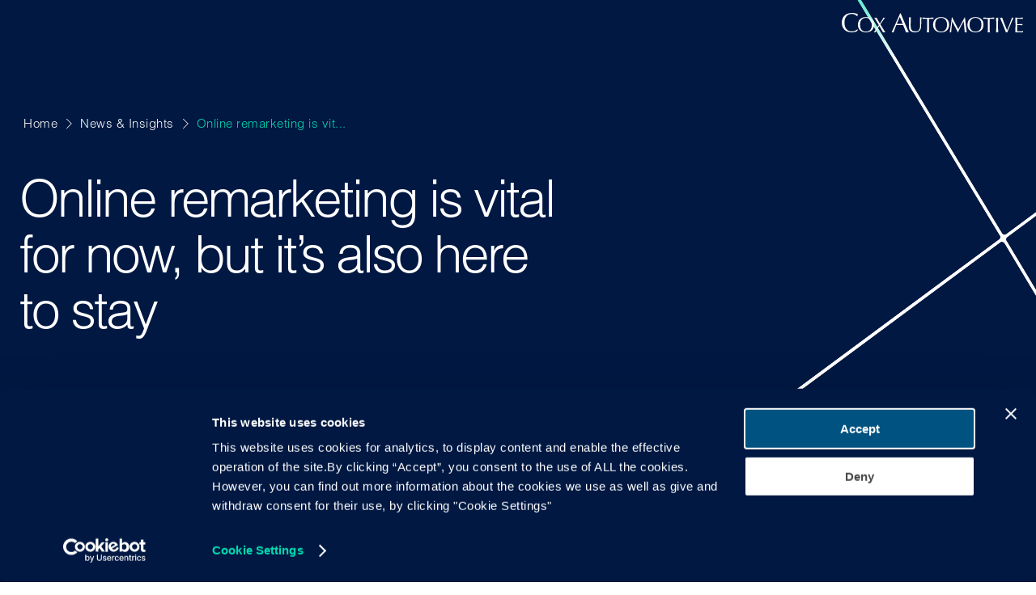

--- FILE ---
content_type: text/html; charset=utf-8
request_url: https://www.coxautoinc.eu/news-insights/online-remarketing-is-vital-for-now-but-it-s-also-here-to-stay/
body_size: 17776
content:



<!doctype html>
<html lang="en">

<head>
    <link rel="preconnect" href="https://dev.visualwebsiteoptimizer.com" />
	<script>
    window._vwo_code ||
    (function () {
    var w=window,
    d=document;
    var account_id=1143386,
    version=2.2,
    settings_tolerance=2000,
    hide_element='body',
    hide_element_style = 'opacity:0 !important;filter:alpha(opacity=0) !important;background:none !important';
    /* DO NOT EDIT BELOW THIS LINE */
    if(f=!1,v=d.querySelector('#vwoCode'),cc={},-1<d.URL.indexOf('__vwo_disable__')||w._vwo_code)return;try{var e=JSON.parse(localStorage.getItem('_vwo_'+account_id+'_config'));cc=e&&'object'==typeof e?e:{}}catch(e){}function r(t){try{return decodeURIComponent(t)}catch(e){return t}}var s=function(){var e={combination:[],combinationChoose:[],split:[],exclude:[],uuid:null,consent:null,optOut:null},t=d.cookie||'';if(!t)return e;for(var n,i,o=/(?:^|;\s*)(?:(_vis_opt_exp_(\d+)_combi=([^;]*))|(_vis_opt_exp_(\d+)_combi_choose=([^;]*))|(_vis_opt_exp_(\d+)_split=([^:;]*))|(_vis_opt_exp_(\d+)_exclude=[^;]*)|(_vis_opt_out=([^;]*))|(_vwo_global_opt_out=[^;]*)|(_vwo_uuid=([^;]*))|(_vwo_consent=([^;]*)))/g;null!==(n=o.exec(t));)try{n[1]?e.combination.push({id:n[2],value:r(n[3])}):n[4]?e.combinationChoose.push({id:n[5],value:r(n[6])}):n[7]?e.split.push({id:n[8],value:r(n[9])}):n[10]?e.exclude.push({id:n[11]}):n[12]?e.optOut=r(n[13]):n[14]?e.optOut=!0:n[15]?e.uuid=r(n[16]):n[17]&&(i=r(n[18]),e.consent=i&&3<=i.length?i.substring(0,3):null)}catch(e){}return e}();function i(){var e=function(){if(w.VWO&&Array.isArray(w.VWO))for(var e=0;e<w.VWO.length;e++){var t=w.VWO[e];if(Array.isArray(t)&&('setVisitorId'===t[0]||'setSessionId'===t[0]))return!0}return!1}(),t='a='+account_id+'&u='+encodeURIComponent(w._vis_opt_url||d.URL)+'&vn='+version+'&ph=1'+('undefined'!=typeof platform?'&p='+platform:'')+'&st='+w.performance.now();e||((n=function(){var e,t=[],n={},i=w.VWO&&w.VWO.appliedCampaigns||{};for(e in i){var o=i[e]&&i[e].v;o&&(t.push(e+'-'+o+'-1'),n[e]=!0)}if(s&&s.combination)for(var r=0;r<s.combination.length;r++){var a=s.combination[r];n[a.id]||t.push(a.id+'-'+a.value)}return t.join('|')}())&&(t+='&c='+n),(n=function(){var e=[],t={};if(s&&s.combinationChoose)for(var n=0;n<s.combinationChoose.length;n++){var i=s.combinationChoose[n];e.push(i.id+'-'+i.value),t[i.id]=!0}if(s&&s.split)for(var o=0;o<s.split.length;o++)t[(i=s.split[o]).id]||e.push(i.id+'-'+i.value);return e.join('|')}())&&(t+='&cc='+n),(n=function(){var e={},t=[];if(w.VWO&&Array.isArray(w.VWO))for(var n=0;n<w.VWO.length;n++){var i=w.VWO[n];if(Array.isArray(i)&&'setVariation'===i[0]&&i[1]&&Array.isArray(i[1]))for(var o=0;o<i[1].length;o++){var r,a=i[1][o];a&&'object'==typeof a&&(r=a.e,a=a.v,r&&a&&(e[r]=a))}}for(r in e)t.push(r+'-'+e[r]);return t.join('|')}())&&(t+='&sv='+n)),s&&s.optOut&&(t+='&o='+s.optOut);var n=function(){var e=[],t={};if(s&&s.exclude)for(var n=0;n<s.exclude.length;n++){var i=s.exclude[n];t[i.id]||(e.push(i.id),t[i.id]=!0)}return e.join('|')}();return n&&(t+='&e='+n),s&&s.uuid&&(t+='&id='+s.uuid),s&&s.consent&&(t+='&consent='+s.consent),w.name&&-1<w.name.indexOf('_vis_preview')&&(t+='&pM=true'),w.VWO&&w.VWO.ed&&(t+='&ed='+w.VWO.ed),t}code={nonce:v&&v.nonce,library_tolerance:function(){return'undefined'!=typeof library_tolerance?library_tolerance:void 0},settings_tolerance:function(){return cc.sT||settings_tolerance},hide_element_style:function(){return'{'+(cc.hES||hide_element_style)+'}'},hide_element:function(){return performance.getEntriesByName('first-contentful-paint')[0]?'':'string'==typeof cc.hE?cc.hE:hide_element},getVersion:function(){return version},finish:function(e){var t;f||(f=!0,(t=d.getElementById('_vis_opt_path_hides'))&&t.parentNode.removeChild(t),e&&((new Image).src='https://dev.visualwebsiteoptimizer.com/ee.gif?a='+account_id+e))},finished:function(){return f},addScript:function(e){var t=d.createElement('script');t.type='text/javascript',e.src?t.src=e.src:t.text=e.text,v&&t.setAttribute('nonce',v.nonce),d.getElementsByTagName('head')[0].appendChild(t)},load:function(e,t){t=t||{};var n=new XMLHttpRequest;n.open('GET',e,!0),n.withCredentials=!t.dSC,n.responseType=t.responseType||'text',n.onload=function(){if(t.onloadCb)return t.onloadCb(n,e);200===n.status?_vwo_code.addScript({text:n.responseText}):_vwo_code.finish('&e=loading_failure:'+e)},n.onerror=function(){if(t.onerrorCb)return t.onerrorCb(e);_vwo_code.finish('&e=loading_failure:'+e)},n.send()},init:function(){var e,t=this.settings_tolerance();w._vwo_settings_timer=setTimeout(function(){_vwo_code.finish()},t),'body'!==this.hide_element()?(n=d.createElement('style'),e=(t=this.hide_element())?t+this.hide_element_style():'',t=d.getElementsByTagName('head')[0],n.setAttribute('id','_vis_opt_path_hides'),v&&n.setAttribute('nonce',v.nonce),n.setAttribute('type','text/css'),n.styleSheet?n.styleSheet.cssText=e:n.appendChild(d.createTextNode(e)),t.appendChild(n)):(n=d.getElementsByTagName('head')[0],(e=d.createElement('div')).style.cssText='z-index: 2147483647 !important;position: fixed !important;left: 0 !important;top: 0 !important;width: 100% !important;height: 100% !important;background: white !important;',e.setAttribute('id','_vis_opt_path_hides'),e.classList.add('_vis_hide_layer'),n.parentNode.insertBefore(e,n.nextSibling));var n='https://dev.visualwebsiteoptimizer.com/j.php?'+i();-1!==w.location.search.indexOf('_vwo_xhr')?this.addScript({src:n}):this.load(n+'&x=true',{l:1})}};w._vwo_code=code;code.init();})();
    </script>
	<title>The Vital and Enduring Role of Online Remarketing - Cox Automotive</title>
	<meta charset="utf-8" />
	<meta name="viewport" content="width=device-width, initial-scale=1" />
	<meta name="format-detection" content="telephone=no" />
	<meta name="description" content="Discover insights from James Leese, Chief Customer Officer at Cox Automotive UK, on why online remarketing channels will be crucial for sourcing stock while maintaining social distancing post-lockdown." />
	<meta name="keywords" content="" />
	<link rel="canonical" href="https://www.coxautoinc.eu/news-insights/online-remarketing-is-vital-for-now-but-it-s-also-here-to-stay/">
	<meta property="og:url" content="https://www.coxautoinc.eu/news-insights/online-remarketing-is-vital-for-now-but-it-s-also-here-to-stay/" />
	<meta property="og:type" content="website" />
	<meta property="og:title" content="The Vital and Enduring Role of Online Remarketing - Cox Automotive" />
	<meta property="og:description" content="Discover insights from James Leese, Chief Customer Officer at Cox Automotive UK, on why online remarketing channels will be crucial for sourcing stock while maintaining social distancing post-lockdown." />

	
<script id="Cookiebot" src="https://consent.cookiebot.com/uc.js" data-cbid="3579b0db-5259-4c2e-a23c-83928d0c910e" data-blockingmode="auto" type="text/javascript" ></script>

<!-- Google Tag Manager -->
    <script>(function(w,d,s,l,i){w[l]=w[l]||[];w[l].push({'gtm.start':
    new Date().getTime(),event:'gtm.js'});var f=d.getElementsByTagName(s)[0],
    j=d.createElement(s),dl=l!='dataLayer'?'&l='+l:'';j.async=true;j.src=
    'https://www.googletagmanager.com/gtm.js?id='+i+dl;f.parentNode.insertBefore(j,f);
    })(window,document,'script','dataLayer','GTM-K3GLG2S');</script>
    <!-- End Google Tag Manager -->

<meta name="google-site-verification" content="0Iy-8ECkkk_wqrtzKNOEORxt-UuxurN1ZMKfYbnC0rg" />


	<!--
	/**
	* @license
	* MyFonts Webfont Build ID 705238
	*
	* The fonts listed in this notice are subject to the End User License
	* Agreement(s) entered into by the website owner. All other parties are
	* explicitly restricted from using the Licensed Webfonts(s).
	*
	* You may obtain a valid license from one of MyFonts official sites.
	* http://www.fonts.com
	* http://www.myfonts.com
	* http://www.linotype.com
	*
	*/
	-->
	<link rel="stylesheet" type="text/css" href="/css/webfonts.css">
	<link rel="stylesheet" href="https://vjs.zencdn.net/8.10.0/video-js.css" />
	<link rel="stylesheet" href="/css/coxautoinc.css?v=0.25-131125-1" />
<script type="text/javascript">!function(T,l,y){var S=T.location,k="script",D="instrumentationKey",C="ingestionendpoint",I="disableExceptionTracking",E="ai.device.",b="toLowerCase",w="crossOrigin",N="POST",e="appInsightsSDK",t=y.name||"appInsights";(y.name||T[e])&&(T[e]=t);var n=T[t]||function(d){var g=!1,f=!1,m={initialize:!0,queue:[],sv:"5",version:2,config:d};function v(e,t){var n={},a="Browser";return n[E+"id"]=a[b](),n[E+"type"]=a,n["ai.operation.name"]=S&&S.pathname||"_unknown_",n["ai.internal.sdkVersion"]="javascript:snippet_"+(m.sv||m.version),{time:function(){var e=new Date;function t(e){var t=""+e;return 1===t.length&&(t="0"+t),t}return e.getUTCFullYear()+"-"+t(1+e.getUTCMonth())+"-"+t(e.getUTCDate())+"T"+t(e.getUTCHours())+":"+t(e.getUTCMinutes())+":"+t(e.getUTCSeconds())+"."+((e.getUTCMilliseconds()/1e3).toFixed(3)+"").slice(2,5)+"Z"}(),iKey:e,name:"Microsoft.ApplicationInsights."+e.replace(/-/g,"")+"."+t,sampleRate:100,tags:n,data:{baseData:{ver:2}}}}var h=d.url||y.src;if(h){function a(e){var t,n,a,i,r,o,s,c,u,p,l;g=!0,m.queue=[],f||(f=!0,t=h,s=function(){var e={},t=d.connectionString;if(t)for(var n=t.split(";"),a=0;a<n.length;a++){var i=n[a].split("=");2===i.length&&(e[i[0][b]()]=i[1])}if(!e[C]){var r=e.endpointsuffix,o=r?e.location:null;e[C]="https://"+(o?o+".":"")+"dc."+(r||"services.visualstudio.com")}return e}(),c=s[D]||d[D]||"",u=s[C],p=u?u+"/v2/track":d.endpointUrl,(l=[]).push((n="SDK LOAD Failure: Failed to load Application Insights SDK script (See stack for details)",a=t,i=p,(o=(r=v(c,"Exception")).data).baseType="ExceptionData",o.baseData.exceptions=[{typeName:"SDKLoadFailed",message:n.replace(/\./g,"-"),hasFullStack:!1,stack:n+"\nSnippet failed to load ["+a+"] -- Telemetry is disabled\nHelp Link: https://go.microsoft.com/fwlink/?linkid=2128109\nHost: "+(S&&S.pathname||"_unknown_")+"\nEndpoint: "+i,parsedStack:[]}],r)),l.push(function(e,t,n,a){var i=v(c,"Message"),r=i.data;r.baseType="MessageData";var o=r.baseData;return o.message='AI (Internal): 99 message:"'+("SDK LOAD Failure: Failed to load Application Insights SDK script (See stack for details) ("+n+")").replace(/\"/g,"")+'"',o.properties={endpoint:a},i}(0,0,t,p)),function(e,t){if(JSON){var n=T.fetch;if(n&&!y.useXhr)n(t,{method:N,body:JSON.stringify(e),mode:"cors"});else if(XMLHttpRequest){var a=new XMLHttpRequest;a.open(N,t),a.setRequestHeader("Content-type","application/json"),a.send(JSON.stringify(e))}}}(l,p))}function i(e,t){f||setTimeout(function(){!t&&m.core||a()},500)}var e=function(){var n=l.createElement(k);n.src=h;var e=y[w];return!e&&""!==e||"undefined"==n[w]||(n[w]=e),n.onload=i,n.onerror=a,n.onreadystatechange=function(e,t){"loaded"!==n.readyState&&"complete"!==n.readyState||i(0,t)},n}();y.ld<0?l.getElementsByTagName("head")[0].appendChild(e):setTimeout(function(){l.getElementsByTagName(k)[0].parentNode.appendChild(e)},y.ld||0)}try{m.cookie=l.cookie}catch(p){}function t(e){for(;e.length;)!function(t){m[t]=function(){var e=arguments;g||m.queue.push(function(){m[t].apply(m,e)})}}(e.pop())}var n="track",r="TrackPage",o="TrackEvent";t([n+"Event",n+"PageView",n+"Exception",n+"Trace",n+"DependencyData",n+"Metric",n+"PageViewPerformance","start"+r,"stop"+r,"start"+o,"stop"+o,"addTelemetryInitializer","setAuthenticatedUserContext","clearAuthenticatedUserContext","flush"]),m.SeverityLevel={Verbose:0,Information:1,Warning:2,Error:3,Critical:4};var s=(d.extensionConfig||{}).ApplicationInsightsAnalytics||{};if(!0!==d[I]&&!0!==s[I]){var c="onerror";t(["_"+c]);var u=T[c];T[c]=function(e,t,n,a,i){var r=u&&u(e,t,n,a,i);return!0!==r&&m["_"+c]({message:e,url:t,lineNumber:n,columnNumber:a,error:i}),r},d.autoExceptionInstrumented=!0}return m}(y.cfg);function a(){y.onInit&&y.onInit(n)}(T[t]=n).queue&&0===n.queue.length?(n.queue.push(a),n.trackPageView({})):a()}(window,document,{
src: "https://js.monitor.azure.com/scripts/b/ai.2.min.js", // The SDK URL Source
crossOrigin: "anonymous", 
cfg: { // Application Insights Configuration
    connectionString: 'InstrumentationKey=b185f3d5-67b9-483d-99fd-b821290708a9;IngestionEndpoint=https://northeurope-2.in.applicationinsights.azure.com/;LiveEndpoint=https://northeurope.livediagnostics.monitor.azure.com/;ApplicationId=fd8e0e7b-7783-4631-ae06-33821996cc0f'
}});</script></head>

<body class="has-animations">
	<!-- Google Tag Manager (noscript) -->
<noscript><iframe src="https://www.googletagmanager.com/ns.html?id=GTM-K3GLG2S&gtm_auth=NzpBNfXuEP1r_raWCOA6yg&gtm_preview=env-33&gtm_cookies_win=x"
height="0" width="0" style="display:none;visibility:hidden"></iframe></noscript>
<!-- End Google Tag Manager (noscript) -->

	<div class="container container--outer">




		<header class="site-header site-header--standard site-header--theme-normal site-header--normal " id="primary-header">

				<div class="site-nav site-nav--overlaid site-nav--theme-normal  " id="primary-nav">
					<div class="site-nav__cells container container--inner">
						<nav class="site-nav__menu">
								<a href="/contact-us/" class="button" title="Contact Us">Contact Us</a>


    <a href="/our-solutions/" title="Solutions" class="site-nav__link co-topnav-trigger" data-navid="0">
        <span class="site-nav__link__label">Solutions </span>
            <span class="site-nav__link__icon">
                


<div>
    <svg class="spritesheet--standard">
        <use href="/img/icon-sheet-v3.svg?1)#chevron-down">
    </svg>
</div>
            </span>
    </a>
    <a href="/our-products/" title="Products" class="site-nav__link co-topnav-trigger" data-navid="1">
        <span class="site-nav__link__label">Products </span>
            <span class="site-nav__link__icon">
                


<div>
    <svg class="spritesheet--standard">
        <use href="/img/icon-sheet-v3.svg?1)#chevron-down">
    </svg>
</div>
            </span>
    </a>
    <a href="/news-insights/" title="News &amp; Insights" class="site-nav__link co-topnav-trigger" data-navid="2">
        <span class="site-nav__link__label">News &amp; Insights </span>
            <span class="site-nav__link__icon">
                


<div>
    <svg class="spritesheet--standard">
        <use href="/img/icon-sheet-v3.svg?1)#chevron-down">
    </svg>
</div>
            </span>
    </a>
    <a href="/about-us/" title="About Us" class="site-nav__link co-topnav-trigger" data-navid="3">
        <span class="site-nav__link__label">About Us </span>
            <span class="site-nav__link__icon">
                


<div>
    <svg class="spritesheet--standard">
        <use href="/img/icon-sheet-v3.svg?1)#chevron-down">
    </svg>
</div>
            </span>
    </a>
    <a href="/careers/" title="Careers" class="site-nav__link co-topnav-trigger" data-navid="4">
        <span class="site-nav__link__label">Careers </span>
            <span class="site-nav__link__icon">
                


<div>
    <svg class="spritesheet--standard">
        <use href="/img/icon-sheet-v3.svg?1)#chevron-down">
    </svg>
</div>
            </span>
    </a>
    <a href="/ev-hub/" title="EV Hub" class="site-nav__link co-topnav-trigger" data-navid="5">
        <span class="site-nav__link__label">EV Hub </span>
            <span class="site-nav__link__icon">
                


<div>
    <svg class="spritesheet--standard">
        <use href="/img/icon-sheet-v3.svg?1)#chevron-down">
    </svg>
</div>
            </span>
    </a>

						</nav>

					</div>

					<div class="megamenu megamenu--desktop megamenu--theme-normal" id="megamenu">
						
<div class="megamenu__inner">

    <img src="/img/cox-logo.svg" alt="Cox Automotive" class="megamenu__logo" />

        <div class="megamenu__page megamenu__page-0">
            <a href="#" title="Back" class="megamenu__back co-subnav-back-trigger">
                


<div>
    <svg class="spritesheet--standard">
        <use href="/img/icon-sheet-v3.svg?1)#arrow-left">
    </svg>
</div>
            </a>

                <a href="/our-solutions/" class="megamenu__item megamenu__parent">
                    Solutions
                </a>


            

<div class="megamenu__submenu">

    <a href="/our-solutions/" class="megamenu__item megamenu__level megamenu__level-0 co-subnav-trigger" data-nav="0" data-level="1">
        <span class="megamenu__item__name">Solutions</span>
            <span class="megamenu__item__icon">
                


<div>
    <svg class="spritesheet--standard">
        <use href="/img/icon-sheet-v3.svg?1)#chevron-right">
    </svg>
</div>
            </span>
        </a>

        <div class="megamenu__columns">



<div class="megamenu__column">
    
        <span class="megamenu__item megamenu__item--heading megamenu__level megamenu__level-1">
            By Customer
        </span>

        <div>



<div class="megamenu__submenu">

    <a href="/our-customers/fleet-solutions/" class="megamenu__item megamenu__level megamenu__level-1" data-nav="0" data-level="2">
        <span class="megamenu__item__name">Fleet</span>
        </a>

</div>



<div class="megamenu__submenu">

    <a href="/our-customers/retail-solutions/" class="megamenu__item megamenu__level megamenu__level-1" data-nav="0" data-level="2">
        <span class="megamenu__item__name">Retailer</span>
        </a>

</div>



<div class="megamenu__submenu">

    <a href="/our-customers/manufacturer-solutions/" class="megamenu__item megamenu__level megamenu__level-1" data-nav="0" data-level="2">
        <span class="megamenu__item__name">Manufacturer</span>
        </a>

</div>

        </div>
</div>


<div class="megamenu__column">
    
        <span class="megamenu__item megamenu__item--heading megamenu__level megamenu__level-1">
            By Category
        </span>

        <div>



<div class="megamenu__submenu">

    <a href="/our-solutions/funding-solutions/" class="megamenu__item megamenu__level megamenu__level-1" data-nav="0" data-level="2">
        <span class="megamenu__item__name">Funding Solutions</span>
        </a>

</div>



<div class="megamenu__submenu">

    <a href="/our-solutions/remarketing-solutions/" class="megamenu__item megamenu__level megamenu__level-1" data-nav="0" data-level="2">
        <span class="megamenu__item__name">Remarketing Solutions</span>
        </a>

</div>



<div class="megamenu__submenu">

    <a href="/our-solutions/retail-solutions/" class="megamenu__item megamenu__level megamenu__level-1" data-nav="0" data-level="2">
        <span class="megamenu__item__name">Retail Solutions</span>
        </a>

</div>



<div class="megamenu__submenu">

    <a href="/our-solutions/vehicle-solutions/" class="megamenu__item megamenu__level megamenu__level-1" data-nav="0" data-level="2">
        <span class="megamenu__item__name">Vehicle Solutions</span>
        </a>

</div>

        </div>
</div>

        </div>
</div>


        </div>
        <div class="megamenu__page megamenu__page-1">
            <a href="#" title="Back" class="megamenu__back co-subnav-back-trigger">
                


<div>
    <svg class="spritesheet--standard">
        <use href="/img/icon-sheet-v3.svg?1)#arrow-left">
    </svg>
</div>
            </a>

                <a href="/our-products/" class="megamenu__item megamenu__parent">
                    Products
                </a>


            

<div class="megamenu__submenu">

    <a href="/our-products/" class="megamenu__item megamenu__level megamenu__level-0 co-subnav-trigger" data-nav="1" data-level="1">
        <span class="megamenu__item__name">Products</span>
            <span class="megamenu__item__icon">
                


<div>
    <svg class="spritesheet--standard">
        <use href="/img/icon-sheet-v3.svg?1)#chevron-right">
    </svg>
</div>
            </span>
        </a>

        <div class="megamenu__columns">



<div class="megamenu__column">
    

        <div>



<div class="megamenu__submenu">

    <a href="/our-products/codeweavers/" class="megamenu__item megamenu__level megamenu__level-1" data-nav="1" data-level="2">
        <span class="megamenu__item__name">Codeweavers</span>
        </a>

</div>



<div class="megamenu__submenu">

    <a href="/our-products/dealer-auction/" class="megamenu__item megamenu__level megamenu__level-1" data-nav="1" data-level="2">
        <span class="megamenu__item__name">Dealer Auction</span>
        </a>

</div>



<div class="megamenu__submenu">

    <a href="/our-products/eva-valuations-appraisals/" class="megamenu__item megamenu__level megamenu__level-1" data-nav="1" data-level="2">
        <span class="megamenu__item__name">eVA Valuations &amp; Appraisals</span>
        </a>

</div>



<div class="megamenu__submenu">

    <a href="/our-products/ev-battery-solutions/" class="megamenu__item megamenu__level megamenu__level-1" data-nav="1" data-level="2">
        <span class="megamenu__item__name">EV Battery Solutions</span>
        </a>

</div>



<div class="megamenu__submenu">

    <a href="/our-products/fleetmaster/" class="megamenu__item megamenu__level megamenu__level-1" data-nav="1" data-level="2">
        <span class="megamenu__item__name">FleetMaster</span>
        </a>

</div>



<div class="megamenu__submenu">

    <a href="/our-products/manheim/" class="megamenu__item megamenu__level megamenu__level-1 co-subnav-trigger" data-nav="1" data-level="2">
        <span class="megamenu__item__name">Manheim</span>
            <span class="megamenu__item__icon">
                


<div>
    <svg class="spritesheet--standard">
        <use href="/img/icon-sheet-v3.svg?1)#chevron-right">
    </svg>
</div>
            </span>
        </a>

        <div class="megamenu__columns">



<div class="megamenu__column">
    
        <span class="megamenu__item megamenu__item--heading megamenu__level megamenu__level-2">
            Manheim
        </span>

        <div>



<div class="megamenu__submenu">

    <a href="/our-products/manheim/manheim-auction-services/" class="megamenu__item megamenu__level megamenu__level-2" data-nav="1" data-level="3">
        <span class="megamenu__item__name">Manheim Auction Services</span>
        </a>

</div>



<div class="megamenu__submenu">

    <a href="/our-products/manheim/manheim-inspection-services/" class="megamenu__item megamenu__level megamenu__level-2" data-nav="1" data-level="3">
        <span class="megamenu__item__name">Manheim Inspection Services</span>
        </a>

</div>



<div class="megamenu__submenu">

    <a href="/our-products/manheim/manheim-vehicle-services/" class="megamenu__item megamenu__level megamenu__level-2" data-nav="1" data-level="3">
        <span class="megamenu__item__name">Manheim Vehicle Services</span>
        </a>

</div>

        </div>
</div>

        </div>
</div>

        </div>
</div>


<div class="megamenu__column">
    

        <div>



<div class="megamenu__submenu">

    <a href="/our-products/manheim-express/" class="megamenu__item megamenu__level megamenu__level-1" data-nav="1" data-level="2">
        <span class="megamenu__item__name">Manheim Express</span>
        </a>

</div>



<div class="megamenu__submenu">

    <a href="/our-products/modix/" class="megamenu__item megamenu__level megamenu__level-1" data-nav="1" data-level="2">
        <span class="megamenu__item__name">Modix</span>
        </a>

</div>



<div class="megamenu__submenu">

    <a href="/our-products/movex/" class="megamenu__item megamenu__level megamenu__level-1" data-nav="1" data-level="2">
        <span class="megamenu__item__name">Movex</span>
        </a>

</div>



<div class="megamenu__submenu">

    <a href="/our-products/nextgear-capital/" class="megamenu__item megamenu__level megamenu__level-1" data-nav="1" data-level="2">
        <span class="megamenu__item__name">NextGear Capital</span>
        </a>

</div>



<div class="megamenu__submenu">

    <a href="/our-products/rms-automotive/" class="megamenu__item megamenu__level megamenu__level-1" data-nav="1" data-level="2">
        <span class="megamenu__item__name">RMS Automotive</span>
        </a>

</div>

        </div>
</div>

        </div>
</div>


        </div>
        <div class="megamenu__page megamenu__page-2">
            <a href="#" title="Back" class="megamenu__back co-subnav-back-trigger">
                


<div>
    <svg class="spritesheet--standard">
        <use href="/img/icon-sheet-v3.svg?1)#arrow-left">
    </svg>
</div>
            </a>

                <a href="/news-insights/" class="megamenu__item megamenu__parent">
                    News &amp; Insights
                </a>


            

<div class="megamenu__submenu">

    <a href="/news-insights/" class="megamenu__item megamenu__level megamenu__level-0 co-subnav-trigger" data-nav="2" data-level="1">
        <span class="megamenu__item__name">News &amp; Insights</span>
            <span class="megamenu__item__icon">
                


<div>
    <svg class="spritesheet--standard">
        <use href="/img/icon-sheet-v3.svg?1)#chevron-right">
    </svg>
</div>
            </span>
        </a>

        <div class="megamenu__columns">



<div class="megamenu__column">
    

        <div>



<div class="megamenu__submenu">

    <a href="/podcast-talk-auto/" class="megamenu__item megamenu__level megamenu__level-1" data-nav="2" data-level="2">
        <span class="megamenu__item__name">Talk Auto</span>
        </a>

</div>



<div class="megamenu__submenu">

    <a href="/insight-quarterly/" class="megamenu__item megamenu__level megamenu__level-1" data-nav="2" data-level="2">
        <span class="megamenu__item__name">Insight Quarterly</span>
        </a>

</div>



<div class="megamenu__submenu">

    <a href="/data-dashboard/" class="megamenu__item megamenu__level megamenu__level-1" data-nav="2" data-level="2">
        <span class="megamenu__item__name">Data Dashboard</span>
        </a>

</div>

        </div>
</div>

        </div>
</div>


        </div>
        <div class="megamenu__page megamenu__page-3">
            <a href="#" title="Back" class="megamenu__back co-subnav-back-trigger">
                


<div>
    <svg class="spritesheet--standard">
        <use href="/img/icon-sheet-v3.svg?1)#arrow-left">
    </svg>
</div>
            </a>

                <a href="/about-us/" class="megamenu__item megamenu__parent">
                    About Us
                </a>


            

<div class="megamenu__submenu">

    <a href="/about-us/" class="megamenu__item megamenu__level megamenu__level-0 co-subnav-trigger" data-nav="3" data-level="1">
        <span class="megamenu__item__name">About Us</span>
            <span class="megamenu__item__icon">
                


<div>
    <svg class="spritesheet--standard">
        <use href="/img/icon-sheet-v3.svg?1)#chevron-right">
    </svg>
</div>
            </span>
        </a>

        <div class="megamenu__columns">



<div class="megamenu__column">
    

        <div>



<div class="megamenu__submenu">

    <a href="/about-us/our-people/" class="megamenu__item megamenu__level megamenu__level-1" data-nav="3" data-level="2">
        <span class="megamenu__item__name">Our People</span>
        </a>

</div>



<div class="megamenu__submenu">

    <a href="/about-us/employee-resource-groups/" class="megamenu__item megamenu__level megamenu__level-1" data-nav="3" data-level="2">
        <span class="megamenu__item__name">Employee Resource Groups</span>
        </a>

</div>



<div class="megamenu__submenu">

    <a href="/about-us/sustainability/" class="megamenu__item megamenu__level megamenu__level-1" data-nav="3" data-level="2">
        <span class="megamenu__item__name">Sustainability</span>
        </a>

</div>

        </div>
</div>

        </div>
</div>


        </div>
        <div class="megamenu__page megamenu__page-4">
            <a href="#" title="Back" class="megamenu__back co-subnav-back-trigger">
                


<div>
    <svg class="spritesheet--standard">
        <use href="/img/icon-sheet-v3.svg?1)#arrow-left">
    </svg>
</div>
            </a>

                <a href="/careers/" class="megamenu__item megamenu__parent">
                    Careers
                </a>


            

<div class="megamenu__submenu">

    <a href="/careers/" class="megamenu__item megamenu__level megamenu__level-0 co-subnav-trigger" data-nav="4" data-level="1">
        <span class="megamenu__item__name">Careers</span>
            <span class="megamenu__item__icon">
                


<div>
    <svg class="spritesheet--standard">
        <use href="/img/icon-sheet-v3.svg?1)#chevron-right">
    </svg>
</div>
            </span>
        </a>

        <div class="megamenu__columns">



<div class="megamenu__column">
    

        <div>



<div class="megamenu__submenu">

    <a href="/careers/search-jobs/" class="megamenu__item megamenu__level megamenu__level-1" data-nav="4" data-level="2">
        <span class="megamenu__item__name">Search Jobs</span>
        </a>

</div>



<div class="megamenu__submenu">

    <a href="/careers/working-at-cox/" class="megamenu__item megamenu__level megamenu__level-1" data-nav="4" data-level="2">
        <span class="megamenu__item__name">Working at Cox</span>
        </a>

</div>



<div class="megamenu__submenu">

    <a href="/careers/early-careers/" class="megamenu__item megamenu__level megamenu__level-1" data-nav="4" data-level="2">
        <span class="megamenu__item__name">Early Career Opportunities </span>
        </a>

</div>



<div class="megamenu__submenu">

    <a href="/careers/learning-and-development/" class="megamenu__item megamenu__level megamenu__level-1" data-nav="4" data-level="2">
        <span class="megamenu__item__name">Learning and development</span>
        </a>

</div>

        </div>
</div>

        </div>
</div>


        </div>
        <div class="megamenu__page megamenu__page-5">
            <a href="#" title="Back" class="megamenu__back co-subnav-back-trigger">
                


<div>
    <svg class="spritesheet--standard">
        <use href="/img/icon-sheet-v3.svg?1)#arrow-left">
    </svg>
</div>
            </a>

                <a href="/ev-hub/" class="megamenu__item megamenu__parent">
                    EV Hub
                </a>


            

<div class="megamenu__submenu">

    <a href="/ev-hub/" class="megamenu__item megamenu__level megamenu__level-0 co-subnav-trigger" data-nav="5" data-level="1">
        <span class="megamenu__item__name">EV Hub</span>
            <span class="megamenu__item__icon">
                


<div>
    <svg class="spritesheet--standard">
        <use href="/img/icon-sheet-v3.svg?1)#chevron-right">
    </svg>
</div>
            </span>
        </a>

        <div class="megamenu__columns">



<div class="megamenu__column">
    

        <div>



<div class="megamenu__submenu">

    <a href="/ev-hub/industry-ev-hub/" class="megamenu__item megamenu__level megamenu__level-1" data-nav="5" data-level="2">
        <span class="megamenu__item__name">Industry Resources</span>
        </a>

</div>



<div class="megamenu__submenu">

    <a href="/ev-hub/driver-ev-hub/" class="megamenu__item megamenu__level megamenu__level-1" data-nav="5" data-level="2">
        <span class="megamenu__item__name">Driver Resources</span>
        </a>

</div>

        </div>
</div>

        </div>
</div>


        </div>
</div>
					</div>
				</div>
				<div class="site-logo">
					<div class="container container--inner">
						<div class="site-logo__inner">
							<a href="/" class="cox-logo" title="Cox Automotive | Home">
								<img src="/img/cox-logo.svg" alt="Cox Automotive" class="cox-logo__img" />
							</a>
						</div>
					</div>
				</div>

<div class="masthead masthead--standard masthead--article bg--cox-night-blue theme--dark">

	<div class="container container--inner padding--standard-lr">
		
    <nav class="breadcrumbs breadcrumbs--dark">
                <a href="/" title="Home" class="breadcrumb font--light">Home</a>
                <a href="/news-insights/" title="News &amp; Insights" class="breadcrumb font--light">News &amp; Insights</a>

        <a href="/news-insights/online-remarketing-is-vital-for-now-but-it-s-also-here-to-stay/" title="Online remarketing is vital for now, but it&#x2019;s also here to stay" class="breadcrumb font--light breadcrumb--current">Online remarketing is vit...</a>
    </nav>


		<div class="">

			<div class="masthead__underlay masthead__underlay--standard masthead__underlay--disabled">
				<div class="masthead__titles">
					<h1 class="masthead__headline">Online remarketing is vital for now, but it&#x2019;s also here to stay</h1>
				</div>

			</div>
		</div>
	</div>

	<div class="site-logo site-logo--x">
		<div class="container container--inner">
			<div class="site-logo__inner">
				<a href="/" class="cox-logo" title="Cox Automotive | Home">
					<img src="/img/cox-logo.svg" alt="Cox Automotive" class="cox-logo__img" />
				</a>
					<div class="site-logo__x">
						

<div class="cox-x">
    <div class="cox-x__inner">
        <div class="cox-x__canvas">
            <div class="cox-x__decals">
                <div class="cox-x__decal"></div>
            </div>
        </div>
    </div>
</div>


					</div>
			</div>
		</div>
	</div>

	<div class="site-header__bg"></div>
</div>

		</header>


        



		<div class="relative h-full">
			
<div class="sections">
    <div class="section">
        <div class="container container--inner padding--standard-lr">
            <div class="blog-item">
                
<div class="blog-item__sidebar">
    
    

    <div id="mailing-list"></div>
    <div class="mailing-signup mailing-signup--sidebar co-mailing-signup bg--cox-night-blue theme--dark">
        <div class="container container--inner padding--standard-lr">
                <form action="https://brands.coxauto.co.uk/l/37592/2024-06-21/y22h61" method="post">
                    <div style="position:absolute; left:-9999px; top: -9999px;">
                        <label for="pardot_extra_field">Comments</label>
                        <input type="text" id="pardot_extra_field" name="pardot_extra_field">
                    </div>
                    <div class="mailing-signup__cols">
                        <div class="mailing-signup__head">
                            Stay ahead of the curve
                        </div>

                        <div class="mailing-signup__form">
                            <div class="mailing-signup__inputs">
                                <div class="mailing-signup__upper">

                                    

<div class="co-input input input--required  input--dark input--larger">
    <label class="input__label">Email Address</label>
    <div class="input__field">
            <div class="input__icon">


<div>
    <svg class="spritesheet--standard input__svg">
        <use href="/img/icon-sheet-v3.svg?1)#email">
    </svg>
</div></div>

            <input type="email" name="email" class="input__element input__input input--larger" placeholder="Email Address" value="" maxlength="150" />
        
    </div>
    <div class="input__error"></div>
</div>
                                </div>

                                <div class="mailing-signup__lower mailing-signup__legal">
                                    <!--<div>
                                        <div class="co-input input input--required">
                                            <input type="checkbox" class="input__input input-check input-check--checkbox" name="agreement" id="mailing-signup-d6c1c69c" value="1" />
                                        </div>
                                    </div>-->
                                    <div class="mailing-signup__smallprint">
                                        <label for="mailing-signup-d6c1c69c">By subscribing, you understand and agree to our <a href="/privacy-data-protection-statement/" title="Privacy policy" target="_blank">privacy policy</a> and consent to receive regular newsletters, filled with the latest automotive insight and news from Cox Automotive. You can unsubscribe from this list at any time via the emails you receive.</label>
                                    </div>
                                </div>
                            </div>
                        </div>

                        <div class="mailing-signup__submit">
                            

<div class="button-group   co-mailing-list-trigger">
    <span class="button-border">
        <a href="#" class="button button--text " target="_self">Subscribe</a>
    </span>
    <span class="button-border">
        <a href="#" class="button button--icon" target="_self">
            


<div>
    <svg class="spritesheet--standard button__icon">
        <use href="/img/icon-sheet-v3.svg?1)#arrow-right">
    </svg>
</div>
        </a>
    </span>
</div>
                        </div>
                    </div>
                </form>
        </div>
    </div>




<div class="link-boxes link-boxes--two-image-top  link-boxes--two-image-top-sidebar">
    <div class="umb-block-list">

                <div class="link-box link-box--image-top  link-box--has-image link-box--image-before-content bg--cox-blue theme--dark">
                    <div class="link-box__media link-box__media--count-2">
                        <div class="link-box__media__cells">
                            <div class="link-box__media__cell">
                                    <img src="/media/lqbjnbzz/ipad-mockup-630x700px.jpg" alt="Insight Quarterly" class="link-box__image">
                                
                            </div>
                        </div>
                    </div>
                    <div class="link-box__content">
                        <div class="link-box__head">
                            <h2 class="link-box__headline">Insight Quarterly</h2>
                        </div>

                        <div class="link-box__intro">Get the latest automotive insight and stay informed about the industry’s most important trends and topics.</div>
                        <div class="link-box__cta">
                            

<a href="/insight-quarterly/" class="button button--icon" target="_self">
    


<div>
    <svg class="spritesheet--standard button__icon">
        <use href="/img/icon-sheet-v3.svg?1)#arrow-right">
    </svg>
</div>
</a>
                        </div>
                    </div>
                </div>
                <div class="link-box link-box--image-top  link-box--has-image link-box--image-before-content bg--cox-night-blue theme--dark">
                    <div class="link-box__media link-box__media--count-2">
                        <div class="link-box__media__cells">
                            <div class="link-box__media__cell">
                                    <img src="/media/w50b1n4g/data-team-at-computers.jpg" alt="Data Dashboard" class="link-box__image">
                                
                            </div>
                        </div>
                    </div>
                    <div class="link-box__content">
                        <div class="link-box__head">
                            <h2 class="link-box__headline">Data Dashboard</h2>
                        </div>

                        <div class="link-box__intro">View our Data Dashboard for the latest retail, wholesale and production data.</div>
                        <div class="link-box__cta">
                            

<a href="/data-dashboard/" class="button button--icon" target="_self">
    


<div>
    <svg class="spritesheet--standard button__icon">
        <use href="/img/icon-sheet-v3.svg?1)#arrow-right">
    </svg>
</div>
</a>
                        </div>
                    </div>
                </div>

    </div>
</div></div>
                <div class="blog-item__content">


                    <div class="blog-item__header">

                        <div class="blog-item__meta">
                            Friday, 15 May 2020
                        </div>
                            <div class="blog-item__tags">
                                    <div class="tag">Blog</div>
                                    <div class="tag">Insight</div>
                                    <div class="tag">Cox Automotive</div>
                                    <div class="tag">Remarketing Solutions</div>
                                    <div class="tag">UK</div>
                            </div>

                    </div>

                    <div class="text-block wysiwyg wysiwyg--article text-block--fullwidth">
                        <h2 style="font-size: 25px;"><strong>James Leese, chief customer officer at Cox Automotive UK, explores why online remarketing channels will be more important than ever post-lockdown.</strong></h2>
<p>A vehicle, one of the hundreds of vehicles lined up for sale, passes the auctioneer’s rostrum for sale. Forty-five seconds and a flurry of bids from the packed hall later, the auctioneer strikes the gavel, the vehicle sold.</p>
<p><img style="padding: 15px 15px; float: left;" src="/media/legacy/rqvjs010/james-leese_web.jpg?width=300&amp;height=450" alt="James Leese" width="300" height="450">For many decades the humble motor auction has remained largely unchanged. For dealers and enthusiasts alike, a week on the road travelling from auction hall to auction hall is a regular occurrence. It’s also a necessary practice, as for many dealers it’s the main source of used stock for their forecourts.</p>
<p>But the coronavirus outbreak and subsequent lockdown has changed everything. For two months now auctions halls have been closed and the industry put on hold for most. But now the government has set out its plans to get people back to work and jumpstart the economy, dealers need a way to source stock whilst maintaining social distancing. This simply isn’t possible at physical auctions. The answer? Online.</p>
<p>Sourcing stock online is nothing new. In fact, through Manheim, dealers have been able to attend auctions virtually since the launch of&nbsp;<a rel="noopener" href="https://www.manheim.co.uk/simulcast" target="_blank">Simulcast</a>&nbsp;in 2004. Simulcast enables viewers to watch and hear a live feed of the physical auction, including the auctioneer. However, most existing platforms tend to be virtual representations of the physical auction. There’s absolutely a need for platforms like these, but in the absence of physical auctions, social distancing has shone a light on the need for a ‘complete’ online remarketing solution.</p>
<p>The demand for online remarketing channels has been on the rise for a while now. In 2018 we boldly predicted that 80% of vehicles will be sold online by 2023, and in some sectors we’re on the way to that number. Last year, 42% of LCVs at Manheim sold via an online channel, showing that commercial buyers are keen to embrace new technology.</p>
<p>Whilst we’re seeing slower uptake amongst car buyers, usage of online channels has been on the increase every year and it’s now a common occurrence to see two or three times the amount of people logging into a Manheim auction via Simulcast than attending in person.</p>
<p>The trajectory was already clear, but we now anticipate growth in online car sales will accelerate.</p>
<p>Sourcing stock online will be a new experience for many over the coming months, but there are inherent benefits.&nbsp;<a rel="noopener" href="https://www.dealerauction.co.uk/" target="_blank">Dealer Auction, our joint venture with Auto Trader</a>, is an example of a remarketing platform built solely for online. A key feature is that it provides access to accurate live market data, potentially a game-changer.</p>
<p>As we get back to work, the market will be understandably volatile and prices unpredictable. The beauty of live data, as opposed to relying on the usual guidebooks, is that it provides dealers with an accurate temperature check of the market at any time. Dealers will still need to use their own knowledge and instinct as always, but having that data to validate their buying will be invaluable.</p>
<p>Our research shows that 87% of dealers have overage stock caused by buying the wrong cars for their forecourt. A platform like Dealer Auction provides insight into the local market so dealers can make smart stocking decisions during the crucial post-lockdown period.</p>
<p>With 12,000+ vehicles a month available and already over 900 dealers selling on the platform, Dealer Auction proves there is an appetite for a dedicated online remarketing platform.</p>
<p>Physical auction isn’t going anywhere and will continue to be a vital part of our industry. For some the buzz of attending a live auction and seeing the vehicle in person will always trump sitting at a computer. We believe It’s about offering dealers the choice to sell and buy the way they want to. With physical auctions likely to be impacted for a while, coronavirus has caused a seismic shift in the way dealers have to buy and has accelerated the move to online. It remains to be seen what will happen once physical auctions can reopen, but it’s clear that online remarketing is here to stay and it’s entirely possible that the tables have turned for good.</p>
                    </div>
                </div>
            </div>
        </div>
    </div>
</div>
		</div>



        







        



			<footer class="site-footer">
				<div class="container container--inner">
					<div class="site-footer__section site-footer__cols">
						<div class="site-footer__col site-footer__col--first">
							<div class="font--light site-footer__subhead">Head Office</div>
							<div class="site-footer__address font--light">
								Central House<br />Leeds Road<br />Rothwell<br />Leeds LS26 0JE<br />United Kingdom
							</div>
						</div>
						<div class="site-footer__col site-footer__col--second">
							<div class="font--light site-footer__subhead">Socials</div>
							<nav class="socials">
									<a href="https://www.linkedin.com/company/coxautomotiveeurope" class="socials__link" title="LinkedIn | Opens in a new window" target="_blank"><img src="/img/social-linkedin.svg" class="socials__icon" alt="LinkedIn" /></a>
									<a href="https://x.com/coxautoeurope" class="socials__link" title="X | Opens in a new window" target="_blank"><img src="/img/social-x.svg" class="socials__icon" alt="X" /></a>
									<a href="https://www.facebook.com/CoxAutomotiveEurope" class="socials__link" title="Facebook | Opens in a new window" target="_blank"><img src="/img/social-facebook.svg" class="socials__icon" alt="Facebook" /></a>
									<a href="https://www.youtube.com/@coxautomotiveeurope" class="socials__link" title="YouTube | Opens in a new window" target="_blank"><img src="/img/social-youtube.svg" class="socials__icon" alt="YouTube" /></a>
									<a href="https://www.instagram.com/coxautomotiveeurope" class="socials__link" title="Instagram | Opens in a new window" target="_blank"><img src="/img/social-instagram.svg" class="socials__icon" alt="Instagram" /></a>
							</nav>
						</div>

						<div class="site-footer__col site-footer__col--third">
							<a href="https://www.coxenterprises.com" class="text--cox-night-blue site-footer__division" title="A division of Cox Enterprises | Opens in a new window" target="_blank">A division of Cox Enterprises</a>
						</div>
					</div>

					<div class="site-footer__section">
						<nav class="site-footer__links font--light">
									<a href="/policies/dac7/" class="site-footer__link font--light" title="DAC7 Directive" target="_self">DAC7 Directive</a>
									<a href="/policies/due-diligence-and-reporting-requirements-regulations/" class="site-footer__link font--light" title="UK DDRR" target="_self">UK DDRR</a>
									<a href="/policies/privacy-data-protection-statement/" class="site-footer__link font--light" title="Privacy and Data Protections" target="_self">Privacy and Data Protections</a>
									<a href="/policies/modern-slavery-statement/" class="site-footer__link font--light" title="Modern Slavery Act" target="_self">Modern Slavery Act</a>
									<a href="/policies/cookie-policy/" class="site-footer__link font--light" title="Cookie Policy" target="_self">Cookie Policy</a>
									<a href="/policies/supplier-code-of-conduct/" class="site-footer__link font--light" title="Supplier Code of Conduct" target="_self">Supplier Code of Conduct</a>
									<a href="/policies/governance/" class="site-footer__link font--light" title="Governance" target="_self">Governance</a>
						</nav>
					</div>

					<div class="site-footer__section site-footer__copyright font--light">
						Cox Automotive UK Limited, registered in England and Wales, company number 03183918, with registered office at Central House, Leeds Road, Rothwell, Leeds, LS26 0JE. VAT No. GB 721758333<br />
						<span>&copy;2026 Cox Automotive UK Limited. All rights reserved.</span>
					</div>
				</div>
			</footer>
	</div>

		<div class="megamenu megamenu--mobile" id="megamenu-mobile">
			
<div class="megamenu__inner">

    <img src="/img/cox-logo.svg" alt="Cox Automotive" class="megamenu__logo" />

        <div class="megamenu__page megamenu__page-0">
            <a href="#" title="Back" class="megamenu__back co-subnav-back-trigger">
                


<div>
    <svg class="spritesheet--standard">
        <use href="/img/icon-sheet-v3.svg?1)#arrow-left">
    </svg>
</div>
            </a>

                <a href="/our-solutions/" class="megamenu__item megamenu__parent">
                    Solutions
                </a>


            

<div class="megamenu__submenu">

    <a href="/our-solutions/" class="megamenu__item megamenu__level megamenu__level-0 co-subnav-trigger" data-nav="0" data-level="1">
        <span class="megamenu__item__name">Solutions</span>
            <span class="megamenu__item__icon">
                


<div>
    <svg class="spritesheet--standard">
        <use href="/img/icon-sheet-v3.svg?1)#chevron-right">
    </svg>
</div>
            </span>
        </a>

        <div class="megamenu__columns">



<div class="megamenu__column">
    
        <span class="megamenu__item megamenu__item--heading megamenu__level megamenu__level-1">
            By Customer
        </span>

        <div>



<div class="megamenu__submenu">

    <a href="/our-customers/fleet-solutions/" class="megamenu__item megamenu__level megamenu__level-1" data-nav="0" data-level="2">
        <span class="megamenu__item__name">Fleet</span>
        </a>

</div>



<div class="megamenu__submenu">

    <a href="/our-customers/retail-solutions/" class="megamenu__item megamenu__level megamenu__level-1" data-nav="0" data-level="2">
        <span class="megamenu__item__name">Retailer</span>
        </a>

</div>



<div class="megamenu__submenu">

    <a href="/our-customers/manufacturer-solutions/" class="megamenu__item megamenu__level megamenu__level-1" data-nav="0" data-level="2">
        <span class="megamenu__item__name">Manufacturer</span>
        </a>

</div>

        </div>
</div>


<div class="megamenu__column">
    
        <span class="megamenu__item megamenu__item--heading megamenu__level megamenu__level-1">
            By Category
        </span>

        <div>



<div class="megamenu__submenu">

    <a href="/our-solutions/funding-solutions/" class="megamenu__item megamenu__level megamenu__level-1" data-nav="0" data-level="2">
        <span class="megamenu__item__name">Funding Solutions</span>
        </a>

</div>



<div class="megamenu__submenu">

    <a href="/our-solutions/remarketing-solutions/" class="megamenu__item megamenu__level megamenu__level-1" data-nav="0" data-level="2">
        <span class="megamenu__item__name">Remarketing Solutions</span>
        </a>

</div>



<div class="megamenu__submenu">

    <a href="/our-solutions/retail-solutions/" class="megamenu__item megamenu__level megamenu__level-1" data-nav="0" data-level="2">
        <span class="megamenu__item__name">Retail Solutions</span>
        </a>

</div>



<div class="megamenu__submenu">

    <a href="/our-solutions/vehicle-solutions/" class="megamenu__item megamenu__level megamenu__level-1" data-nav="0" data-level="2">
        <span class="megamenu__item__name">Vehicle Solutions</span>
        </a>

</div>

        </div>
</div>

        </div>
</div>


        </div>
        <div class="megamenu__page megamenu__page-1">
            <a href="#" title="Back" class="megamenu__back co-subnav-back-trigger">
                


<div>
    <svg class="spritesheet--standard">
        <use href="/img/icon-sheet-v3.svg?1)#arrow-left">
    </svg>
</div>
            </a>

                <a href="/our-products/" class="megamenu__item megamenu__parent">
                    Products
                </a>


            

<div class="megamenu__submenu">

    <a href="/our-products/" class="megamenu__item megamenu__level megamenu__level-0 co-subnav-trigger" data-nav="1" data-level="1">
        <span class="megamenu__item__name">Products</span>
            <span class="megamenu__item__icon">
                


<div>
    <svg class="spritesheet--standard">
        <use href="/img/icon-sheet-v3.svg?1)#chevron-right">
    </svg>
</div>
            </span>
        </a>

        <div class="megamenu__columns">



<div class="megamenu__column">
    

        <div>



<div class="megamenu__submenu">

    <a href="/our-products/codeweavers/" class="megamenu__item megamenu__level megamenu__level-1" data-nav="1" data-level="2">
        <span class="megamenu__item__name">Codeweavers</span>
        </a>

</div>



<div class="megamenu__submenu">

    <a href="/our-products/dealer-auction/" class="megamenu__item megamenu__level megamenu__level-1" data-nav="1" data-level="2">
        <span class="megamenu__item__name">Dealer Auction</span>
        </a>

</div>



<div class="megamenu__submenu">

    <a href="/our-products/eva-valuations-appraisals/" class="megamenu__item megamenu__level megamenu__level-1" data-nav="1" data-level="2">
        <span class="megamenu__item__name">eVA Valuations &amp; Appraisals</span>
        </a>

</div>



<div class="megamenu__submenu">

    <a href="/our-products/ev-battery-solutions/" class="megamenu__item megamenu__level megamenu__level-1" data-nav="1" data-level="2">
        <span class="megamenu__item__name">EV Battery Solutions</span>
        </a>

</div>



<div class="megamenu__submenu">

    <a href="/our-products/fleetmaster/" class="megamenu__item megamenu__level megamenu__level-1" data-nav="1" data-level="2">
        <span class="megamenu__item__name">FleetMaster</span>
        </a>

</div>



<div class="megamenu__submenu">

    <a href="/our-products/manheim/" class="megamenu__item megamenu__level megamenu__level-1 co-subnav-trigger" data-nav="1" data-level="2">
        <span class="megamenu__item__name">Manheim</span>
            <span class="megamenu__item__icon">
                


<div>
    <svg class="spritesheet--standard">
        <use href="/img/icon-sheet-v3.svg?1)#chevron-right">
    </svg>
</div>
            </span>
        </a>

        <div class="megamenu__columns">



<div class="megamenu__column">
    
        <span class="megamenu__item megamenu__item--heading megamenu__level megamenu__level-2">
            Manheim
        </span>

        <div>



<div class="megamenu__submenu">

    <a href="/our-products/manheim/manheim-auction-services/" class="megamenu__item megamenu__level megamenu__level-2" data-nav="1" data-level="3">
        <span class="megamenu__item__name">Manheim Auction Services</span>
        </a>

</div>



<div class="megamenu__submenu">

    <a href="/our-products/manheim/manheim-inspection-services/" class="megamenu__item megamenu__level megamenu__level-2" data-nav="1" data-level="3">
        <span class="megamenu__item__name">Manheim Inspection Services</span>
        </a>

</div>



<div class="megamenu__submenu">

    <a href="/our-products/manheim/manheim-vehicle-services/" class="megamenu__item megamenu__level megamenu__level-2" data-nav="1" data-level="3">
        <span class="megamenu__item__name">Manheim Vehicle Services</span>
        </a>

</div>

        </div>
</div>

        </div>
</div>

        </div>
</div>


<div class="megamenu__column">
    

        <div>



<div class="megamenu__submenu">

    <a href="/our-products/manheim-express/" class="megamenu__item megamenu__level megamenu__level-1" data-nav="1" data-level="2">
        <span class="megamenu__item__name">Manheim Express</span>
        </a>

</div>



<div class="megamenu__submenu">

    <a href="/our-products/modix/" class="megamenu__item megamenu__level megamenu__level-1" data-nav="1" data-level="2">
        <span class="megamenu__item__name">Modix</span>
        </a>

</div>



<div class="megamenu__submenu">

    <a href="/our-products/movex/" class="megamenu__item megamenu__level megamenu__level-1" data-nav="1" data-level="2">
        <span class="megamenu__item__name">Movex</span>
        </a>

</div>



<div class="megamenu__submenu">

    <a href="/our-products/nextgear-capital/" class="megamenu__item megamenu__level megamenu__level-1" data-nav="1" data-level="2">
        <span class="megamenu__item__name">NextGear Capital</span>
        </a>

</div>



<div class="megamenu__submenu">

    <a href="/our-products/rms-automotive/" class="megamenu__item megamenu__level megamenu__level-1" data-nav="1" data-level="2">
        <span class="megamenu__item__name">RMS Automotive</span>
        </a>

</div>

        </div>
</div>

        </div>
</div>


        </div>
        <div class="megamenu__page megamenu__page-2">
            <a href="#" title="Back" class="megamenu__back co-subnav-back-trigger">
                


<div>
    <svg class="spritesheet--standard">
        <use href="/img/icon-sheet-v3.svg?1)#arrow-left">
    </svg>
</div>
            </a>

                <a href="/news-insights/" class="megamenu__item megamenu__parent">
                    News &amp; Insights
                </a>


            

<div class="megamenu__submenu">

    <a href="/news-insights/" class="megamenu__item megamenu__level megamenu__level-0 co-subnav-trigger" data-nav="2" data-level="1">
        <span class="megamenu__item__name">News &amp; Insights</span>
            <span class="megamenu__item__icon">
                


<div>
    <svg class="spritesheet--standard">
        <use href="/img/icon-sheet-v3.svg?1)#chevron-right">
    </svg>
</div>
            </span>
        </a>

        <div class="megamenu__columns">



<div class="megamenu__column">
    

        <div>



<div class="megamenu__submenu">

    <a href="/podcast-talk-auto/" class="megamenu__item megamenu__level megamenu__level-1" data-nav="2" data-level="2">
        <span class="megamenu__item__name">Talk Auto</span>
        </a>

</div>



<div class="megamenu__submenu">

    <a href="/insight-quarterly/" class="megamenu__item megamenu__level megamenu__level-1" data-nav="2" data-level="2">
        <span class="megamenu__item__name">Insight Quarterly</span>
        </a>

</div>



<div class="megamenu__submenu">

    <a href="/data-dashboard/" class="megamenu__item megamenu__level megamenu__level-1" data-nav="2" data-level="2">
        <span class="megamenu__item__name">Data Dashboard</span>
        </a>

</div>

        </div>
</div>

        </div>
</div>


        </div>
        <div class="megamenu__page megamenu__page-3">
            <a href="#" title="Back" class="megamenu__back co-subnav-back-trigger">
                


<div>
    <svg class="spritesheet--standard">
        <use href="/img/icon-sheet-v3.svg?1)#arrow-left">
    </svg>
</div>
            </a>

                <a href="/about-us/" class="megamenu__item megamenu__parent">
                    About Us
                </a>


            

<div class="megamenu__submenu">

    <a href="/about-us/" class="megamenu__item megamenu__level megamenu__level-0 co-subnav-trigger" data-nav="3" data-level="1">
        <span class="megamenu__item__name">About Us</span>
            <span class="megamenu__item__icon">
                


<div>
    <svg class="spritesheet--standard">
        <use href="/img/icon-sheet-v3.svg?1)#chevron-right">
    </svg>
</div>
            </span>
        </a>

        <div class="megamenu__columns">



<div class="megamenu__column">
    

        <div>



<div class="megamenu__submenu">

    <a href="/about-us/our-people/" class="megamenu__item megamenu__level megamenu__level-1" data-nav="3" data-level="2">
        <span class="megamenu__item__name">Our People</span>
        </a>

</div>



<div class="megamenu__submenu">

    <a href="/about-us/employee-resource-groups/" class="megamenu__item megamenu__level megamenu__level-1" data-nav="3" data-level="2">
        <span class="megamenu__item__name">Employee Resource Groups</span>
        </a>

</div>



<div class="megamenu__submenu">

    <a href="/about-us/sustainability/" class="megamenu__item megamenu__level megamenu__level-1" data-nav="3" data-level="2">
        <span class="megamenu__item__name">Sustainability</span>
        </a>

</div>

        </div>
</div>

        </div>
</div>


        </div>
        <div class="megamenu__page megamenu__page-4">
            <a href="#" title="Back" class="megamenu__back co-subnav-back-trigger">
                


<div>
    <svg class="spritesheet--standard">
        <use href="/img/icon-sheet-v3.svg?1)#arrow-left">
    </svg>
</div>
            </a>

                <a href="/careers/" class="megamenu__item megamenu__parent">
                    Careers
                </a>


            

<div class="megamenu__submenu">

    <a href="/careers/" class="megamenu__item megamenu__level megamenu__level-0 co-subnav-trigger" data-nav="4" data-level="1">
        <span class="megamenu__item__name">Careers</span>
            <span class="megamenu__item__icon">
                


<div>
    <svg class="spritesheet--standard">
        <use href="/img/icon-sheet-v3.svg?1)#chevron-right">
    </svg>
</div>
            </span>
        </a>

        <div class="megamenu__columns">



<div class="megamenu__column">
    

        <div>



<div class="megamenu__submenu">

    <a href="/careers/search-jobs/" class="megamenu__item megamenu__level megamenu__level-1" data-nav="4" data-level="2">
        <span class="megamenu__item__name">Search Jobs</span>
        </a>

</div>



<div class="megamenu__submenu">

    <a href="/careers/working-at-cox/" class="megamenu__item megamenu__level megamenu__level-1" data-nav="4" data-level="2">
        <span class="megamenu__item__name">Working at Cox</span>
        </a>

</div>



<div class="megamenu__submenu">

    <a href="/careers/early-careers/" class="megamenu__item megamenu__level megamenu__level-1" data-nav="4" data-level="2">
        <span class="megamenu__item__name">Early Career Opportunities </span>
        </a>

</div>



<div class="megamenu__submenu">

    <a href="/careers/learning-and-development/" class="megamenu__item megamenu__level megamenu__level-1" data-nav="4" data-level="2">
        <span class="megamenu__item__name">Learning and development</span>
        </a>

</div>

        </div>
</div>

        </div>
</div>


        </div>
        <div class="megamenu__page megamenu__page-5">
            <a href="#" title="Back" class="megamenu__back co-subnav-back-trigger">
                


<div>
    <svg class="spritesheet--standard">
        <use href="/img/icon-sheet-v3.svg?1)#arrow-left">
    </svg>
</div>
            </a>

                <a href="/ev-hub/" class="megamenu__item megamenu__parent">
                    EV Hub
                </a>


            

<div class="megamenu__submenu">

    <a href="/ev-hub/" class="megamenu__item megamenu__level megamenu__level-0 co-subnav-trigger" data-nav="5" data-level="1">
        <span class="megamenu__item__name">EV Hub</span>
            <span class="megamenu__item__icon">
                


<div>
    <svg class="spritesheet--standard">
        <use href="/img/icon-sheet-v3.svg?1)#chevron-right">
    </svg>
</div>
            </span>
        </a>

        <div class="megamenu__columns">



<div class="megamenu__column">
    

        <div>



<div class="megamenu__submenu">

    <a href="/ev-hub/industry-ev-hub/" class="megamenu__item megamenu__level megamenu__level-1" data-nav="5" data-level="2">
        <span class="megamenu__item__name">Industry Resources</span>
        </a>

</div>



<div class="megamenu__submenu">

    <a href="/ev-hub/driver-ev-hub/" class="megamenu__item megamenu__level megamenu__level-1" data-nav="5" data-level="2">
        <span class="megamenu__item__name">Driver Resources</span>
        </a>

</div>

        </div>
</div>

        </div>
</div>


        </div>
</div>
		</div>
		<div class="mobile-menu" id="mobile-menu">



<div class="button-group button-group--rev button-group--bordered">
    <span class="button-border">
        <a href="/contact-us/" class="button button--text " target="_self">Contact Us</a>
    </span>
    <span class="button-border">
        <a href="/contact-us/" class="button button--icon" target="_self">
            


<div>
    <svg class="spritesheet--standard button__icon">
        <use href="/img/icon-sheet-v3.svg?1)#menu">
    </svg>
</div>
        </a>
    </span>
</div>
		</div>
	<script integrity="sha256-/JqT3SQfawRcv/BIHPThkBvs0OEvtFFmqPF/lYI/Cxo=" crossorigin="anonymous" src="https://code.jquery.com/jquery-3.7.1.min.js"></script>
	<script integrity="sha512-9+LGfjYbkKUzUhs1qyz0d/T5g/v4c+bCuYz2YHOuiAE3LLFnDbRUsMviLEzLRRGM1MXBswzb7UWZiysgkyHMdA==" crossorigin="anonymous" referrerpolicy="no-referrer" src="https://cdnjs.cloudflare.com/ajax/libs/swiped-events/1.2.0/swiped-events.min.js"></script>
	<script src="https://cdn.jsdelivr.net/npm/gsap@3.12.5/dist/gsap.min.js"></script>
	<script integrity="sha256-WCzAhd2P6gRJF9Hv3oOOd+hFJi/QJbv+Azn4CGB8gfY=" crossorigin="anonymous" src="https://cdn.jsdelivr.net/npm/js-cookie@3.0.5/dist/js.cookie.min.js"></script>
	<script src="https://cdn.jsdelivr.net/npm/gsap@3.12.5/dist/ScrollTrigger.min.js"></script>
	<script src="https://cdn.jsdelivr.net/npm/gsap@3.12.5/dist/TextPlugin.min.js"></script>
	<script src="/scripts/videojs.min.js"></script>
	<script integrity="sha256-Lye89HGy1p3XhJT24hcvsoRw64Q4IOL5a7hdOflhjTA=" crossorigin="anonymous" src="https://cdn.jsdelivr.net/npm/chart.js@4.5.0/dist/chart.umd.min.js"></script>



	<script>
		var _pageID = 1944;
		var _pagination = 1;
	</script>

	<div class="spinner" id="global-spinner">
		<img src="/img/spinner.svg" alt="Loading..." class="spinner__icon" />
	</div>

	<script src="/scripts/coxautoinc.js?v=0.25-131125-1"></script>


	




</body>

</html>

--- FILE ---
content_type: text/css
request_url: https://www.coxautoinc.eu/css/webfonts.css
body_size: 564
content:
/**
 * @license
 * MyFonts Webfont Build ID 3867246, 2020-12-16T11:57:38-0500
 * 
 * The fonts listed in this notice are subject to the End User License
 * Agreement(s) entered into by the website owner. All other parties are 
 * explicitly restricted from using the Licensed Webfonts(s).
 * 
 * You may obtain a valid license at the URLs below.
 * 
 * Webfont: undefined by undefined
 * URL: https://www.myfonts.comundefined
 * Copyright: Copyright © 2024 Monotype Imaging Inc. All rights reserved.
 *
 * Webfont: undefined by undefined
 * URL: https://www.myfonts.comundefined
 * Copyright: Copyright © 2024 Monotype Imaging Inc. All rights reserved.
 * 
 * © 2024 MyFonts Inc. */


  
@font-face {
  font-family: "HelveticaProRoman";
  src: url('webFonts/HelveticaProRoman/font.woff2') format('woff2'), url('webFonts/HelveticaProRoman/font.woff') format('woff');
}
@font-face {
  font-family: "HelveticaProLight";
  src: url('webFonts/HelveticaProLight/font.woff2') format('woff2'), url('webFonts/HelveticaProLight/font.woff') format('woff');
}

@font-face {
    font-family: 'Hand of Sean';
    src: url('webFonts/HandOfSeanRegular/font.woff2') format('woff2'), url('webFonts/HandOfSeanRegular/font.woff') format('woff');
    font-weight: normal;
    font-style: normal;
}

--- FILE ---
content_type: text/css
request_url: https://www.coxautoinc.eu/css/coxautoinc.css?v=0.25-131125-1
body_size: 26705
content:
@charset "UTF-8";
/* Colours
----------------------------------------*/
.text--cox-night-blue {
  color: #001842;
}

.bg--cox-night-blue {
  background-color: #001842;
}

.border--cox-night-blue {
  border-color: #001842 !important;
}

.text--cox-blue {
  color: #005280;
}

.bg--cox-blue {
  background-color: #005280;
}

.border--cox-blue {
  border-color: #005280 !important;
}

.text--cox-green {
  color: #00DCB1;
}

.bg--cox-green {
  background-color: #00DCB1;
}

.border--cox-green {
  border-color: #00DCB1 !important;
}

.text--cox-white {
  color: #FFFFFF;
}

.bg--cox-white {
  background-color: #FFFFFF;
}

.border--cox-white {
  border-color: #FFFFFF !important;
}

.text--cox-cloud {
  color: #E1EAE7;
}

.bg--cox-cloud {
  background-color: #E1EAE7;
}

.border--cox-cloud {
  border-color: #E1EAE7 !important;
}

.text--cox-sunshine {
  color: #E6DC39;
}

.bg--cox-sunshine {
  background-color: #E6DC39;
}

.border--cox-sunshine {
  border-color: #E6DC39 !important;
}

.text--cox-amber {
  color: #FFAB0F;
}

.bg--cox-amber {
  background-color: #FFAB0F;
}

.border--cox-amber {
  border-color: #FFAB0F !important;
}

.text--cox-mint {
  color: #00DCB1;
}

.bg--cox-mint {
  background-color: #00DCB1;
}

.border--cox-mint {
  border-color: #00DCB1 !important;
}

.text--wwd-pink {
  color: #C22174;
}

.bg--wwd-pink {
  background-color: #C22174;
}

.border--wwd-pink {
  border-color: #C22174 !important;
}

.text--alert-1 {
  color: #DD1C1A;
}

.bg--alert-1 {
  background-color: #DD1C1A;
}

.border--alert-1 {
  border-color: #DD1C1A !important;
}

.text--alert-2 {
  color: #F15025;
}

.bg--alert-2 {
  background-color: #F15025;
}

.border--alert-2 {
  border-color: #F15025 !important;
}

.bg--cox-glass {
  background: linear-gradient(206.92deg, #FFFFFF -75.45%, rgba(255, 255, 255, 0.8) 110.99%);
}

.theme--light, .theme--light a {
  color: #001842;
  border-color: #001842;
}
.theme--dark, .theme--dark a {
  color: #FFFFFF;
  border-color: #FFFFFF;
}

a.theme--light {
  color: #001842;
}

a.theme--drak {
  color: #FFFFFF;
}

/* Breakpoints
---------------------------------------*/
/* Fonts
----------------------------------------*/
.font--light {
  font-family: HelveticaProLight !important;
}
.font--roman {
  font-family: HelveticaProRoman !important;
}

/* Mixins
----------------------------------------*/
/* Text
---------------------------------------*/
/* Headings
---------------------------------------*/
/* Breakpoints
---------------------------------------*/
/* Global
----------------------------------------*/
* {
  box-sizing: border-box;
}

html, body {
  font-family: HelveticaProLight;
  color: #001842;
  font-weight: 300;
  padding: 0;
  margin: 0;
}

body {
  __visibility: hidden;
}

.body--active {
  visibility: visible;
}

a {
  text-decoration: none;
}

/* Headings
----------------------------------------*/
.heading, h1, h2, h3, h4, h5, h6 {
  font-family: HelveticaProLight;
  font-weight: 300;
  padding: 0;
  margin: 0;
}

/* Sprites
----------------------------------------*/
.spritesheet--standard {
  width: 20px;
  height: 20px;
}

/* Containers/Spacing
----------------------------------------*/
.container {
  position: relative;
  margin-left: auto;
  margin-right: auto;
  width: 100%;
  max-width: 3000px;
}
.container--outer-test {
  max-width: 1440px;
}
.container--outer {
  z-index: 500;
  overflow: hidden;
}
.container--inner {
  max-width: 1440px;
  __max-width: 1600px;
}
.container--accordion {
  max-width: 1160px;
}
.container--centered {
  text-align: center;
}
.container--centered * {
  margin-left: auto;
  margin-right: auto;
}

.padding--standard-all {
  padding-left: 24px;
  padding-right: 24px;
  padding-top: 12px;
  padding-bottom: 12px;
}
.padding--standard-lr {
  padding-left: 24px;
  padding-right: 24px;
}
.padding--standard-tb {
  padding-top: 12px;
  padding-bottom: 12px;
}
@media (max-width: 850px) {
  .padding--standard-all {
    padding-left: 16px;
    padding-right: 16px;
    padding-top: 12px;
    padding-bottom: 12px;
  }
  .padding--standard-lr {
    padding-left: 16px;
    padding-right: 16px;
  }
  .padding--standard-tb {
    padding-top: 12px;
    padding-bottom: 12px;
  }
}

.sections {
  position: relative;
  z-index: 1000;
}

.section {
  padding-top: 48px;
  padding-bottom: 48px;
}
@media (max-width: 850px) {
  .section {
    padding-bottom: 24px;
  }
}
.section--no-padding {
  padding-top: 0;
  padding-bottom: 0;
}
.section > .section {
  padding-top: 0;
  padding-bottom: 0;
}

.section-wrapper--consecutive .section {
  padding-top: 25px;
}

/* Buttons & Forms
----------------------------------------*/
.button {
  font-size: 20px;
  font-weight: 400;
  font-family: HelveticaProRoman;
  color: #001842 !important;
  line-height: 100%;
  display: inline-flex;
  gap: 12px;
  align-items: center;
  justify-content: flex-start;
  text-align: left;
  text-wrap: nowrap;
  height: 56px;
  padding: 0 30px;
  padding-top: 4px;
  border-radius: 1000px;
  border-width: 0px;
  border-style: solid;
  border-color: #E1EAE7;
  background-color: #FFFFFF;
  cursor: pointer;
  text-decoration: none !important;
  transition: transform ease-out 0.5s;
}
.button--dark {
  color: #FFFFFF !important;
  background-color: #001842;
}
.button--smaller {
  height: 48px;
}
.button--icon.button--smaller {
  width: 48px;
}
.button--icon {
  width: 56px;
  padding: 0;
  padding-top: 4px;
  background-color: #00DCB1;
  border-color: #00DCB1;
  text-align: center;
  justify-content: center;
}
.button--icon svg {
  stroke: #001842;
}
.button__innericon svg {
  stroke: #001842;
}
.button--secondary, .button--dark {
  font-family: HelveticaProLight;
  border-color: #001842;
  border-width: 2px;
}
.button--secondary {
  background-color: #FFFFFF;
}
.button--open {
  background-color: transparent;
  border-color: #00DCB1 !important;
  border-width: 1px;
}
.button--open svg {
  stroke: #00DCB1;
}
.button__icon, .button__inset {
  width: 20px;
  height: 20px;
}
.button--facebook .button__icon {
  width: 15px;
  height: 25px;
}
.button--youtube .button__icon {
  width: 32px;
  height: 25px;
}
.button--linkedin .button__icon {
  width: 25px;
  height: 25px;
}
.button--x .button__icon {
  width: 27px;
  height: 25px;
}
.button--instagram .button__icon {
  width: 25px;
  height: 25px;
}

.button-group {
  display: flex;
  flex-wrap: nowrap;
}
.button-group--stretch {
  width: 100%;
}
.button-group--stretch > :first-child {
  flex: 1;
}
.button-group--stretch > :first-child .button {
  width: 100%;
  text-align: center;
  justify-content: center;
}
.button-group--bordered .button-border {
  padding: 6px;
  border: 1px solid #005280;
}
.button-group--rev {
  flex-direction: row-reverse;
}

.button--icon:after {
  top: 0;
  left: 0;
  padding: 0;
  z-index: -1;
  box-shadow: 0 0 0 1px rgba(255, 255, 255, 0.1);
  opacity: 0;
  transform: scale(0.9);
}

.button--icon:hover, .button-group:hover .button--icon {
  transform: scale(0.9);
}

.button--icon:hover:after, .button-group:hover .button--icon:after, .button--icon.button--secondary:hover:after {
  animation-delay: 0;
  animation-iteration-count: 1;
  animation-direction: forward;
}

.button--icon:hover:after, .button-group:hover .button--icon:after {
  animation: buttonPulse 1s ease-out 80ms;
}

.button--icon.button--secondary:hover:after, .button-group:hover .button--icon.button--secondary:after {
  animation: buttonPulseSecondary 1s ease-out 80ms;
}

.button--icon:after {
  position: absolute;
  width: 100%;
  height: 100%;
  border-radius: 1000px;
  content: "";
  pointer-events: none;
}

@keyframes buttonPulse {
  0% {
    opacity: 0.25;
  }
  40% {
    opacity: 0.5;
    box-shadow: 0 0 0 2px rgba(255, 255, 255, 0.1), 0 0 5px 5px #00DCB1, 0 0 0 5px rgba(255, 255, 255, 0.5);
  }
  100% {
    opacity: 0;
    box-shadow: 0 0 0 2px rgba(255, 255, 255, 0.1), 0 0 5px 5px #00DCB1, 0 0 0 5px rgba(255, 255, 255, 0.5);
    transform: scale(1.25);
  }
}
@keyframes buttonPulseSecondary {
  0% {
    opacity: 0.25;
  }
  40% {
    opacity: 0.5;
    box-shadow: 0 0 0 2px rgba(255, 255, 255, 0.1), 0 0 5px 5px #001842, 0 0 0 5px rgba(255, 255, 255, 0.5);
  }
  100% {
    opacity: 0;
    box-shadow: 0 0 0 2px rgba(255, 255, 255, 0.1), 0 0 5px 5px #001842, 0 0 0 5px rgba(255, 255, 255, 0.5);
    transform: scale(1.25);
  }
}
.button-border {
  border-radius: 1000px;
  padding: 0;
  background: linear-gradient(206.92deg, rgba(255, 255, 255, 0.5) -75.45%, rgba(255, 255, 255, 0.275) 110.99%);
}

.theme--light .button--text:not(.button--secondary) {
  border-width: 2px;
}

.theme--dark .button--text {
  color: #001842 !important;
  background-color: #FFFFFF;
}

/* Input
----------------------------------------*/
.form-test {
  background: #001842;
}

.input {
  width: 100%;
}
.input__field {
  display: flex;
  border-style: solid;
  border-width: 0;
  border-color: #001842;
  padding: 13px 16px;
  border-radius: 4px;
  gap: 15px;
  transition: all 0.25s ease;
  align-items: center;
}
.input__field, .input__element {
  background-color: #FFFFFF;
}
.input--bordered .input__field {
  border-width: 1px;
}
.input__element {
  -webkit-appearance: none;
  font-family: HelveticaProLight;
  font-weight: 300;
  font-size: 16px;
  color: #001842;
  line-height: 120%;
  flex: 1;
  border: 0;
  padding: 0;
  margin: 0;
  outline: none;
  transition: all 0.25s ease;
}
.input__element--textarea {
  min-height: 150px;
}
.input__element::placeholder {
  color: #001842;
  opacity: 1;
}
.input__element::-ms-input-placeholder {
  color: #001842;
}
.input__icon {
  width: 15px;
  height: 15px;
  color: #001842;
}
.input__icon svg {
  stroke: #001842;
}
.input__label {
  display: none;
}
.input--focused .input__field {
  box-shadow: 0 0 0px 3px #00DCB1;
  border-color: #00DCB1;
}
.input--dark .input__field {
  border-color: #FFFFFF;
}
.input--dark .input__field, .input--dark .input__element {
  background-color: transparent;
}
.input--dark .input__icon {
  color: #FFFFFF;
}
.input--dark .input__icon svg {
  stroke: #FFFFFF;
}
.input--dark .input__element {
  color: #FFFFFF;
  opacity: 0.5;
}
.input--dark .input__element::placeholder {
  color: #FFFFFF;
  opacity: 1;
}
.input--dark .input__element::-ms-input-placeholder {
  color: #FFFFFF;
}
.input--error .input-check {
  box-shadow: 0 0 0px 3px #F15025;
}
.input--error .input__field {
  box-shadow: 0 0 0px 3px #F15025;
  border-color: #F15025;
}
.input--error .input__element {
  color: #F15025;
  opacity: 1;
}
.input--error .input__element::placeholder {
  color: #F15025;
  opacity: 1;
}
.input--error .input__element::-ms-input-placeholder {
  color: #F15025;
}
.input--error .input__icon {
  color: #F15025;
}
.input--error .input__icon svg {
  stroke: #F15025;
}
.input--larger .input__element {
  font-size: 20px;
}

.input-check {
  width: 20px;
  height: 20px;
  background-color: #fff;
  border-width: 1px;
  border-style: solid;
  transition: all 0.5s ease;
  border-color: #001842;
  margin: 0;
  padding: 0;
}
.input-check :checked {
  background-color: red;
}

/* Form
----------------------------------------*/
.form {
  display: flex;
  flex-direction: column;
  gap: 25px;
}
.form__agreement {
  display: flex;
  gap: 10px;
  align-items: center;
}

.spinner {
  position: fixed;
  width: 100%;
  height: 100%;
  top: 0;
  left: 0;
  z-index: -1;
  display: flex;
  align-items: center;
  justify-content: center;
  pointer-events: none;
  opacity: 0;
  transition: opacity 0.25s ease;
}
.spinner__icon {
  width: 200px;
  height: auto;
  position: relative;
  z-index: 200;
}
.spinner::after {
  content: " ";
  background-color: #fff;
  position: absolute;
  width: 100%;
  height: 100%;
  top: 0;
  left: 0;
  opacity: 0.5;
  z-index: 100;
}
.spinner--active {
  opacity: 1;
  z-index: 1000;
  pointer-events: all;
}

/* Components
----------------------------------------*/
.site-alerts, .site-alerts a {
  color: #FFFFFF;
}
.site-alerts a {
  text-decoration: underline;
}
.site-alerts__inner {
  display: flex;
  align-items: center;
  justify-content: space-between;
  padding: 12px 24px;
}
.site-alerts__close {
  width: 40px;
  height: 40px;
  display: flex;
  align-items: center;
  justify-content: center;
  transition: transform 0.25s ease;
}
.site-alerts__close:hover {
  transform: scale(1.2);
}
.site-alerts__icon {
  width: 20px;
  height: 20px;
  stroke: #FFFFFF;
}

.site-alert {
  flex: 1;
  text-align: center;
  font-size: 16px;
  -webkit-font-smoothing: antialiased;
}
@media (max-width: 850px) {
  .site-alert {
    text-align: left;
  }
}
@media (max-width: 576px) {
  .site-alert__link {
    display: block;
  }
}
@media (max-width: 390px) {
  .site-alert {
    font-size: 14px;
  }
}

/* Header
----------------------------------------*/
.site-header {
  background-color: #001842;
  __height: 694px;
  position: relative;
  overflow: hidden;
}
.site-header--extended {
  height: 972px;
}
.site-header--standalone {
  overflow: visible;
}
.site-header__logo {
  position: absolute;
  top: 0;
  right: 0;
  z-index: 1000;
  height: 104px;
  display: flex;
  align-items: center;
}
.site-header__bg {
  position: absolute;
  top: 0;
  left: 0;
  width: 100%;
  height: 100%;
  z-index: 200;
  opacity: 0.7;
  height: 104px;
}
.site-header--normal .site-header__bg {
  background: linear-gradient(172.94deg, #001842 -93.76%, rgba(0, 24, 66, 0) 113.19%);
  -webkit-backdrop-filter: blur(27px);
  backdrop-filter: blur(27px);
}
.site-header--gradient-fade .site-header__bg {
  background: linear-gradient(to bottom, #001842 0%, rgba(0, 24, 66, 0) 100%);
}
@media (max-width: 1320px) {
  .site-header--extended {
    height: 715px;
  }
  .site-header__bg {
    display: none;
  }
}
@media only screen and (max-height: 500px) {
  .site-header--extended {
    height: auto;
  }
}
.site-header--theme-alt .site-header__bg {
  background: #FFFFFF;
  opacity: 1;
}

.site-logo {
  padding-right: 100px;
  position: absolute;
  top: 0;
  right: 0;
  z-index: 600;
  width: 100%;
  pointer-events: none;
}
.site-logo > .container {
  height: 104px;
  display: flex;
  justify-content: flex-end;
  align-items: center;
}
.site-logo__inner {
  position: relative;
}
.site-logo__x {
  position: absolute;
  top: 42px;
  left: 58px;
}
.site-logo .cox-logo {
  pointer-events: all;
}
.site-logo--x {
  z-index: 300;
}
.site-logo--x .cox-logo {
  visibility: hidden;
}
@media (max-width: 1620px) {
  .site-logo {
    padding-right: 140px;
  }
}
@media (max-width: 1320px) {
  .site-logo {
    padding-right: 16px;
  }
}
@media (max-width: 1320px) {
  .site-logo {
    top: 16px;
  }
  .site-logo > .container {
    height: auto;
  }
  .site-logo .cox-x__canvas {
    top: -240px;
    left: -432px;
  }
}
@media (max-width: 700px) {
  .site-logo .cox-x {
    opacity: 0.3;
  }
}

/* Primary Nav
----------------------------------------*/
.site-nav {
  height: 104px;
  width: 100%;
  position: absolute;
  top: 0;
  left: 0;
  z-index: 600;
}
.site-nav--relative {
  position: relative;
}
.site-nav--overlaid::after {
  opacity: 0.7;
}
.site-nav--with-menu::after {
  opacity: 0;
}
.site-nav__cells {
  display: flex;
  height: 100%;
  gap: 64px;
  padding: 12px 24px;
  align-items: center;
  justify-content: space-between;
  padding-right: 142px;
  position: relative;
  z-index: 1000;
}
.site-nav__menu {
  display: flex;
  align-items: center;
  height: 100%;
  gap: 32px;
}
.site-nav__link {
  color: #FFFFFF;
  font-size: 20px;
  display: flex;
  gap: 5px;
  white-space: nowrap;
}
.site-nav__link__icon svg {
  stroke: #FFFFFF;
}
.site-nav__link:hover {
  color: #00DCB1;
}
.site-nav__link:hover .site-nav__link__icon svg {
  stroke: #00DCB1;
}
@media (max-width: 1440px) {
  .site-nav__menu {
    gap: 20px;
  }
}
@media (max-width: 1320px) {
  .site-nav {
    height: 58px;
  }
  .site-nav__menu {
    display: none;
  }
  .site-nav--overlaid::after {
    display: none;
  }
  .site-nav__cells {
    justify-content: flex-end;
    padding-right: inherit;
    padding: 12px 16px;
  }
}
.site-nav--solid {
  background-color: #001842;
}
.site-nav--theme-alt .site-nav__link {
  color: #001842;
}
.site-nav--theme-alt .site-nav__link__icon svg {
  stroke: #001842;
}
.site-nav--theme-alt .site-nav__menu .button {
  background-color: #001842;
  color: #fff !important;
}

/* Secondary Nav
----------------------------------------*/
.megamenu {
  width: 100%;
  position: absolute;
  top: 0;
  left: 0;
  z-index: 400;
  color: #FFFFFF;
  padding-top: 104px;
  display: none;
  min-height: 550px;
}
.megamenu::after {
  content: "";
  position: absolute;
  top: 0;
  left: 0;
  width: 100%;
  height: 100%;
  background: linear-gradient(206.92deg, #001842 -75.45%, rgba(0, 24, 66, 0.55) 110.99%);
  -webkit-backdrop-filter: blur(27px);
  backdrop-filter: blur(27px);
  z-index: -1;
}
.megamenu--theme-alt::after {
  background: linear-gradient(206.92deg, #fff -75.45%, rgba(255, 255, 255, 0.55) 110.99%);
}
.megamenu--theme-alt .megamenu__item:not(.megamenu__item--heading) {
  color: #001842;
}
.megamenu__inner {
  transition: all 0.25s ease;
}
.megamenu__columns {
  display: flex;
  gap: 48px;
}
@media (max-width: 390px) {
  .megamenu__columns {
    gap: 0;
    flex-direction: column;
  }
}
.megamenu__item {
  color: #FFFFFF;
  display: flex;
  align-items: center;
  text-decoration: none;
  font-size: 20px;
  line-height: 120%;
  padding-bottom: 24px;
  gap: 20px;
  transition: color 0.5s ease;
  display: none;
}
.megamenu__item:hover {
  color: #00DCB1;
}
.megamenu__item__icon {
  width: 20px;
  height: 20px;
}
.megamenu__item__icon svg {
  stroke: #00DCB1;
}
.megamenu__item--heading {
  color: #00DCB1;
}
.megamenu__page {
  padding-bottom: 80px;
  display: none;
}
.megamenu__logo {
  position: absolute;
  top: 17px;
  right: 16px;
  display: none;
}
.megamenu__back {
  width: 30px;
  height: 30px;
  display: block;
  margin-bottom: 16px;
  display: none;
}
.megamenu__back svg {
  stroke: #00DCB1;
}
.megamenu__parent {
  __display: none;
  display: block;
}
.megamenu--desktop {
  display: block;
  transform: scaleX(0);
  transition: all 0.2s ease;
  transform-origin: 0 100px;
}
.megamenu--desktop.active {
  transform: scaleX(1);
}
.megamenu--mobile {
  transform: translateX(-100%);
  transition: all 0.25s ease;
  position: fixed;
  z-index: 8000;
  top: 0;
  left: 0;
  height: 100vh;
  display: block;
}
.megamenu--mobile .megamenu__logo {
  display: block;
}
.megamenu--mobile .megamenu__inner {
  height: calc(100vh - 220px);
  overflow: auto;
}
.megamenu--mobile .megamenu__page {
  padding: 0 16px;
}
.megamenu--mobile .megamenu__parent {
  display: none;
}
@media (max-width: 1320px) {
  .megamenu--mobile.active {
    transform: translateX(0);
  }
}
@media (max-width: 1320px) {
  .megamenu--desktop {
    display: none;
  }
  .megamenu--mobile {
    __display: block;
  }
}

.mobile-menu {
  display: none;
  position: fixed;
  left: 10px;
  bottom: 24px;
  z-index: 9000;
}
@media (max-width: 1320px) {
  .mobile-menu {
    display: block;
  }
}

/* Tertiary Nav
----------------------------------------*/
.subpage-nav {
  display: flex;
  align-items: center;
  justify-content: center;
  gap: 24px;
  padding: 24px 12px;
  flex-wrap: wrap;
}
.subpage-nav .subpage-nav__item {
  font-size: 18px;
}
.subpage-nav .subpage-nav__item:not(:last-child)::after {
  content: " | ";
  padding-left: 12px;
}
@media (max-width: 850px) {
  .subpage-nav .subpage-nav__item:not(:last-child)::after {
    padding-left: 5px;
  }
}
.subpage-nav .subpage-nav__item a:hover, .subpage-nav .subpage-nav__item a--active {
  color: #00DCB1;
}
.subpage-nav .subpage-nav__item.subpage-nav__item--no-sep::after {
  content: "";
  padding-left: 0;
}
@media (max-width: 850px) {
  .subpage-nav {
    gap: 10px;
  }
}

/* Masthead
----------------------------------------*/
.masthead {
  width: 100%;
  height: 100%;
  height: 983px;
  position: relative;
  z-index: 100;
  user-select: none;
  display: flex;
  border-style: solid;
  border-width: 0;
}
.masthead__teletype {
  text-wrap: nowrap;
}
.masthead__content {
  padding: 12px 24px;
  position: relative;
  top: 198px;
  z-index: 500;
}
.masthead__underlay {
  display: inline-block;
  width: 55%;
  min-width: 400px;
  position: relative;
  padding: 50px 30px;
  padding-left: 0;
  border-style: solid;
  border-width: 0;
  border-right-width: 5px;
}
.masthead__underlay--standard {
  margin-top: 53px;
  width: 100%;
  max-width: 920px;
}
.masthead__underlay__bg {
  width: 10000px;
  height: 100%;
  position: absolute;
  top: 0;
  right: 0;
  z-index: -1;
}
.masthead__underlay--disabled {
  padding: 0;
  border-right-width: 0;
}
.masthead__underlay--disabled .masthead__underlay__bg {
  display: none;
}
.masthead__text {
  color: #FFFFFF;
  font-size: 96px;
  line-height: 108%;
  letter-spacing: -3px;
  width: 100%;
}
.masthead__text .teletype {
  color: #00DCB1;
  min-width: 100px;
}
.masthead__cta--mobile {
  display: none;
  padding-top: clamp(120px, 25%, 140px);
}
.masthead__cta--absolute {
  padding-top: 0;
  position: absolute;
  left: 16px;
  bottom: 40px;
}
.masthead__banners, .masthead__banner, .masthead__image {
  position: absolute;
  top: 0;
  left: 0;
  width: 100%;
  height: 100%;
  z-index: 100;
}
.masthead__banner {
  display: none;
}
.masthead__banner--large {
  display: block;
}
.masthead__image {
  background-color: #000;
}
.masthead__image__image {
  background-repeat: no-repeat;
  background-size: cover;
  background-position: 50% 50%;
  position: absolute;
  top: 0;
  left: 0;
  width: 100%;
  height: 100%;
}
.masthead__coxx {
  position: absolute;
  left: 0;
  top: 0;
  width: 100%;
  height: 100%;
  z-index: 300;
}
.masthead__coxx .cox-x {
  position: absolute;
  top: 80px;
  right: -450px;
}
.masthead .button-group {
  margin-top: 22px;
}
.masthead--standard {
  padding-top: 144px;
  height: 790px;
  background-repeat: no-repeat;
  background-size: cover;
  background-position: 50% 50%;
  pointer-events: none;
}
.masthead--standard > .container {
  z-index: 500;
}
.masthead__titles {
  padding-bottom: 36px;
}
.masthead__headline {
  font-size: 96px;
  _font-size: 6rem;
  line-height: 108%;
  letter-spacing: -3px;
  max-width: 920px;
}
.masthead__careers {
  font-family: "Hand of Sean";
  font-size: 95px;
  transform: rotate(-4deg) translateY(-15px);
  font-weight: normal;
  max-width: 920px;
  line-height: 90%;
  margin-top: 36px;
}
.masthead__intro {
  font-size: 32px;
  _font-size: 2em;
  line-height: 150%;
  letter-spacing: -0.8px;
}
.masthead__intro strong, .masthead__intro b {
  font-family: HelveticaProRoman;
}
.masthead__subtext {
  font-family: HelveticaProRoman;
  font-size: 20px;
  _font-size: 1.25rem;
  line-height: 150%;
  letter-spacing: 0;
  margin-top: 30px;
}
.masthead--article .masthead__headline {
  font-size: 64px;
  _font-size: 4rem;
  line-height: 108%;
  letter-spacing: -3px;
}
@media (max-width: 850px) {
  .masthead--article .masthead__headline {
    font-size: 45px;
    _font-size: 2.183rem;
    line-height: 112%;
    letter-spacing: -2px;
  }
}
.masthead--no-cox-x {
  height: auto;
  padding-bottom: 80px;
}
@media (max-width: 1400px) {
  .masthead__text {
    font-size: clamp(45px, 7vw, 96px);
  }
  .masthead__underlay {
    width: 55%;
  }
}
@media (max-width: 1110px) {
  .masthead--standard {
    align-items: flex-start;
    padding-top: 78px;
    height: auto;
    padding-bottom: 80px;
  }
  .masthead__banner--medium {
    display: block;
  }
  .masthead__titles {
    padding-bottom: 22px;
  }
  .masthead__intro {
    font-family: HelveticaProRoman;
    font-size: 20px;
    _font-size: 1.25rem;
    line-height: 150%;
    letter-spacing: 0;
  }
}
@media (max-width: 1024px) {
  .masthead__headline {
    font-size: 60px;
  }
}
@media (max-width: 576px) {
  .masthead__subtext br, .masthead__intro br {
    display: none;
  }
  .masthead__headline {
    font-size: 45px;
    _font-size: 2.183rem;
    line-height: 112%;
    letter-spacing: -2px;
    padding-top: 30px;
    padding-bottom: 20px;
  }
  .masthead__careers {
    font-size: 50px;
    margin-top: 24px;
  }
  .masthead__underlay--standard {
    padding-top: 20px;
  }
  .masthead__underlay {
    width: 100%;
    min-width: 0;
  }
  .masthead__banner--small {
    display: block;
  }
}
@media (max-width: 1320px) {
  .masthead {
    __min-height: 763px;
  }
  .masthead__cta {
    display: none;
  }
  .masthead__cta--mobile {
    display: block;
  }
}
@media (max-height: 500px) {
  .masthead {
    height: 110vh;
    align-items: center;
  }
  .masthead__content {
    top: 0;
  }
  .masthead__cta--mobile {
    padding-top: 20px;
  }
}

/* Breadcrumbs
----------------------------------------*/
.breadcrumbs {
  font-size: 0;
  display: flex;
  align-items: center;
  padding-left: 5px;
  pointer-events: all;
}
.breadcrumbs .breadcrumb {
  color: #FFFFFF;
}
.breadcrumbs .breadcrumb--current {
  color: #00DCB1;
  cursor: default;
}
.breadcrumbs--light .breadcrumb {
  color: #001842;
}
.breadcrumbs--light .breadcrumb--current {
  color: #005280;
  cursor: default;
}
.breadcrumbs--light .breadcrumb::after {
  content: url(/img/breadcrumb-blue.svg);
}

a.breadcrumb, span.breadcrumb {
  font-family: HelveticaProRoman;
  font-size: 13px;
  _font-size: 0.813rem;
  line-height: 140%;
  letter-spacing: 0.5px;
  font-size: 15px;
  font-weight: 300;
}
a.breadcrumb:after, span.breadcrumb:after {
  display: inline-block;
  content: url(/img/breadcrumb.svg);
  padding: 0 12px 0 10px;
  width: 6px;
  height: 12px;
  transform: translateY(2px);
}
a.breadcrumb:last-child:after, span.breadcrumb:last-child:after {
  content: "";
  width: 0;
}
@media (max-width: 850px) {
  a.breadcrumb, span.breadcrumb {
    display: none;
  }
  a.breadcrumb:first-child, a.breadcrumb:last-child, span.breadcrumb:first-child, span.breadcrumb:last-child {
    display: block;
  }
}
a.breadcrumb__label, span.breadcrumb__label {
  overflow: hidden;
  white-space: nowrap;
  text-overflow: ellipsis;
  display: block;
  width: 100px;
}

/* Site Footer
---------------------------------------*/
.site-footer {
  background-color: #FFFFFF;
}
.site-footer > .container {
  display: flex;
  flex-direction: column;
  row-gap: 48px;
  padding: 48px 24px;
  height: 100%;
}
.site-footer__section {
  width: 100%;
}
.site-footer__cols {
  width: 100%;
  display: flex;
  align-items: flex-start;
  justify-content: space-between;
}
.site-footer__col--third {
  width: 330px;
}
.site-footer__subhead {
  margin-bottom: 20px;
  font-family: HelveticaProRoman;
  font-size: 16px;
  _font-size: 1rem;
  line-height: 150%;
  letter-spacing: 0;
}
.site-footer__address {
  font-family: HelveticaProRoman;
  font-size: 20px;
  _font-size: 1.25rem;
  line-height: 150%;
  letter-spacing: 0;
}
.site-footer__links {
  display: flex;
  flex-wrap: wrap;
  border-top: 2px solid #E1EAE7;
  border-bottom: 2px solid #E1EAE7;
  display: flex;
  column-gap: 40px;
  row-gap: 16px;
  align-items: flex-start;
  justify-content: center;
  padding: 24px;
}
.site-footer__links a {
  color: #001842;
  line-height: 100%;
  font-family: HelveticaProRoman;
  font-size: 16px;
  _font-size: 1rem;
  line-height: 150%;
  letter-spacing: 0;
}
.site-footer__division {
  font-family: HelveticaProRoman;
  font-size: 20px;
  font-weight: 400;
  line-height: 24px;
  text-align: left;
  text-decoration: underline;
}
.site-footer__copyright {
  text-align: center;
  padding: 0 24px;
  font-family: HelveticaProRoman;
  font-size: 13px;
  _font-size: 0.813rem;
  line-height: 140%;
  letter-spacing: 0.5px;
}
@media (max-width: 850px) {
  .site-footer__cols {
    flex-direction: column;
    gap: 32px;
  }
  .site-footer__links {
    gap: 16px;
  }
  .site-footer__copyright span {
    display: block;
    margin-top: 20px;
  }
  .site-footer > .container {
    padding-bottom: 24px;
  }
}

/* Social Links
---------------------------------------*/
.socials {
  display: flex;
  align-items: center;
  gap: 24px;
}
.socials__link {
  transition: transform 0.25s ease;
}
.socials__link:hover {
  transform: scale(1.1);
}
.socials__link svg {
  stroke: #001842;
  width: 25px;
  height: 25px;
}

/* Mailing List Signup
----------------------------------------*/
.mailing-signup {
  padding: 40px 0;
  min-height: 212px;
}
.mailing-signup__cols {
  display: flex;
  align-items: flex-start;
  justify-content: space-between;
  gap: 45px;
}
.mailing-signup__head {
  width: 331px;
  font-size: 45px;
  _font-size: 2.183rem;
  line-height: 112%;
  letter-spacing: -2px;
}
.mailing-signup__form {
  flex: 1;
  display: flex;
  align-items: flex-start;
  gap: 8px;
  padding-top: 10px;
  text-align: center;
}
.mailing-signup__inputs {
  flex: 1;
}
.mailing-signup__upper {
  border-bottom: 2px solid #FFFFFF;
}
.mailing-signup__lower {
  display: flex;
  gap: 20px;
  align-items: top;
  padding: 16px;
  padding-bottom: 0;
}
.mailing-signup__smallprint {
  text-align: left;
  font-family: HelveticaProRoman;
  font-size: 13px;
  _font-size: 0.813rem;
  line-height: 140%;
  letter-spacing: 0.5px;
  color: #FFFFFF;
  font-family: HelveticaProLight;
}
.mailing-signup__smallprint a {
  text-decoration: underline;
}
.mailing-signup__thanks {
  display: flex;
  min-height: 212px;
  align-items: center;
  justify-content: center;
  text-align: center;
}
.mailing-signup__heading {
  font-size: 32px;
  _font-size: 2em;
  line-height: 150%;
  letter-spacing: -0.8px;
}
.mailing-signup--sidebar .mailing-signup__cols {
  gap: 25px;
  flex-direction: column;
}
@media (max-width: 850px) {
  .mailing-signup {
    height: auto;
  }
  .mailing-signup__head, .mailing-signup__form, .mailing-signup__inputs {
    width: 100%;
  }
  .mailing-signup__submit {
    __display: none;
  }
  .mailing-signup__cols {
    flex-direction: column;
  }
}

/* Feature CTA
----------------------------------------*/
.feature-cta {
  display: flex;
  align-items: center;
  justify-content: space-between;
  gap: 83px;
  width: 100%;
}
.feature-cta__headline {
  font-size: 64px;
  _font-size: 4rem;
  line-height: 108%;
  letter-spacing: -3px;
  margin-bottom: 20px;
}
.feature-cta__headline--image {
  margin-bottom: 30px;
  width: 100%;
  height: auto;
  max-width: 300px;
}
.feature-cta__intro {
  font-size: 24px;
  _font-size: 1.5em;
  line-height: 150%;
  letter-spacing: -0.5px;
}
.feature-cta__text {
  max-width: 700px;
  display: flex;
  flex-direction: column;
  gap: 50px;
  flex: 1;
}
.feature-cta__image {
  height: auto;
  width: 100%;
  max-width: 425px;
}
.feature-cta__links, .feature-cta__socials {
  display: flex;
  gap: 5px;
  align-items: center;
}
@media (max-width: 850px) {
  .feature-cta {
    gap: 40px;
    flex-direction: column-reverse;
  }
  .feature-cta__headline {
    font-size: 45px;
    _font-size: 2.183rem;
    line-height: 112%;
    letter-spacing: -2px;
  }
  .feature-cta__image {
    max-width: 700px;
  }
  .feature-cta__links {
    flex-direction: column;
    align-items: flex-start;
    gap: 20px;
  }
  .feature-cta__text {
    width: 100%;
  }
}

.section--cta {
  border-left-width: 0 !important;
  border-right-width: 0 !important;
  border-style: solid;
}
.section--cta--border-bottom {
  border-top-width: 0 !important;
}
.section--cta--border-top {
  border-bottom-width: 0 !important;
}

/* Feature CTA (alt)
----------------------------------------*/
.feature-cta-alt {
  display: flex;
  align-items: flex-start;
  justify-content: space-between;
  gap: 60px;
}
.feature-cta-alt__secondary {
  width: 52%;
  padding-bottom: 40px;
}
.feature-cta-alt__primary {
  flex: 1;
  display: flex;
  align-items: flex-end;
}
.feature-cta-alt__headline {
  font-size: 45px;
  _font-size: 2.183rem;
  line-height: 112%;
  letter-spacing: -2px;
  margin-bottom: 40px;
}
.feature-cta-alt__desc {
  margin-bottom: 30px;
}
.feature-cta-alt__image {
  width: 100%;
  height: auto;
}
@media (max-width: 850px) {
  .feature-cta-alt {
    flex-direction: column-reverse;
    gap: 40px;
  }
  .feature-cta-alt__headline {
    font-size: 32px;
    _font-size: 2em;
    line-height: 150%;
    letter-spacing: -0.8px;
    margin-bottom: 30px;
  }
  .feature-cta-alt__secondary {
    width: 100%;
    padding-bottom: 0;
  }
}

/* Disclaimer
----------------------------------------*/
.disclaimer-bar {
  background-color: #eee;
  padding: 20px;
  font-size: 13px;
  text-align: center;
}

/* Cox "X"
----------------------------------------*/
.cox-x {
  width: 732px;
  height: 900px;
  position: relative;
  pointer-events: all;
}
.cox-x__inner {
  position: absolute;
  top: 0;
  left: 0;
  width: 100%;
  height: 100%;
  overflow-x: visible;
  overflow-y: clip;
}
.cox-x__canvas {
  background-color: #FFFFFF;
  mask-repeat: no-repeat;
  mask-position: 100% 100%;
  position: absolute;
  top: -8px;
  left: -290px;
  width: 100%;
  height: 100%;
}
.cox-x__canvas {
  -webkit-mask-image: url(/img/cox-x/full.svg);
  mask-image: url(/img/cox-x/full.svg);
  -webkit-mask-repeat: no-repeat;
}
.cox-x__decals {
  width: 100%;
  height: 100%;
  position: relative;
  pointer-events: none;
}
.cox-x__decal {
  position: absolute;
  left: 299px;
  top: 0px;
  width: 500px;
  height: 500px;
  background: radial-gradient(circle, rgb(0, 220, 177) 0%, rgb(0, 220, 177) 16%, rgb(255, 255, 255) 62%);
  transform: translateX(-50%) translateY(-50%);
  border-radius: 1000px;
}

.section--cox-x {
  position: relative;
  overflow: hidden;
}
.section--cox-x > .container {
  position: relative;
  z-index: 100;
}
.section--cox-x .cox-x-bg {
  width: 100%;
  height: 100%;
  position: absolute;
  top: 0;
  left: 0;
  background: transparent;
  z-index: 50;
}
.section--cox-x .cox-x {
  position: absolute;
  top: 70px;
  right: -400px;
  transform: scale(1.2);
}
@media (max-width: 1200px) {
  .section--cox-x .cox-x-bg {
    display: none;
  }
}

/* Brands
----------------------------------------*/
.featured-brands {
  __padding-top: 100px;
  __padding-bottom: 100px;
}
.featured-brands__headline {
  padding-bottom: 80px;
  font-size: 96px;
  _font-size: 6rem;
  line-height: 108%;
  letter-spacing: -3px;
}
@media (max-width: 1024px) {
  .featured-brands__headline {
    font-size: 90px;
    _font-size: 5.625rem;
    line-height: 108%;
    letter-spacing: -3px;
  }
}
@media (max-width: 850px) {
  .featured-brands {
    padding-top: 60px;
    padding-bottom: 60px;
  }
  .featured-brands__headline {
    padding-bottom: 50px;
    font-size: 64px;
    _font-size: 4rem;
    line-height: 108%;
    letter-spacing: -3px;
  }
}

.brands-accordion {
  min-height: 600px;
}
.brands-accordion__cells {
  display: flex;
  gap: 50px;
}
.brands-accordion__brands {
  __width: 55%;
}
.brands-accordion__logos {
  flex: 1;
  display: flex;
  align-items: center;
  justify-content: center;
  text-align: center;
  position: relative;
}
.brands-accordion__logo {
  position: absolute;
  width: 100%;
  text-align: center;
  left: 0;
  top: 280px;
  transform: translateY(-100px);
  opacity: 0;
  transition: all 0.25s ease;
}
.brands-accordion__logo--active {
  opacity: 1;
  transform: translateY(-50%);
}
.brands-accordion__logo__image {
  width: 100%;
  max-width: 340px;
  height: auto;
}
@media (max-width: 1024px) {
  .brands-accordion {
    min-height: 0;
  }
  .brands-accordion__logos {
    display: none;
  }
}

.accordion {
  display: flex;
  flex-direction: column;
  gap: 10px;
  padding-bottom: 35px;
}
.accordion__drawer {
  transition: all 0.25s ease;
  opacity: 0.7;
  display: flex;
  flex-direction: column;
  gap: 8px;
  cursor: pointer;
}
.accordion__drawer__title {
  padding: 0;
  margin: 0;
  display: flex;
  gap: 16px;
  align-items: center;
  font-size: 32px;
  _font-size: 2em;
  line-height: 150%;
  letter-spacing: -0.8px;
  transition: color 0.25s ease;
}
.accordion__drawer__link {
  width: 20px;
  overflow: hidden;
  display: block;
}
.accordion__drawer__icon {
  width: 20px;
  height: 20px;
  stroke: #00DCB1;
  opacity: 0;
  transform: translateX(-100%);
  transition: all 0.25s ease;
}
.accordion__drawer__text {
  height: 0;
  overflow: hidden;
  opacity: 0.8;
  font-family: HelveticaProRoman;
  font-size: 16px;
  _font-size: 1rem;
  line-height: 150%;
  letter-spacing: 0;
  max-width: 566px;
}
.accordion__drawer__text__inner {
  display: block;
  padding-bottom: 16px;
  border-bottom-style: solid;
  border-bottom-width: 5px;
  border-bottom-color: transparent;
  margin-bottom: 10px;
}
.accordion__drawer--active {
  opacity: 1;
  padding: 10px 0;
}
.accordion__drawer--active .accordion__drawer__title {
  color: #00DCB1;
  font-weight: 400;
}
.accordion__drawer--active .accordion__drawer__icon {
  opacity: 1;
  transform: translateX(0);
}
.accordion__drawer--active .accordion__drawer__text {
  display: block;
}
.accordion__drawer:hover .accordion__drawer__title {
  color: #00DCB1;
}
@media (max-width: 850px) {
  .accordion {
    gap: 12px;
  }
  .accordion__drawer {
    opacity: 1;
  }
}

/* Breakout
----------------------------------------*/
.breakout {
  display: flex;
  width: 100%;
  column-gap: 50px;
}
.breakout--full {
  min-height: 100vh;
}
.breakout__headline {
  font-size: 128px;
  _font-size: 8rem;
  line-height: 108%;
  letter-spacing: -3px;
}
.breakout__headline--scale {
  font-size: clamp(10px, 7vw, 128px);
}
.breakout__text {
  font-size: 32px;
  _font-size: 2em;
  line-height: 150%;
  letter-spacing: -0.8px;
  margin-top: 40px;
}
.breakout__content {
  width: 55%;
}
.breakout__items {
  flex: 1;
  flex-direction: column;
  display: flex;
  gap: 40px;
}
.breakout__items--hidden {
  display: none;
}
.breakout__item {
  display: none;
}
.breakout--none .breakout__content {
  width: 100%;
  max-width: 75%;
}
.breakout--single .breakout__item {
  height: 100%;
}
.breakout--single .breakout__item:first-child {
  display: block;
}
.breakout--double .breakout__item {
  __min-height: calc(50% - 20px);
}
.breakout--double .breakout__item:first-child, .breakout--double .breakout__item:nth-child(2) {
  display: block;
}
.breakout--many {
  min-height: 100vh;
}
.breakout--many .breakout__item {
  height: auto;
  display: block;
}
@media (max-width: 945px) {
  .breakout--none .breakout__content {
    width: 100%;
  }
}
@media (max-width: 850px) {
  .breakout {
    flex-direction: column;
    gap: 32px;
  }
  .breakout--many {
    min-height: 100px;
  }
  .breakout__headline {
    font-size: 64px;
  }
  .breakout__content {
    width: 100%;
  }
  .breakout__items {
    gap: 35px;
  }
  .breakout__items--hidden {
    display: flex;
  }
  .breakout__text {
    font-size: 24px;
    _font-size: 1.5em;
    line-height: 150%;
    letter-spacing: -0.5px;
    margin-top: 24px;
  }
  .breakout__item {
    height: auto !important;
  }
  .breakout--many {
    min-height: 100px;
    gap: 16px;
  }
  .breakout--scrollsection {
    display: none;
  }
  .breakout--none .breakout__content {
    max-width: 100%;
  }
}
.breakout-highlight {
  display: flex;
  align-items: flex-end;
  padding: 24px;
  height: 100%;
  min-height: 444px;
}
.breakout-highlight__image {
  width: 100%;
  padding-top: 66%;
  margin-bottom: 24px;
  position: relative;
}
.breakout-highlight__image img {
  position: absolute;
  top: 0;
  left: 0;
  width: 100%;
  height: 100%;
  object-fit: cover;
  object-position: 50% 50%;
}
.breakout-highlight .heading {
  font-size: 45px;
  _font-size: 2.183rem;
  line-height: 112%;
  letter-spacing: -2px;
  padding-bottom: 24px;
}
.breakout-highlight__text {
  font-family: HelveticaProRoman;
  font-size: 16px;
  _font-size: 1rem;
  line-height: 150%;
  letter-spacing: 0;
  padding-bottom: 24px;
}
@media (max-width: 850px) {
  .breakout-highlight {
    height: auto;
    min-height: 300px;
    max-width: 100%;
  }
  .breakout-highlight .heading {
    font-size: 32px;
    _font-size: 2em;
    line-height: 150%;
    letter-spacing: -0.8px;
  }
}

.animation-gradient-text .breakout__headline, .animation-gradient-text .test {
  position: static;
  background: #001842;
  __background: linear-gradient(to right, #ffffff 0%, #001842 0%);
  -webkit-background-clip: text !important;
  -webkit-text-fill-color: transparent !important;
  display: inline;
}

.animation-overlapped-display {
  display: flex;
  align-items: flex-start;
  width: 100%;
}
.animation-overlapped-display .section {
  width: 100%;
  margin: 0;
  padding: 0;
}
.animation-overlapped-display .breakout {
  margin-top: -20em;
}
.animation-overlapped-display .breakout__headline--scale {
  font-size: clamp(50px, 8vw, 128px);
}
@media (max-width: 1024px) {
  .animation-overlapped-display .breakout {
    margin-top: -12em;
  }
}
@media (max-width: 850px) {
  .animation-overlapped-display .breakout {
    margin-top: -5.5em;
  }
}

/* Callouts
----------------------------------------*/
.section--callouts {
  padding-top: 0 !important;
}

.callouts {
  transform: translateY(-100px);
  margin-bottom: -100px;
  position: relative;
  z-index: 2000;
}
.callouts--no-overlap {
  transform: translateY(0);
  margin-bottom: 0;
}
.callouts__cells {
  display: flex;
  flex-wrap: wrap;
  gap: 10px;
  transition: all 0.25s ease;
}
@media (max-width: 1024px) {
  .callouts__cells {
    flex-wrap: nowrap;
  }
}
@media only screen and (min-width: 1024px) {
  .callouts__cells {
    transform: none !important;
  }
}
.callouts__pager {
  display: none;
}
@media (max-width: 1024px) {
  .callouts__pager {
    display: block;
  }
}
@media (max-width: 850px) {
  .callouts {
    transform: translateY(-45px);
    margin-bottom: -45px;
  }
}

.callout {
  width: calc(25% - 10px);
  background-repeat: no-repeat;
  background-position: 50% 50%;
  background-size: cover;
}
.callout__inner {
  width: 100%;
  __padding-top: 77.5147%;
  position: relative;
  height: 261px;
  display: flex;
  align-items: flex-end;
  padding: 24px;
}
.callout__content {
  /*
  position: absolute;
  bottom: $spacing-lr;
  left: $spacing-lr;
  width: calc(100% - 48px);
      */
}
.callout__statistic {
  font-size: 64px;
  _font-size: 4rem;
  line-height: 108%;
  letter-spacing: -3px;
  margin-bottom: 10px;
}
.callout__headline {
  font-size: 32px;
  _font-size: 2em;
  line-height: 150%;
  letter-spacing: -0.8px;
}
.callout__text, .callout__caption {
  font-family: HelveticaProRoman;
  font-size: 20px;
  _font-size: 1.25rem;
  line-height: 150%;
  letter-spacing: 0;
}
.callout__caption {
  min-height: 48px;
}
.callout__icon {
  width: 100%;
  max-width: 150px;
  margin-bottom: 24px;
}
.callout__icon__inner {
  width: 100%;
  padding-top: 100%;
  position: relative;
}
.callout__icon img {
  position: absolute;
  top: 0;
  left: 0;
  object-fit: cover;
  object-position: 50% 50%;
  width: 100%;
  height: 100%;
}
.callout__chevron {
  margin-top: 10px;
}
.callout--scroll {
  display: none;
}
.callout--empty {
  visibility: hidden;
}
.callout--dark .callout__statistic {
  color: #00DCB1;
}
.callout--dark .text--highlight {
  color: #00DCB1;
}
@media (max-width: 1400px) {
  .callout__statistic {
    font-size: 45px;
    _font-size: 2.183rem;
    line-height: 112%;
    letter-spacing: -2px;
    font-size: 50px;
    margin-bottom: 10px;
  }
}
@media (max-width: 1024px) {
  .callout {
    width: 280px;
    flex: 0 0 280px;
  }
  .callout__inner {
    height: 215px;
  }
  .callout__icon {
    max-width: 100px;
  }
  .callout--empty {
    display: none;
  }
  .callout--scroll {
    display: inline-block;
  }
}
@media (max-width: 850px) {
  .callout__statistic {
    font-size: 35px;
  }
}

/* Link Boxes
----------------------------------------*/
.link-boxes {
  width: 100%;
  /* One Column Link List */
  /* Two Column Image Side */
  /* Two column image top */
  /* Three column compact */
  /* Three column normal */
  /* Four column standard */
}
.link-boxes .link-box__media {
  display: block;
}
.link-boxes .link-box__media__cells {
  display: block;
}
.link-boxes .link-box__head {
  display: flex;
  flex-direction: column;
  gap: 4px;
}
.link-boxes .link-box__subheading {
  font-size: 24px;
  _font-size: 1.5em;
  line-height: 150%;
  letter-spacing: -0.5px;
}
.link-boxes .link-box__image {
  object-fit: cover;
  object-position: 50% 50%;
}
.link-boxes .link-box__image--contain {
  object-fit: contain;
}
.link-boxes--one-link-list {
  display: flex;
  flex-direction: column;
  gap: 24px;
}
.link-boxes--one-link-list .link-box {
  display: flex;
  align-items: center;
}
.link-boxes--one-link-list .link-box--image-after-content {
  flex-direction: row-reverse;
}
.link-boxes--one-link-list .link-box__media {
  width: 375px;
  __width: 300px;
  align-self: stretch;
}
.link-boxes--one-link-list .link-box__media__cells {
  width: 100%;
  height: 100%;
  position: relative;
}
.link-boxes--one-link-list .link-box__media__cell {
  width: 100%;
  height: 100%;
  position: absolute;
  top: 0;
  left: 0;
}
.link-boxes--one-link-list .link-box__media__cell:nth-child(even) {
  left: auto;
  right: 0;
}
.link-boxes--one-link-list .link-box__media--count-2 .link-box__media__cell {
  width: calc(50% - 5px);
}
.link-boxes--one-link-list .link-box__image {
  width: 100%;
  height: 100%;
}
.link-boxes--one-link-list .link-box__headline {
  font-size: 32px;
  _font-size: 2em;
  line-height: 150%;
  letter-spacing: -0.8px;
}
.link-boxes--one-link-list .link-box__content {
  display: flex;
  flex-direction: column;
  gap: 24px;
  font-family: HelveticaProRoman;
  font-size: 16px;
  _font-size: 1rem;
  line-height: 150%;
  letter-spacing: 0;
  font-family: HelveticaProLight;
  padding: 40px 24px;
  flex: 1;
}
.link-boxes--one-link-list .link-box__cta {
  margin-top: 16px;
}
@media (max-width: 850px) {
  .link-boxes--one-link-list .link-box {
    flex-direction: column;
    gap: 24px;
  }
  .link-boxes--one-link-list .link-box__media {
    width: 100%;
  }
  .link-boxes--one-link-list .link-box__media__cells {
    padding-top: 76%;
  }
  .link-boxes--one-link-list .link-box__content {
    padding: 24px;
  }
}
.link-boxes--two-image-side {
  display: flex;
  flex-wrap: wrap;
  gap: 32px;
}
.link-boxes--two-image-side .link-box {
  width: calc(50% - 16px);
  display: flex;
  align-items: flex-start;
}
.link-boxes--two-image-side .link-box__headline {
  font-size: 45px;
  _font-size: 2.183rem;
  line-height: 112%;
  letter-spacing: -2px;
}
.link-boxes--two-image-side .link-box__media, .link-boxes--two-image-side .link-box__content {
  width: 50%;
  flex: 1;
  min-height: 448px;
}
.link-boxes--two-image-side .link-box__content {
  display: flex;
  flex-direction: column;
  gap: 16px;
  font-family: HelveticaProRoman;
  font-size: 20px;
  _font-size: 1.25rem;
  line-height: 150%;
  letter-spacing: 0;
  font-family: HelveticaProLight;
  padding: 16px 24px;
  position: relative;
  padding-bottom: 60px;
}
.link-boxes--two-image-side .link-box__media__cells {
  width: 100%;
  padding-top: 148%;
  position: relative;
}
.link-boxes--two-image-side .link-box__media__cell {
  width: 100%;
  height: 100%;
  position: absolute;
  top: 0;
  left: 0;
}
.link-boxes--two-image-side .link-box__media__cell:nth-child(even) {
  display: none;
}
.link-boxes--two-image-side .link-box__image {
  width: 100%;
  height: 100%;
}
.link-boxes--two-image-side .link-box__cta {
  position: absolute;
  bottom: 0;
  left: 24px;
}
@media (max-width: 1024px) {
  .link-boxes--two-image-side .link-box {
    flex-direction: column;
  }
  .link-boxes--two-image-side .link-box__media, .link-boxes--two-image-side .link-box__content {
    width: 100%;
  }
  .link-boxes--two-image-side .link-box__media {
    min-height: auto;
  }
  .link-boxes--two-image-side .link-box__content {
    padding: 16px;
    padding-bottom: 0;
    min-height: auto;
  }
  .link-boxes--two-image-side .link-box__headline {
    font-size: 32px;
    _font-size: 2em;
    line-height: 150%;
    letter-spacing: -0.8px;
  }
  .link-boxes--two-image-side .link-box__subheading {
    font-size: 24px;
    _font-size: 1.5em;
    line-height: 150%;
    letter-spacing: -0.5px;
  }
  .link-boxes--two-image-side .link-box__cta {
    position: relative;
    bottom: auto;
    left: auto;
  }
}
@media (max-width: 1024px) and (max-width: 850px) {
  .link-boxes--two-image-side .link-box__media__cells {
    padding-top: 76%;
  }
}
@media (max-width: 850px) {
  .link-boxes--two-image-side {
    flex-direction: column;
  }
  .link-boxes--two-image-side .link-box {
    width: 100%;
  }
}
.link-boxes--two-image-top {
  display: flex;
  flex-wrap: wrap;
  column-gap: 24px;
  row-gap: 80px;
}
.link-boxes--two-image-top .link-box {
  width: calc(50% - 12px);
  padding: 40px 24px 48px 24px;
  position: relative;
  padding-bottom: 120px;
  min-height: 560px;
}
.link-boxes--two-image-top .link-box__content {
  display: flex;
  flex-direction: column;
  gap: 24px;
  font-family: HelveticaProRoman;
  font-size: 20px;
  _font-size: 1.25rem;
  line-height: 150%;
  letter-spacing: 0;
  font-family: HelveticaProLight;
}
.link-boxes--two-image-top .link-box__headline {
  font-size: 45px;
  _font-size: 2.183rem;
  line-height: 112%;
  letter-spacing: -2px;
}
.link-boxes--two-image-top .link-box__cta {
  position: absolute;
  bottom: 40px;
  left: 24px;
}
.link-boxes--two-image-top .link-box--has-image {
  min-height: auto;
  padding: 0;
}
.link-boxes--two-image-top .link-box--has-image .link-box__content {
  padding: 40px 24px 48px 24px;
  __position: relative;
  padding-bottom: 120px;
}
.link-boxes--two-image-top .link-box--has-image .link-box__media {
  width: 100%;
  padding-top: 45%;
  position: relative;
}
.link-boxes--two-image-top .link-box--has-image .link-box__media__cell:nth-child(even) {
  display: none;
}
.link-boxes--two-image-top .link-box--has-image .link-box__image {
  position: absolute;
  top: 0;
  left: 0;
  width: 100%;
  height: 100%;
}
@media (max-width: 850px) {
  .link-boxes--two-image-top .link-box--has-image .link-box__content {
    padding: 20px 16px;
    padding-bottom: 90px;
  }
}
@media (max-width: 850px) {
  .link-boxes--two-image-top .link-box {
    width: 100%;
    min-height: auto;
  }
  .link-boxes--two-image-top .link-box__headline {
    font-size: 32px;
    _font-size: 2em;
    line-height: 150%;
    letter-spacing: -0.8px;
  }
  .link-boxes--two-image-top .link-box__content {
    font-family: HelveticaProRoman;
    font-size: 16px;
    _font-size: 1rem;
    line-height: 150%;
    letter-spacing: 0;
  }
  .link-boxes--two-image-top .link-box__cta {
    left: 16px;
    bottom: 16px;
  }
}
@media (max-width: 850px) {
  .link-boxes--two-image-top {
    flex-direction: column;
    row-gap: 24px;
  }
}
.link-boxes--two-image-top-sidebar {
  flex-direction: column;
  gap: 24px;
}
.link-boxes--two-image-top-sidebar .link-box {
  width: 100%;
}
.link-boxes--three-compact {
  display: flex;
  flex-wrap: wrap;
  gap: 48px;
}
.link-boxes--three-compact .link-box {
  width: calc(33.333% - 32px);
  position: relative;
  padding-bottom: 60px;
}
.link-boxes--three-compact .link-box__headline {
  font-size: 32px;
  _font-size: 2em;
  line-height: 150%;
  letter-spacing: -0.8px;
}
.link-boxes--three-compact .link-box__content {
  display: flex;
  flex-direction: column;
  gap: 24px;
  font-family: HelveticaProRoman;
  font-size: 20px;
  _font-size: 1.25rem;
  line-height: 150%;
  letter-spacing: 0;
  font-family: HelveticaProLight;
}
.link-boxes--three-compact .link-box__media {
  width: 100%;
  padding-top: 50%;
  position: relative;
}
.link-boxes--three-compact .link-box__media__cell {
  margin-bottom: 36px;
}
.link-boxes--three-compact .link-box__media__cell:nth-child(even) {
  display: none;
}
.link-boxes--three-compact .link-box__image {
  position: absolute;
  top: 0;
  left: 0;
  width: 100%;
  height: 100%;
}
.link-boxes--three-compact .link-box__cta {
  position: absolute;
  bottom: 0;
  left: 0;
}
.link-boxes--three-compact .link-box__link {
  color: #001842;
  text-decoration: underline;
  font-size: 20px;
  font-weight: 400;
  font-family: HelveticaProRoman;
}
@media (max-width: 1024px) {
  .link-boxes--three-compact .link-box {
    width: calc(50% - 24px);
  }
}
@media (max-width: 850px) {
  .link-boxes--three-compact .link-box {
    width: 100%;
  }
}
.link-boxes--two-image-side .link-box, .link-boxes--two-image-top .link-box {
  background-position: 50% 50%;
  background-repeat: no-repeat;
}
.link-boxes--two-image-side .link-box--bg-cover, .link-boxes--two-image-top .link-box--bg-cover {
  background-size: cover;
}
.link-boxes--two-image-side .link-box--bg-contain, .link-boxes--two-image-top .link-box--bg-contain {
  background-size: contain;
}
.link-boxes--two-image-side .link-box__media, .link-boxes--two-image-top .link-box__media {
  visibility: hidden;
}
.link-boxes--three-standard {
  display: flex;
  flex-wrap: wrap;
  gap: 24px;
}
.link-boxes--three-standard .link-box {
  width: calc(33.333% - 16px);
  position: relative;
  padding-bottom: 60px;
  position: relative;
  padding: 40px 24px;
  padding-bottom: 100px;
  display: flex;
  flex-direction: column;
  gap: 24px;
}
.link-boxes--three-standard .link-box__media {
  width: 100%;
  padding-top: 100%;
  position: relative;
}
.link-boxes--three-standard .link-box__media__cell:nth-child(even) {
  display: none;
}
.link-boxes--three-standard .link-box__image {
  position: absolute;
  top: 0;
  left: 0;
  width: 100%;
  height: 100%;
}
.link-boxes--three-standard .link-box__content {
  display: flex;
  flex-direction: column;
  gap: 24px;
}
.link-boxes--three-standard .link-box__headline {
  font-size: 32px;
  _font-size: 2em;
  line-height: 150%;
  letter-spacing: -0.8px;
}
.link-boxes--three-standard .link-box__content {
  display: flex;
  flex-direction: column;
  gap: 24px;
  font-family: HelveticaProRoman;
  font-size: 20px;
  _font-size: 1.25rem;
  line-height: 150%;
  letter-spacing: 0;
  font-family: HelveticaProLight;
}
.link-boxes--three-standard .link-box__cta {
  position: absolute;
  bottom: 40px;
  left: 24px;
}
.link-boxes--three-standard .link-box__cta a {
  text-decoration: underline;
}
@media (max-width: 1024px) {
  .link-boxes--three-standard .link-box {
    width: calc(50% - 12px);
  }
}
@media (max-width: 576px) {
  .link-boxes--three-standard .link-box {
    width: 100%;
  }
}
.link-boxes--four-standard {
  display: flex;
  flex-wrap: wrap;
  gap: 24px;
}
.link-boxes--four-standard .link-box {
  width: calc(25% - 24px);
  position: relative;
  padding-bottom: 60px;
  position: relative;
  padding-bottom: 80px;
  display: flex;
  flex-direction: column;
}
.link-boxes--four-standard .link-box__media {
  width: 100%;
  padding-top: 100%;
  position: relative;
}
.link-boxes--four-standard .link-box__media__cell:nth-child(even) {
  display: none;
}
.link-boxes--four-standard .link-box__image {
  position: absolute;
  top: 0;
  left: 0;
  width: 100%;
  height: 100%;
}
.link-boxes--four-standard .link-box__content {
  display: flex;
  flex-direction: column;
  gap: 24px;
}
.link-boxes--four-standard .link-box__headline {
  font-size: 32px;
  _font-size: 2em;
  line-height: 150%;
  letter-spacing: -0.8px;
}
.link-boxes--four-standard .link-box__content {
  display: flex;
  flex-direction: column;
  gap: 24px;
  font-family: HelveticaProRoman;
  font-size: 16px;
  _font-size: 1rem;
  line-height: 150%;
  letter-spacing: 0;
  font-family: HelveticaProLight;
  padding: 40px 24px;
}
.link-boxes--four-standard .link-box__cta {
  position: absolute;
  bottom: 40px;
  left: 24px;
}
.link-boxes--four-standard .link-box__cta a {
  text-decoration: underline;
}
@media (max-width: 1024px) {
  .link-boxes--four-standard .link-box {
    width: calc(50% - 12px);
  }
}
@media (max-width: 576px) {
  .link-boxes--four-standard .link-box {
    width: 100%;
  }
}

/* Contact Page
----------------------------------------*/
.contact {
  display: flex;
  gap: 48px;
  align-items: flex-start;
  justify-content: space-between;
}
.contact__form {
  flex: 1;
  display: flex;
  flex-direction: column;
  gap: 36px;
}
.contact__sidebar {
  width: 450px;
  display: flex;
  flex-direction: column;
  gap: 36px;
}
.contact__headline {
  font-size: 45px;
  _font-size: 2.183rem;
  line-height: 112%;
  letter-spacing: -2px;
  margin-bottom: 24px;
}
.contact__intro {
  font-family: HelveticaProRoman;
  font-size: 20px;
  _font-size: 1.25rem;
  line-height: 150%;
  letter-spacing: 0;
}
@media (max-width: 850px) {
  .contact {
    flex-direction: column-reverse;
    gap: 48px;
  }
  .contact__sidebar {
    width: 100%;
  }
}

.contact-aside {
  padding: 24px;
}
.contact-aside__headline {
  font-size: 32px;
  _font-size: 2em;
  line-height: 150%;
  letter-spacing: -0.8px;
  margin-bottom: 24px;
}
.contact-aside__intro {
  font-family: HelveticaProRoman;
  font-size: 20px;
  _font-size: 1.25rem;
  line-height: 150%;
  letter-spacing: 0;
  margin-bottom: 24px;
}

.contact-points {
  display: flex;
  flex-direction: column;
  gap: 24px;
}

.contact-point__title {
  font-size: 24px;
  _font-size: 1.5em;
  line-height: 150%;
  letter-spacing: -0.5px;
  margin-bottom: 16px;
  color: #00DCB1;
}
.contact-point__text {
  font-family: HelveticaProRoman;
  font-size: 20px;
  _font-size: 1.25rem;
  line-height: 150%;
  letter-spacing: 0;
  font-family: HelveticaProLight;
}
.contact-point__email {
  font-family: HelveticaProRoman;
  font-size: 20px;
  _font-size: 1.25rem;
  line-height: 150%;
  letter-spacing: 0;
  font-family: HelveticaProLight;
}

/* Article Hub
----------------------------------------*/
.article-search {
  padding-bottom: 30px;
  display: flex;
  column-gap: 30px;
  row-gap: 20px;
  align-items: flex-end;
  justify-content: space-between;
  padding-right: 10px;
}
@media (max-width: 850px) {
  .article-search {
    flex-direction: column-reverse;
    align-items: flex-end;
  }
}

.article-filters__title {
  font-family: HelveticaProRoman;
  margin-bottom: 15px;
  font-weight: 400;
  font-size: 16px;
}
.article-filters__items {
  font-size: 0;
  display: flex;
  gap: 8px;
  flex-wrap: wrap;
}
@media (max-width: 850px) {
  .article-filters__title {
    display: none;
  }
}

.article-filter, .article-sort select {
  display: inline-block;
  font-size: 14px;
  font-weight: 200;
  color: #001842 !important;
  line-height: 100%;
  display: inline-flex;
  align-items: center;
  justify-content: flex-start;
  text-align: left;
  text-wrap: nowrap;
  height: 33px;
  padding: 0 20px;
  padding-top: 4px;
  border-radius: 1000px;
  border-style: solid;
  border-color: #E1EAE7;
  background-color: #FFFFFF;
  cursor: pointer;
  font-family: HelveticaProLight;
  border-color: #001842;
  border-width: 2px;
  transition: all 0.25s ease;
}

.article-filter--active, .article-filter:hover {
  color: #FFFFFF !important;
  background-color: #001842;
}

.article-sort__pseudotitle {
  display: none;
  font-family: HelveticaProRoman;
  font-weight: 400;
  font-size: 16px;
}
.article-sort select {
  padding-left: 10px;
  padding-right: 30px;
  border-radius: 0;
}
@media (max-width: 850px) {
  .article-sort {
    width: 100%;
    display: flex;
    align-items: center;
    justify-content: space-between;
    gap: 10px;
  }
  .article-sort__pseudotitle {
    display: block;
  }
}

.article-hub-head {
  margin-bottom: 50px;
  display: flex;
  justify-content: space-between;
  align-items: flex-end;
  column-gap: 30px;
  row-gap: 10px;
  font-family: HelveticaProLight;
}
.article-hub-head--vertical {
  flex-direction: column;
  align-items: flex-start;
  row-gap: 20px;
  margin-bottom: 30px;
}
.article-hub-head__legend {
  margin-bottom: 10px;
  display: block;
  font-size: 16px;
  margin-left: 5px;
  font-weight: 600;
}
.article-hub-head__headline {
  font-size: 64px;
  _font-size: 4rem;
  line-height: 108%;
  letter-spacing: -3px;
  line-height: 100%;
}
.article-hub-head__intro {
  font-size: 20px;
  max-width: 500px;
  padding-bottom: 8px;
}
.article-hub-head__sections {
  display: flex;
  align-items: center;
  width: 100%;
  justify-content: space-between;
  gap: 20px;
}
.article-hub-head__sections .article-hub-head__intro {
  flex: 1;
}
@media (max-width: 850px) {
  .article-hub-head {
    flex-direction: column;
    align-items: flex-start;
  }
  .article-hub-head__headline {
    line-height: 120%;
  }
  .article-hub-head__sections {
    flex-direction: column;
    align-items: flex-start;
  }
}

.article-dash {
  display: flex;
  align-items: flex-start;
  justify-content: space-between;
  column-gap: 60px;
  row-gap: 30px;
}
.article-dash__primary {
  flex: 1;
}
.article-dash__secondary {
  width: 450px;
}
@media (max-width: 1024px) {
  .article-dash__secondary {
    width: 300px;
  }
}
@media (max-width: 850px) {
  .article-dash {
    flex-direction: column;
    padding-bottom: 20px;
  }
  .article-dash__secondary {
    width: 100%;
  }
}

.sidebar-items {
  margin-top: 40px;
  display: flex;
  flex-direction: column;
  gap: 50px;
}
@media (max-width: 850px) {
  .sidebar-items {
    margin-top: 0;
  }
}

.sidebar-item {
  border-style: solid;
  border-width: 0;
  padding: 30px 20px;
}
.sidebar-item__legend {
  font-size: 13px;
  margin-bottom: 10px;
}
.sidebar-item__title {
  font-size: 24px;
  _font-size: 1.5em;
  line-height: 150%;
  letter-spacing: -0.5px;
  margin-bottom: 20px;
}
.sidebar-item__intro {
  line-height: 150%;
}
.sidebar-item__link {
  margin-top: 20px;
}
.sidebar-item__image {
  max-width: 75%;
  margin-bottom: 20px;
}

.theme--dark .sidebar-item {
  border-color: #FFFFFF;
}

.custom-article-sections .section {
  max-width: 1100px;
  margin-left: auto;
  margin-right: auto;
}

.custom-article-related__headline {
  font-size: 32px;
  _font-size: 2em;
  line-height: 150%;
  letter-spacing: -0.8px;
  font-family: HelveticaProLight;
  margin-bottom: 30px;
}

.custom-article-masthead {
  width: 100%;
  height: auto;
  padding-top: 170px;
  min-height: 550px;
}
.custom-article-masthead__content {
  padding: 12px 24px;
  position: relative;
  z-index: 500;
  max-width: 1100px;
}
.custom-article-masthead__headline {
  font-size: 96px;
  line-height: 100%;
  font-weight: normal;
  font-family: HelveticaProLight;
  max-width: 800px;
}
.custom-article-masthead .breadcrumbs {
  margin-bottom: 50px;
}
.custom-article-masthead a.breadcrumb, .custom-article-masthead span.breadcrumb {
  color: #001842;
}
.custom-article-masthead a.breadcrumb--current, .custom-article-masthead span.breadcrumb--current {
  color: #00DCB1;
  cursor: default;
}
.custom-article-masthead a.breadcrumb:not(:last-child)::after, .custom-article-masthead span.breadcrumb:not(:last-child)::after {
  content: url(/img/breadcrumb-blue.svg);
}
.custom-article-masthead__data {
  display: flex;
  align-items: flex-start;
  gap: 15px;
  max-width: 1100px;
  margin-left: auto;
  margin-right: auto;
  margin-top: 40px;
  width: 100%;
  font-size: 13px;
  font-weight: 600;
  font-family: HelveticaProLight;
}
.custom-article-masthead__meta ul {
  list-style: none;
  padding: 0;
  margin: 0;
}
.custom-article-masthead__meta ul li {
  display: inline;
}
.custom-article-masthead__meta ul li:not(:last-child)::after {
  content: " •";
  margin: 0 0.5ch;
}
.custom-article-masthead__author {
  border-right: 1px solid #001842;
  padding-right: 15px;
}
@media (max-width: 850px) {
  .custom-article-masthead {
    padding-top: 100px;
    min-height: 0;
  }
  .custom-article-masthead__author {
    border-right: none;
  }
  .custom-article-masthead__headline {
    font-size: 60px;
  }
  .custom-article-masthead__data {
    flex-direction: column;
    margin-top: 20px;
  }
  .custom-article-masthead .breadcrumbs {
    margin-bottom: 30px;
  }
}

/* Content Hub
----------------------------------------*/
.content-hub {
  height: 0;
  overflow: hidden;
}
.content-hub__more {
  display: flex;
  justify-content: center;
  text-align: center;
  align-items: center;
  margin-top: 24px;
  height: 150px;
}
.content-hub__noresults {
  display: flex;
  justify-content: center;
  align-items: center;
  font-size: 45px;
  _font-size: 2.183rem;
  line-height: 112%;
  letter-spacing: -2px;
  padding-top: 100px;
  padding-bottom: 150px;
}
.content-hub .grid-item__headline {
  font-size: 24px;
}
.content-hub--active {
  height: auto;
}

.content-hub-container {
  display: flex;
  flex-direction: column;
  gap: 48px;
  overflow: hidden;
}

.search-bar {
  margin-bottom: 48px;
}
.search-bar__items {
  display: flex;
  align-items: center;
  justify-content: space-between;
  padding-top: 24px;
  padding-bottom: 24px;
}
.search-bar__keywords {
  display: flex;
  align-items: center;
  gap: 10px;
}
@media (max-width: 850px) {
  .search-bar__items {
    flex-direction: column-reverse;
    align-items: flex-end;
    gap: 24px;
  }
  .search-bar__keywords {
    width: 100%;
  }
  .search-bar__filters .button-group {
    gap: 10px;
    flex-direction: row !important;
  }
}

/* Content Hub Featured
----------------------------------------*/
.content-hub-feature {
  display: flex;
  gap: 24px;
  align-items: flex-end;
}
.content-hub-feature__headline {
  position: absolute;
  bottom: 36px;
  left: 36px;
  color: #FFFFFF;
  font-size: 64px;
  _font-size: 4rem;
  line-height: 108%;
  letter-spacing: -3px;
  font-family: HelveticaProLight;
}
@media (max-width: 850px) {
  .content-hub-feature__headline {
    font-size: 45px;
    _font-size: 2.183rem;
    line-height: 112%;
    letter-spacing: -2px;
    bottom: 12px;
    left: 12px;
  }
}
.content-hub-feature__media {
  background-color: #001842;
  flex: 1;
  position: relative;
}
.content-hub-feature__link {
  display: block;
  width: 100%;
  padding-top: 55%;
  position: relative;
}
.content-hub-feature__image {
  width: 100%;
  height: 100%;
  position: absolute;
  top: 0;
  left: 0;
  object-fit: cover;
}
.content-hub-feature__description {
  width: calc(25% - 18px);
}
@media (max-width: 850px) {
  .content-hub-feature__description {
    width: 100%;
    margin-top: 24px;
  }
}
@media (max-width: 850px) {
  .content-hub-feature {
    display: block;
  }
}

/* Data Dashboard
----------------------------------------*/
.data-dash {
  display: flex;
  flex-wrap: wrap;
  align-items: flex-start;
  gap: 48px;
}
.data-dash__headline {
  font-size: 45px;
  _font-size: 2.183rem;
  line-height: 112%;
  letter-spacing: -2px;
}
.data-dash__subheading {
  font-size: 32px;
  _font-size: 2em;
  line-height: 150%;
  letter-spacing: -0.8px;
}
.data-dash__subsubheading {
  font-size: 24px;
  _font-size: 1.5em;
  line-height: 150%;
  letter-spacing: -0.5px;
  margin-bottom: 16px;
}
.data-dash__headline, .data-dash__subheading {
  margin-bottom: 24px;
}
.data-dash__section {
  width: calc(50% - 24px);
}
.data-dash__section > div {
  display: flex;
  gap: 24px;
  flex-wrap: wrap;
  align-items: flex-start;
  width: 100%;
}
.data-dash__subsection {
  width: calc(50% - 12px);
  align-self: stretch;
  padding: 16px;
  position: relative;
  padding-bottom: 55px;
}
.data-dash__subsection > div {
  display: flex;
  flex-direction: column;
  height: 100%;
}
.data-dash__foot {
  position: absolute;
  bottom: 16px;
  left: 16px;
  width: calc(100% - 32px);
  margin-top: 16px;
  font-size: 12px;
  display: flex;
  gap: 5px;
  align-items: center;
  justify-content: space-between;
}
.data-dash__foot > div {
  height: 16px;
}
.data-dash__source {
  font-weight: bold;
}
.data-dash a.data-dash__source:hover {
  text-decoration: underline;
}
.data-dash__note {
  display: inline-block;
  width: 18px;
  height: 18px;
  line-height: 21px;
  border-radius: 100px;
  background-color: #005280;
  color: #fff;
  position: absolute;
  top: calc(50% - 2px);
  left: 0;
  transform: translateY(-50%);
  text-align: center;
  font-size: 13px;
  cursor: pointer;
}
.data-dash__note:hover .data-dash__tooltip {
  opacity: 1;
  pointer-events: all;
}
.data-dash__tooltip {
  position: absolute;
  bottom: 0;
  left: calc(100% + 5px);
  width: 200px;
  padding: 8px;
  background-color: #005280;
  text-align: left;
  font-size: 12px;
  pointer-events: none;
  opacity: 0;
  transition: opacity 0.25s ease;
  border-radius: 5px;
  line-height: 100%;
}
.data-dash__attr {
  position: relative;
  padding-left: 25px;
}
.data-dash__date {
  text-align: right;
}
.data-dash__stats {
  display: flex;
  flex-direction: row;
  height: 100%;
  align-self: stretch;
  flex: 1;
  align-items: center;
  justify-content: center;
  padding: 0 24px;
  width: 100%;
}
.data-dash__stats > div {
  display: flex;
  flex-direction: column;
  gap: 24px;
}
.data-dash__stat {
  position: relative;
  width: 100%;
}
.data-dash__stat--trend {
  padding-right: 50px;
}
.data-dash__stat--downward .data-dash__trend {
  transform: translateY(-50%) scaleY(-1);
}
.data-dash__stat__content {
  text-align: center;
  display: flex;
  align-items: center;
  justify-content: center;
  gap: 5px;
  flex-wrap: wrap;
}
.data-dash__trend {
  width: 35px;
  position: absolute;
  top: 50%;
  transform: translateY(-50%);
  right: 0;
}
.data-dash__trend img {
  width: 100%;
  height: auto;
}
.data-dash__value {
  font-size: 24px;
  _font-size: 1.5em;
  line-height: 150%;
  letter-spacing: -0.5px;
  line-height: 100%;
}
.data-dash__value--large {
  font-size: 45px;
  _font-size: 2.183rem;
  line-height: 112%;
  letter-spacing: -2px;
  font-weight: 300;
}
.data-dash__explanation {
  font-family: HelveticaProRoman;
  font-size: 16px;
  _font-size: 1rem;
  line-height: 150%;
  letter-spacing: 0;
}
@media (max-width: 1024px) {
  .data-dash__subsection {
    width: 100%;
  }
}
@media (max-width: 850px) {
  .data-dash__section {
    width: 100%;
  }
}

.theme--dark .data-dash__note {
  background-color: #FFFFFF;
  color: #001842;
}
.theme--dark .data-dash__tooltip {
  background-color: #FFFFFF;
  color: #001842;
}

/* Data Dashboard
----------------------------------------*/
.data-dash-av__section__title {
  font-size: 45px;
  _font-size: 2.183rem;
  line-height: 112%;
  letter-spacing: -2px;
}
@media (max-width: 850px) {
  .data-dash-av__section__title {
    font-size: 32px;
    _font-size: 2em;
    line-height: 150%;
    letter-spacing: -0.8px;
  }
}
.data-dash-av__section__content {
  margin-left: auto;
  margin-right: auto;
  max-width: 1250px;
}
.data-dash-av .expander__body {
  width: 100%;
}
/* Charts
----------------------------------------*/
.data-dash-figure {
  display: none;
  width: 100%;
  flex-direction: column;
  row-gap: 40px;
}
.data-dash-figure__inner {
  display: flex;
  width: 100%;
  align-items: flex-end;
  justify-content: space-between;
  column-gap: 60px;
}
.data-dash-figure__inner--nochart {
  justify-content: center;
}
.data-dash-figure__inner--nochart .data-dash-figure__chart {
  display: none;
}
.data-dash-figure__chart {
  width: 100%;
}
.data-dash-figure--active, .data-dash-figure--uninited:first-child {
  display: flex;
}
.data-dash-figure__image {
  display: block;
  width: 100%;
  max-width: 800px;
  height: auto;
  margin-left: auto;
  margin-right: auto;
}
.data-dash-figure--type-image .data-dash-figure__inner {
  align-items: center;
}
.data-dash-figure--type-image .data-dash-trend {
  padding-bottom: 0;
}
@media (max-width: 850px) {
  .data-dash-figure__inner {
    flex-direction: column-reverse;
    gap: 20px;
  }
  .data-dash-figure__trend {
    width: 100%;
  }
}

.data-dash-chart {
  width: 100%;
  max-height: 340px;
}

/* Data Table
----------------------------------------*/
.data-dash-table {
  overflow-x: auto;
  -webkit-overflow-scrolling: touch;
  margin-bottom: 30px;
}
.data-dash-table table {
  width: 100%;
  border-collapse: collapse;
  min-width: 800px;
}
.data-dash-table td, .data-dash-table th {
  border: 1px solid #ccc;
  padding: 8px;
  font-size: 14px;
  text-align: center !important;
}

/* Trends
----------------------------------------*/
.data-dash-trend {
  display: flex;
  text-align: center;
  flex-direction: column;
  justify-content: center;
  padding-bottom: 30px;
  min-width: 200px;
}
.data-dash-trend__direction {
  visibility: hidden;
  max-width: 150px;
  margin-left: auto;
  margin-right: auto;
  margin-bottom: 20px;
}
.data-dash-trend__direction img {
  width: 100%;
  height: auto;
}
.data-dash-trend__direction--upward, .data-dash-trend__direction--downward {
  visibility: visible;
}
.data-dash-trend__direction--downward {
  transform: scaleY(-1);
}
.data-dash-trend__value {
  font-size: 100px;
  line-height: 100%;
  font-weight: 200;
  letter-spacing: -2px;
  margin-bottom: 10px;
}
.data-dash-trend__annotation {
  font-size: 25px;
}
@media (max-width: 850px) {
  .data-dash-trend {
    min-width: 0;
  }
  .data-dash-trend__value {
    font-size: 90px;
  }
  .data-dash-trend__annotation {
    font-size: 18px;
  }
}
@media (max-width: 576px) {
  .data-dash-trend {
    padding-bottom: 0;
  }
  .data-dash-trend__direction {
    max-width: 80px;
  }
  .data-dash-trend__value {
    font-size: 70px;
  }
  .data-dash-trend__annotation {
    font-size: 16px;
  }
}

/* Navs
----------------------------------------*/
.data-dash-nav {
  display: flex;
  flex-wrap: wrap;
  align-items: center;
  justify-content: center;
  gap: 30px;
  padding-top: 60px;
}
.data-dash-nav__item {
  display: flex;
  align-items: center;
  justify-content: center;
  background-color: #FFFFFF;
  border-width: 1px;
  border-style: solid;
  border-color: #001842;
  width: 220px;
  height: 75px;
  border-radius: 40px;
  font-size: 24px;
  transition: all 0.25s ease;
  text-align: center;
  padding-top: 5px;
  padding-left: 10px;
  padding-right: 10px;
}
.data-dash-nav__item--active, .data-dash-nav__item:hover {
  color: #fff;
  background-color: #001842;
}
@media (max-width: 850px) {
  .data-dash-nav__item {
    height: 45px;
    font-size: 18px;
    width: 300px;
  }
}
@media (max-width: 850px) {
  .data-dash-nav {
    gap: 20px;
    padding-top: 40px;
  }
}

.data-dash-subnav {
  display: flex;
  flex-wrap: wrap;
  align-items: center;
  justify-content: center;
  gap: 30px;
  padding-bottom: 40px;
}
.data-dash-subnav__item {
  display: flex;
  align-items: center;
  justify-content: center;
  background-color: #FFFFFF;
  border-width: 1px;
  border-style: solid;
  border-color: #001842;
  width: 200px;
  height: 45px;
  font-size: 15px;
  transition: all 0.25s ease;
  text-align: center;
  padding-top: 5px;
  padding-left: 10px;
  padding-right: 10px;
  line-height: 110%;
}
.data-dash-subnav__item > span {
  margin-top: -3px;
}
.data-dash-subnav__item--active, .data-dash-subnav__item:hover {
  background-color: #00DCB1;
}
@media (max-width: 850px) {
  .data-dash-subnav__item {
    height: 35px;
    font-size: 14px;
  }
}
@media (max-width: 850px) {
  .data-dash-subnav {
    gap: 10px;
    padding-bottom: 10px;
  }
}

/* Commentaries
----------------------------------------*/
.commentary {
  align-items: center;
  justify-content: space-between;
  gap: 40px;
  display: flex;
}
.commentary__title {
  font-size: 45px;
  _font-size: 2.183rem;
  line-height: 112%;
  letter-spacing: -2px;
  margin-bottom: 30px;
}
.commentary__primary {
  width: 60%;
}
.commentary__secondary {
  max-width: 400px;
}
.commentary__image {
  width: 100%;
  height: auto;
}
@media (max-width: 850px) {
  .commentary {
    flex-direction: column;
  }
  .commentary__primary {
    width: 100%;
  }
  .commentary__secondary {
    max-width: 300px;
    display: none;
  }
}

.commentary-carousel {
  position: relative;
  overflow: hidden;
  display: flex;
  align-items: center;
  gap: 30px;
}
@media (max-width: 576px) {
  .commentary-carousel {
    gap: 10px;
  }
}
.commentary-carousel__control {
  cursor: pointer;
  width: 40px;
}
.commentary-carousel__control img {
  width: 100%;
  height: auto;
}
.commentary-carousel__control--prev {
  transform: scaleX(-1);
}
@media (max-width: 576px) {
  .commentary-carousel__control {
    width: 30px;
  }
}
.commentary-carousel__center {
  flex: 1;
  overflow: hidden;
}
.commentary-carousel__track {
  display: flex;
  transition: transform 0.5s ease-in-out;
  height: 100%;
}
.commentary-carousel__slide {
  min-width: 100%;
  height: 100%;
  color: white;
  display: flex;
  justify-content: center;
  align-items: center;
  padding: 0 20px;
}
@media (max-width: 576px) {
  .commentary-carousel__slide {
    padding: 0 10px;
  }
}

/* Feed
----------------------------------------*/
.data-dash-feed {
  position: relative;
  height: 85px;
}
.data-dash-feed__item {
  position: absolute;
  top: 0;
  left: 0;
  width: 100%;
  opacity: 0;
  transition: opacity 0.5s ease;
  pointer-events: none;
  height: 100%;
}
.data-dash-feed__item--active {
  opacity: 1;
  pointer-events: auto;
  z-index: 1;
}
@media (max-width: 576px) {
  .data-dash-feed {
    flex-direction: column;
  }
  .data-dash-feed__item {
    width: 100%;
  }
}

.data-item {
  width: 100%;
  display: flex;
  align-items: center;
  gap: 20px;
  height: 100%;
}
.data-item__figure {
  font-size: 35px;
  line-height: 105%;
  font-weight: 600;
}
.data-item__title {
  font-weight: 600;
  font-size: 15px;
  margin-top: 5px;
}
.data-item__trend {
  font-size: 0;
  overflow: hidden;
  height: 65px;
  display: flex;
  align-items: center;
}
.data-item__trend img {
  width: 65px;
}
.data-item__annotation {
  margin-top: 5px;
  font-size: 12px;
}
.data-item--trend-downward .data-item__trend {
  transform: rotate(180deg);
}

/* Video
----------------------------------------*/
.embedded-media {
  width: 100%;
}
.embedded-media--video {
  padding-top: 56.25%;
  position: relative;
}
.embedded-media--video > *:first-child {
  position: absolute;
  top: 0;
  left: 0;
  width: 100%;
  height: 100%;
}
.embedded-media__caption {
  text-align: center;
  margin-top: 20px;
  font-style: italic;
}

.embedded-video {
  position: relative;
}
.embedded-video--nocontrols .vjs-control-bar, .embedded-video--nocontrols .vjs-big-play-button {
  display: none !important;
}
.embedded-video--nocontrols:after {
  content: " ";
  width: 100%;
  height: 100%;
  position: absolute;
  top: 0;
  left: 0;
  background-color: transparent;
}

.embedded-image img {
  width: 100%;
  height: auto;
}

.video-js .vjs-big-play-button {
  border: none;
  width: 25%;
  padding-top: 25%;
  height: 0;
  transform: translateX(-50%) translateY(-50%);
  margin-top: 0;
  margin-left: 0;
  background-color: transparent !important;
  font-size: 0;
  background-image: url(/img/video-play.svg);
  background-repeat: no-repeat;
  background-size: contain;
  transition: transform 0.25s ease !important;
}
.video-js .vjs-big-play-button:hover {
  transform: translateX(-50%) translateY(-50%) scale(1.1);
}

.media-container {
  display: flex;
  width: 100%;
  align-items: center;
  gap: 30px;
  min-height: 210px;
}
@media (max-width: 576px) {
  .media-container {
    min-height: 0;
  }
}
.media-container__decals {
  width: 33%;
  text-align: center;
  display: none;
  position: relative;
}
.media-container__media {
  flex: 1;
  position: relative;
  margin-left: auto;
  margin-right: auto;
}
.media-container__decal {
  width: 50%;
  height: auto;
  max-width: 90px;
}
.media-container--compact .media-container__media {
  max-width: 900px;
}
.media-container--chevrons .media-container__decals {
  display: block;
}
@media (max-width: 850px) {
  .media-container--chevrons .media-container__decals {
    display: none;
  }
}
.media-container--overlap .media-container__decals {
  height: 0;
  padding-top: 10%;
}
.media-container--overlap .media-container__decal {
  position: absolute;
  top: 50%;
  left: 50%;
  transform: translateX(-100%) translateY(-50%);
}
@media (min-width: 1100px) and (max-width: 1240px) {
  .media-container--overlap .media-container__decal {
    transform: translateX(-50%) translateY(50%);
  }
}
.media-container--overlap .media-container__media {
  align-self: flex-end;
}
@media (max-width: 850px) {
  .media-container--overlap .media-container__media {
    padding-top: 40%;
  }
}
@media (max-width: 576px) {
  .media-container--overlap .media-container__media {
    padding-top: 30%;
  }
}
.media-container--overlap .media-container__decals {
  align-self: flex-start;
}
.media-container--overlap .embedded-media {
  position: absolute;
  bottom: 0;
  right: 0;
}

.media-container--chevrons-top {
  position: relative;
}
.media-container--chevrons-top .media-container__decals {
  __position: revert;
}
.media-container--chevrons-top .media-container__decal {
  top: -190%;
}

.media-warning {
  position: absolute;
  top: 0;
  left: 0;
  width: 100%;
  height: 100%;
  z-index: 10000;
  display: flex;
  align-items: center;
  justify-content: center;
  text-align: center;
  pointer-events: none;
  display: none;
}
.media-warning--message {
  max-width: 90%;
  padding: 10px 10px;
  background-color: #000;
  color: #fff;
  font-size: 16px;
}
.media-warning--hidden {
  display: none !important;
}

.body--active .media-warning {
  display: flex;
}

.vjs-poster {
  background-size: contain;
  background-position: 50% 50%;
}

.section--overlapping-video {
  z-index: 2000;
  position: relative;
}

/* Featured Content Grid
----------------------------------------*/
.section.section--feature-mosaic {
  padding-top: 0 !important;
  z-index: 8000;
  position: relative;
}

.feature-mosaic {
  display: flex;
  flex-direction: row;
  justify-content: space-between;
  gap: 0;
  min-height: 720px;
  /** FOUR */
  /** THREE */
}
.feature-mosaic__items {
  position: relative;
}
.feature-mosaic--four .feature-mosaic__headline {
  font-size: 64px;
  _font-size: 4rem;
  line-height: 108%;
  letter-spacing: -3px;
  max-width: 424px;
  padding-top: 80px;
  padding-left: 80px;
}
.feature-mosaic--four .feature-mosaic__arrows {
  position: absolute;
  left: 80px;
  bottom: 120px;
}
.feature-mosaic--four .feature-mosaic__items {
  height: 580px;
  position: relative;
  width: 862px;
}
.feature-mosaic--four .mosaic-page {
  position: absolute;
  top: 50%;
}
.feature-mosaic--four .mosaic-page__intro, .feature-mosaic--four .mosaic-page__tags {
  display: none;
}
.feature-mosaic--four .mosaic-page:nth-child(1) {
  width: 432px;
  height: 412px;
  left: 50%;
  transform: translateY(-100%);
}
.feature-mosaic--four .mosaic-page:nth-child(2) {
  width: 312px;
  min-height: 325px;
  height: 277px;
  align-self: flex-end;
  transform: translateY(-100%);
  right: 50%;
}
.feature-mosaic--four .mosaic-page:nth-child(3) {
  width: 590px;
  height: min-content;
  right: 50%;
}
.feature-mosaic--four .mosaic-page:nth-child(4) {
  min-width: 212px;
  height: 262px;
  left: 50%;
}
@media (max-width: 1200px) {
  .feature-mosaic--four .feature-mosaic__arrows {
    display: none;
  }
}
@media (max-width: 1024px) {
  .feature-mosaic--four .feature-mosaic__headline, .feature-mosaic--four .feature-mosaic__arrows {
    display: none;
  }
  .feature-mosaic--four .mosaic-page:nth-child(3) {
    width: 50%;
  }
  .feature-mosaic--four .mosaic-page:nth-child(1) {
    width: 50%;
  }
}
.feature-mosaic--three .feature-mosaic__decals {
  width: calc(100% - 1025px);
  text-align: center;
  height: 372px;
  display: flex;
  align-items: center;
  justify-content: center;
}
@media (max-width: 1250px) {
  .feature-mosaic--three .feature-mosaic__decals {
    justify-content: flex-start;
  }
}
@media (max-width: 1180px) {
  .feature-mosaic--three .feature-mosaic__arrows {
    display: none;
  }
}
.feature-mosaic--three .feature-mosaic__headline {
  display: none;
}
.feature-mosaic--three .feature-mosaic__items {
  height: 400px;
  position: relative;
  width: 840px;
}
.feature-mosaic--three .mosaic-page {
  position: absolute;
  top: 50%;
  min-height: 372px;
}
.feature-mosaic--three .mosaic-page:nth-child(3), .feature-mosaic--three .mosaic-page:nth-child(2) {
  width: 423px;
  left: 50%;
}
.feature-mosaic--three .mosaic-page:nth-child(3) {
  right: 0;
  transform: translateY(-10%);
}
.feature-mosaic--three .mosaic-page:nth-child(1) {
  top: 0;
  right: 50%;
  width: 603px;
}
.feature-mosaic--three .mosaic-page:nth-child(2) {
  transform: translateY(-110%);
  right: 0;
}
@media (max-width: 1024px) {
  .feature-mosaic--three .mosaic-page:nth-child(1), .feature-mosaic--three .mosaic-page:nth-child(2), .feature-mosaic--three .mosaic-page:nth-child(3), .feature-mosaic--three .mosaic-page:nth-child(4) {
    width: 50%;
  }
}
@media (max-width: 850px) {
  .feature-mosaic {
    transform: translateY(-80px);
    margin-bottom: -80px;
    padding-top: 24px;
    min-height: 100px;
  }
  .feature-mosaic .feature-mosaic__items {
    height: auto;
    width: 100%;
    display: flex;
    flex-direction: column;
    gap: 16px;
  }
  .feature-mosaic .mosaic-page--tags {
    padding-top: 100px;
  }
  .feature-mosaic .mosaic-page:nth-child(1), .feature-mosaic .mosaic-page:nth-child(2), .feature-mosaic .mosaic-page:nth-child(3), .feature-mosaic .mosaic-page:nth-child(4) {
    position: relative;
    top: auto;
    left: auto;
    right: auto;
    bottom: auto;
    width: 100%;
    height: auto;
    min-height: 185px;
    transform: none;
  }
  .feature-mosaic .mosaic-page__heading {
    max-width: 300px;
    font-size: 32px;
    _font-size: 2em;
    line-height: 150%;
    letter-spacing: -0.8px;
  }
}

.mosaic-page {
  display: flex;
  align-items: flex-end;
  gap: 100px;
  padding: 24px;
  position: relative;
}
.mosaic-page--tags {
  __padding-top: 120px;
}
.mosaic-page__tags {
  position: absolute;
  top: 24px;
  left: 24px;
  z-index: 1000;
  display: flex;
  flex-wrap: wrap;
  gap: 3px;
}
.mosaic-page__tag {
  z-index: 1000;
}
.mosaic-page__heading {
  font-size: 45px;
  _font-size: 2.183rem;
  line-height: 112%;
  letter-spacing: -2px;
  max-width: 350px;
}
.mosaic-page__intro {
  font-family: HelveticaProRoman;
  font-size: 20px;
  _font-size: 1.25rem;
  line-height: 150%;
  letter-spacing: 0;
  font-family: HelveticaProLight;
}
.mosaic-page__inner {
  display: flex;
  flex-direction: column;
  gap: 8px;
  position: relative;
  z-index: 500;
}
.mosaic-page__bg {
  content: " ";
  position: absolute;
  top: 0;
  left: 0;
  width: 100%;
  height: 100%;
  z-index: 300;
}

.feature-mosaic--three.feature-mosaic--no-overlap-top {
  padding-top: 220px;
}
@media (max-width: 850px) {
  .feature-mosaic--three.feature-mosaic--no-overlap-top {
    padding-top: 95px;
  }
}

.feature-mosaic--three.feature-mosaic--overlap-bottom {
  height: 276px;
  min-height: 0;
}
@media (max-width: 850px) {
  .feature-mosaic--three.feature-mosaic--overlap-bottom {
    height: auto;
  }
}

.feature-mosaic--three.feature-mosaic--overlap-bottom.feature-mosaic--no-overlap-top {
  height: 392px;
}
@media (max-width: 850px) {
  .feature-mosaic--three.feature-mosaic--overlap-bottom.feature-mosaic--no-overlap-top {
    height: auto;
  }
}

.feature-mosaic--four.feature-mosaic--overlap-bottom.feature-mosaic--no-overlap-top {
  height: 310px;
}
@media (max-width: 850px) {
  .feature-mosaic--four.feature-mosaic--overlap-bottom.feature-mosaic--no-overlap-top {
    height: auto;
  }
}

.feature-mosaic--four.feature-mosaic--overlap-bottom {
  height: 190px;
}
@media (max-width: 850px) {
  .feature-mosaic--four.feature-mosaic--overlap-bottom {
    height: auto;
  }
}

.feature-mosaic--four.feature-mosaic--no-overlap-top {
  padding-top: 120px;
}
@media (max-width: 850px) {
  .feature-mosaic--four.feature-mosaic--no-overlap-top {
    padding-top: 25px;
  }
}

/* WYSIWYG
----------------------------------------*/
.wysiwyg {
  font-family: HelveticaProRoman;
  font-size: 20px;
  _font-size: 1.25rem;
  line-height: 150%;
  letter-spacing: 0;
  font-family: HelveticaProLight;
}
.wysiwyg strong {
  font-weight: bold !important;
}
.wysiwyg .text--display {
  font-size: 128px;
  _font-size: 8rem;
  line-height: 108%;
  letter-spacing: -3px;
}
.wysiwyg .text--display-small {
  font-size: 96px;
  _font-size: 6rem;
  line-height: 108%;
  letter-spacing: -3px;
}
.wysiwyg .text--lbody {
  font-family: HelveticaProRoman;
  font-size: 20px;
  _font-size: 1.25rem;
  line-height: 150%;
  letter-spacing: 0;
  font-family: HelveticaProLight;
}
.wysiwyg .text--body {
  font-family: HelveticaProRoman;
  font-size: 16px;
  _font-size: 1rem;
  line-height: 150%;
  letter-spacing: 0;
  font-family: HelveticaProLight;
}
.wysiwyg .text--sbody {
  font-family: HelveticaProRoman;
  font-size: 13px;
  _font-size: 0.813rem;
  line-height: 140%;
  letter-spacing: 0.5px;
  font-family: HelveticaProLight;
}
.wysiwyg .text--xsbody {
  font-family: HelveticaProRoman;
  font-size: 11px;
  _font-size: 0.6888rem;
  line-height: 140%;
  letter-spacing: 1px;
  font-family: HelveticaProLight;
}
.wysiwyg .heading--xlarge {
  font-size: 90px;
  _font-size: 5.625rem;
  line-height: 108%;
  letter-spacing: -3px;
  font-family: HelveticaProLight;
}
.wysiwyg .heading--large {
  font-size: 64px;
  _font-size: 4rem;
  line-height: 108%;
  letter-spacing: -3px;
  font-family: HelveticaProLight;
}
.wysiwyg .heading--medium {
  font-size: 45px;
  _font-size: 2.183rem;
  line-height: 112%;
  letter-spacing: -2px;
  font-family: HelveticaProLight;
}
.wysiwyg .heading--small {
  font-size: 32px;
  _font-size: 2em;
  line-height: 150%;
  letter-spacing: -0.8px;
  font-family: HelveticaProLight;
}
.wysiwyg .heading--xsmall {
  font-size: 24px;
  _font-size: 1.5em;
  line-height: 150%;
  letter-spacing: -0.5px;
  font-family: HelveticaProLight;
}
.wysiwyg *:first-child {
  margin-top: 0;
  padding-top: 0;
}
.wysiwyg *:last-child {
  margin-bottom: 0;
  padding-bottom: 0;
}
.wysiwyg--article li {
  margin-bottom: 16px;
}
.wysiwyg--article p, .wysiwyg--article ol, .wysiwyg--article ul {
  margin-bottom: 24px;
}
.wysiwyg ul {
  list-style-image: url(/img/bullet.svg);
  padding-left: 0.75em;
}
.wysiwyg ul li {
  padding: 0;
  padding-left: 6px;
  margin-top: 3px;
  margin-bottom: 3px;
}
.wysiwyg ul.ev-list {
  list-style-image: url(/img/bullet-green.svg);
}
.wysiwyg ul.ev-list li:not(:last-child) {
  margin-bottom: 30px;
}
@media (max-width: 850px) {
  .wysiwyg {
    font-family: HelveticaProRoman;
    font-size: 16px;
    _font-size: 1rem;
    line-height: 150%;
    letter-spacing: 0;
  }
  .wysiwyg--xarticle li {
    margin-bottom: 8px;
  }
  .wysiwyg--xarticle p, .wysiwyg--xarticle ol, .wysiwyg--xarticle ul {
    margin-bottom: 16px;
  }
}
.wysiwyg img {
  max-width: 100%;
  height: auto;
}

.theme--light .wysiwyg ul {
  list-style-image: url(/img/bullet-blue.svg);
}

.text-block {
  max-width: 980px;
}
.text-block--fullwidth {
  max-width: 100%;
}

.text-block-links {
  display: flex;
  flex-wrap: wrap;
  margin-top: 40px;
  max-width: 800px;
  gap: 30px;
}
@media (max-width: 390px) {
  .text-block-links {
    column-gap: 10px;
  }
}
.text-block-links .button {
  min-width: 150px;
  text-align: center;
  justify-content: center;
}
@media (max-width: 390px) {
  .text-block-links .button {
    min-width: 140px;
  }
}

/* Gated Form
----------------------------------------*/
.gated-form {
  pointer-events: all;
  max-width: 800px;
}
.gated-form__intro {
  font-size: 24px;
  margin-bottom: 30px;
}
@media (max-width: 850px) {
  .gated-form__intro {
    font-size: 18px;
  }
}

/* Glossary
----------------------------------------*/
.glossary__section {
  padding-top: 50px;
  padding-bottom: 20px;
  padding-left: 10px;
  padding-right: 20px;
}
.glossary__section > .container {
  max-width: 1000px;
  display: flex;
  align-items: flex-start;
  column-gap: 120px;
  min-height: 170px;
}
.glossary__letter {
  line-height: 100%;
  font-size: 100px;
  margin-top: 30px;
  min-width: 92px;
}
.glossary__top {
  display: flex;
  justify-content: flex-start;
}
@media (max-width: 576px) {
  .glossary__section > .container {
    column-gap: 30px;
  }
  .glossary__letter {
    font-size: 60px;
    margin-top: 0;
    min-width: 60px;
  }
}

.definition {
  margin-bottom: 30px;
}
.definition__word {
  margin-bottom: 10px;
  font-size: 22px;
}
.definition__definition {
  font-size: 18px;
}

.az-nav {
  display: flex;
  flex-wrap: wrap;
  justify-content: flex-start;
  align-items: center;
  gap: 10px;
  padding: 30px 20px;
  margin-left: auto;
  margin-right: auto;
  max-width: 1000px;
}
.az-nav span, .az-nav a {
  color: #001842;
}
.az-nav__link {
  display: flex;
  justify-content: center;
  align-items: center;
  width: 50px;
  height: 50px;
  padding-top: 4px;
  font-size: 18px;
  border-radius: 10px;
  font-weight: 800;
  transition: all 0.25s ease;
  background-color: #E1EAE7;
}
.az-nav__link--active:hover {
  background-color: #005280;
  color: #FFFFFF !important;
}
.az-nav__link--disabled {
  opacity: 0.5;
}
@media (max-width: 576px) {
  .az-nav__link {
    width: 42px;
    height: 42px;
  }
}

.glossary-top-button {
  transform: rotate(-90deg);
}
.glossary-top-button:hover {
  transform: rotate(-90deg) translateX(5px);
}

/* Grid Mosaic
----------------------------------------*/
.grid-mosaic {
  position: relative;
}
.grid-mosaic__cells {
  display: flex;
  flex-wrap: wrap;
  __height: 110vh;
  __overflow: hidden;
  __margin-bottom: -200px;
}
.grid-mosaic__arrows--desktop {
  position: absolute;
  top: 0;
  left: 50%;
  transform: translateX(-50%);
}
.grid-mosaic__arrows--mobile {
  width: 120px;
  height: auto;
}
.grid-mosaic__title {
  pointer-events: none;
}
.grid-mosaic__title--desktop {
  position: absolute;
  display: flex;
  align-items: center;
  justify-content: center;
  height: 100%;
  top: 0;
  left: 24px;
  width: calc(100% - 48px);
  text-align: center;
  z-index: 2000;
  padding: 0 20px;
}
.grid-mosaic__title--mobile {
  width: 100%;
  height: auto;
}
.grid-mosaic__title img {
  width: 100%;
  height: auto;
}
.grid-mosaic__mobile {
  display: none;
  align-items: center;
  text-align: center;
  position: absolute;
  top: 100%;
  left: 0;
  width: 100%;
  padding: 0 24px;
  z-index: 800;
  height: auto;
  transform: translateY(-20px);
}
@media (max-width: 850px) {
  .grid-mosaic {
    padding-top: 80px;
    padding-bottom: 80px;
  }
}
@media (max-width: 576px) {
  .grid-mosaic__mobile {
    display: flex;
  }
  .grid-mosaic__desktop {
    display: none;
  }
  .grid-mosaic--desktop {
    display: none;
  }
  .grid-mosaic__cells {
    margin-bottom: 0;
    flex-direction: column;
    gap: 50px;
  }
}

.mosaic-cell {
  height: 200px;
  width: 33.3%;
  height: 546px;
  position: relative;
  display: flex;
  align-items: flex-end;
}
.mosaic-cell__heading {
  font-size: 45px;
  _font-size: 2.183rem;
  line-height: 112%;
  letter-spacing: -2px;
  font-size: clamp(20px, 5.5vw, 70px);
}
.mosaic-cell__cta {
  position: absolute;
  bottom: 0;
  left: 24px;
}
.mosaic-cell__text--cta {
  padding-bottom: 100px;
}
.mosaic-cell__image {
  width: 100%;
  height: 100%;
  background-size: cover;
  background-repeat: no-repeat;
  background-position: 50% 50%;
}
.mosaic-cell--padded {
  padding: 22px;
  padding-top: 0;
}
.mosaic-cell .button-group {
  padding-bottom: 35px;
  padding-top: 100px;
}
@media (max-width: 1024px) {
  .mosaic-cell {
    height: 400px;
  }
  .mosaic-cell__heading {
    font-size: 45px;
    _font-size: 2.183rem;
    line-height: 112%;
    letter-spacing: -2px;
  }
  .mosaic-cell .button-group {
    padding-top: 30px;
  }
}
@media (max-width: 850px) {
  .mosaic-cell {
    height: 400px;
  }
  .mosaic-cell__cta {
    left: 0;
  }
}
@media (max-width: 576px) {
  .mosaic-cell {
    width: 100%;
    height: auto;
  }
  .mosaic-cell__heading {
    font-size: 45px;
    _font-size: 2.183rem;
    line-height: 112%;
    letter-spacing: -2px;
  }
  .mosaic-cell__heading br {
    content: " ";
  }
  .mosaic-cell__heading br:after {
    content: " ";
  }
  .mosaic-cell__image {
    padding-top: 89%;
  }
  .mosaic-cell--padded {
    padding: 0;
  }
  .mosaic-cell .button-group {
    padding-top: 50px;
  }
}

.section--grid-mosaic {
  min-height: 100vh;
  display: flex;
  align-items: center;
}

/* Grid
----------------------------------------*/
.grid {
  display: flex;
  flex-wrap: wrap;
  column-gap: 24px;
  row-gap: 48px;
}
.grid--two .grid-item {
  width: calc(50% - 18px);
}
.grid--four .grid-item {
  width: calc(25% - 18px);
}
.grid--three .grid-item {
  width: calc(33.3% - 18px);
}
@media (max-width: 1024px) {
  .grid--four .grid-item {
    width: calc(33.333% - 24px);
  }
}
@media (max-width: 850px) {
  .grid--four, .grid--three {
    row-gap: 24px;
  }
  .grid--four .grid-item, .grid--three .grid-item {
    width: calc(50% - 24px);
  }
}
@media (max-width: 576px) {
  .grid--four .grid-item, .grid--four .grid-item--featured, .grid--three .grid-item, .grid--three .grid-item--featured, .grid--two .grid-item, .grid--two .grid-item--featured {
    width: 100% !important;
  }
}

.grid-item {
  display: flex;
  flex-direction: column;
  position: relative;
}
.grid-item__media {
  width: 100%;
  padding-top: 104%;
  background-color: #001842;
  position: relative;
}
.grid-item__media--iq {
  padding-top: 63%;
}
.grid-item__content {
  padding: 40px 24px 24px 24px;
}
.grid-item__image {
  position: absolute;
  top: 0;
  left: 0;
  width: 100%;
  height: 100%;
  object-fit: cover;
  object-position: 50% 50%;
}
.grid-item__headline, .grid-item__subheading {
  margin-bottom: 10px;
}
.grid-item__headline {
  font-size: 32px;
  _font-size: 2em;
  line-height: 150%;
  letter-spacing: -0.8px;
}
.grid-item__headline--larger {
  font-size: 32px !important;
}
.grid-item__subheading {
  font-family: HelveticaProRoman;
  font-size: 16px;
  _font-size: 1rem;
  line-height: 150%;
  letter-spacing: 0;
  font-family: HelveticaProLight;
}
.grid-item__excerpt {
  font-family: HelveticaProRoman;
  font-size: 16px;
  _font-size: 1rem;
  line-height: 150%;
  letter-spacing: 0;
  font-family: HelveticaProLight;
}
.grid-item--w-meta {
  padding-bottom: 70px;
}
.grid-item__author {
  display: block;
  margin-bottom: 3px;
}
.grid-item__meta {
  position: absolute;
  left: 24px;
  bottom: 20px;
  width: calc(100% - 48px);
  font-family: HelveticaProRoman;
  font-size: 13px;
  _font-size: 0.813rem;
  line-height: 140%;
  letter-spacing: 0.5px;
  font-family: HelveticaProLight;
  margin-top: 15px;
  display: flex;
  align-items: center;
  justify-content: space-between;
}
.grid-item__meta ul {
  list-style: none;
  padding: 0;
  margin: 0;
}
.grid-item__meta ul li {
  display: inline;
}
.grid-item__meta ul li:not(:last-child)::after {
  content: " •";
  margin: 0 0.5ch;
}
.grid-item__cta {
  position: absolute;
  bottom: 24px;
  left: 24px;
}
.grid-item--cta {
  padding-bottom: 54px;
}
.grid-item--promo .grid-item__media {
  height: 100%;
}
.grid-item--promo .grid-item__content {
  position: absolute;
  bottom: 0;
  left: 0;
  color: #FFFFFF;
  padding: 16px;
  backdrop-filter: blur(27px);
}
.grid-item--promo .grid-item__headline {
  margin-bottom: 0;
}
.grid-item--person .grid-item__headline {
  margin-bottom: 5px;
}
.grid-item--featured {
  width: calc(100% - 9px) !important;
}
.grid-item--featured .grid-item__media {
  padding-top: 50%;
}
@media (max-width: 850px) {
  .grid-item__headline {
    font-size: 24px;
    _font-size: 1.5em;
    line-height: 150%;
    letter-spacing: -0.5px;
  }
  .grid-item__subheading {
    font-family: HelveticaProRoman;
    font-size: 16px;
    _font-size: 1rem;
    line-height: 150%;
    letter-spacing: 0;
  }
  .grid-item__media {
    padding-top: 66%;
  }
}
@media (max-width: 576px) {
  .grid-item__content {
    padding: 20px 16px 24px 16px;
  }
}

/* Tags
----------------------------------------*/
.tag {
  background-color: #E1EAE7;
  padding: 8px 12px;
  color: #005280;
  font-size: 14px;
  text-transform: uppercase;
  font-weight: 700;
  text-align: center;
}

/* Insights
----------------------------------------*/
.blog-item {
  display: flex;
  flex-direction: row-reverse;
  align-items: flex-start;
  gap: 48px;
}
.blog-item__sidebar {
  width: 450px;
  display: flex;
  flex-direction: column;
  gap: 24px;
}
.blog-item__content {
  flex: 1;
}
.blog-item__header {
  margin-bottom: 48px;
  display: flex;
  flex-direction: column;
  gap: 24px;
}
.blog-item__headline {
  font-size: 45px;
  _font-size: 2.183rem;
  line-height: 112%;
  letter-spacing: -2px;
}
.blog-item__meta {
  font-family: HelveticaProRoman;
  font-size: 16px;
  _font-size: 1rem;
  line-height: 150%;
  letter-spacing: 0;
}
.blog-item__tags {
  display: flex;
  gap: 10px;
  flex-wrap: wrap;
}
@media (max-width: 850px) {
  .blog-item {
    flex-direction: column-reverse;
    gap: 48px;
  }
  .blog-item__headline {
    font-size: 32px;
    _font-size: 2em;
    line-height: 150%;
    letter-spacing: -0.8px;
  }
  .blog-item__sidebar {
    width: 100%;
  }
  .blog-item .tag {
    font-size: 11px;
  }
}

/* Filters
----------------------------------------*/
.filter-select {
  width: 100%;
  max-width: 700px;
  position: fixed;
  top: 0;
  right: 0;
  z-index: 9500;
  height: 100vh;
  padding: 24px;
  transform: translateX(100%);
  transition: transform 0.25s ease;
}
.filter-select--active {
  transform: translateX(0);
}
.filter-select__headline {
  font-size: 24px;
  _font-size: 1.5em;
  line-height: 150%;
  letter-spacing: -0.5px;
  margin-bottom: 24px;
}
.filter-select__items {
  min-height: 100px;
  height: calc(100% - 130px);
  overflow: auto;
  scrollbar-width: thin;
  margin-bottom: 24px;
  display: flex;
  gap: 20px;
  flex-wrap: wrap;
}
.filter-select__filter {
  width: 45%;
  display: flex;
  gap: 20px;
  align-items: center;
}
.filter-select__close {
  display: inline-block;
  padding: 10px;
  position: absolute;
  top: 16px;
  right: 16px;
  cursor: pointer;
  transition: opacity 0.25s ease;
}
.filter-select__close:hover {
  opacity: 0.5;
}
.filter-select__close svg {
  stroke: white;
  width: 20px;
  height: 20px;
}
@media (max-width: 850px) {
  .filter-select {
    height: 100vh;
  }
  .filter-select__items {
    display: block;
  }
  .filter-select__filter {
    width: 100%;
  }
}
.filter-select__submit {
  display: flex;
  justify-content: flex-end;
}

/* Headlines
----------------------------------------*/
.section--headline {
  padding-bottom: 0;
}

.headline-legend {
  font-size: 30px;
  margin-bottom: 20px;
}

.headline-title {
  max-width: 1014px;
  padding: 0;
}
.headline-title--display {
  font-size: 128px;
  _font-size: 8rem;
  line-height: 108%;
  letter-spacing: -3px;
}
.headline-title--display-small {
  font-size: 96px;
  _font-size: 6rem;
  line-height: 108%;
  letter-spacing: -3px;
}
.headline-title--xlarge {
  font-size: 90px;
  _font-size: 5.625rem;
  line-height: 108%;
  letter-spacing: -3px;
}
.headline-title--large {
  font-size: 64px;
  _font-size: 4rem;
  line-height: 108%;
  letter-spacing: -3px;
}
.headline-title--medium {
  font-size: 45px;
  _font-size: 2.183rem;
  line-height: 112%;
  letter-spacing: -2px;
}
.headline-title--small {
  font-size: 32px;
  _font-size: 2em;
  line-height: 150%;
  letter-spacing: -0.8px;
}
.headline-title--xsmall {
  font-size: 24px;
  _font-size: 1.5em;
  line-height: 150%;
  letter-spacing: -0.5px;
}
@media (max-width: 850px) {
  .headline-title--display, .headline-title--display-small, .headline-title--large, .headline-title--xlarge {
    font-size: 45px;
    _font-size: 2.183rem;
    line-height: 112%;
    letter-spacing: -2px;
  }
  .headline-title--medium {
    font-size: 32px;
    _font-size: 2em;
    line-height: 150%;
    letter-spacing: -0.8px;
  }
}

.headline-subsection {
  margin-bottom: 45px;
}

/* Image with Inset
----------------------------------------*/
.image-inset {
  width: 100%;
  height: 800px;
  background-size: cover;
  background-position: 50% 50%;
  display: flex;
  align-items: center;
  justify-content: flex-end;
}
.image-inset__box {
  width: 50%;
  max-width: 400px;
  margin: 20px;
}

/* Related Links
----------------------------------------*/
.related-links {
  padding: 40px 24px;
  width: 100%;
  max-width: 400px;
}
.related-links__headline {
  font-size: 32px;
  _font-size: 2em;
  line-height: 150%;
  letter-spacing: -0.8px;
  margin-bottom: 36px;
  line-height: 145%;
}
.related-links__links {
  margin-top: 0;
  padding-top: 0;
  margin-bottom: 0;
  padding-bottom: 0;
  display: flex;
  flex-direction: column;
  gap: 16px;
  font-family: HelveticaProRoman;
  font-size: 20px;
  _font-size: 1.25rem;
  line-height: 150%;
  letter-spacing: 0;
}

/* Solutions Browser
----------------------------------------*/
.spotlight {
  display: flex;
  align-items: flex-start;
  justify-content: space-between;
  padding-top: 23px;
  padding-bottom: 100px;
  gap: 100px;
}
.spotlight__media {
  width: 48.5%;
  position: relative;
}
.spotlight__image {
  __display: none;
  width: 100%;
  height: auto;
  position: absolute;
  top: 0;
  left: 0;
  opacity: 0;
  transition: opacity 0.2s ease;
  z-index: 500;
  border-style: solid;
}
.spotlight__image--active {
  display: block;
  opacity: 1;
  z-index: 1000;
}
.spotlight__image--accent-top-edge {
  border-bottom-width: 0 !important;
  border-left-width: 0 !important;
  border-right-width: 0 !important;
}
.spotlight__image--accent-bottom-edge {
  border-top-width: 0 !important;
  border-left-width: 0 !important;
  border-right-width: 0 !important;
}
.spotlight__image--accent-left-edge {
  border-top-width: 0 !important;
  border-bottom-width: 0 !important;
  border-right-width: 0 !important;
}
.spotlight__image--accent-right-edge {
  border-top-width: 0 !important;
  border-bottom-width: 0 !important;
  border-left-width: 0 !important;
}
.spotlight .solutions-accordion {
  flex: 1;
}
@media (max-width: 1024px) {
  .spotlight {
    gap: 30px;
  }
  .spotlight__media {
    width: 33%;
  }
}
@media (max-width: 850px) {
  .spotlight {
    gap: 0;
  }
  .spotlight__media {
    display: none;
  }
}

/* Tab Browser
----------------------------------------*/
.expander {
  width: 100%;
  border-bottom-width: 2px;
  border-bottom-style: solid;
  padding: 40px;
}
.expander__head {
  __height: 126px;
  display: flex;
  align-items: center;
  justify-content: space-between;
  gap: 20px;
}
.expander__headline {
  display: flex;
  padding: 0;
  margin: 0;
  line-height: 100%;
  align-items: flex-start;
  gap: 10px;
  font-size: 32px;
  _font-size: 2em;
  line-height: 150%;
  letter-spacing: -0.8px;
}
.expander__headline .n {
  width: 50px;
}
.expander__body {
  width: calc(100% - 60px);
  font-family: HelveticaProRoman;
  font-size: 20px;
  _font-size: 1.25rem;
  line-height: 150%;
  letter-spacing: 0;
}
.expander__content {
  height: 0;
  overflow: hidden;
}
.expander__content__inner {
  padding-top: 20px;
  padding-bottom: 20px;
}
.expander__cta {
  margin-top: 45px;
}
.expander--open .expander__content {
  height: auto;
}
@media (max-width: 850px) {
  .expander {
    padding: 28px 16px;
  }
  .expander__headline {
    font-size: 24px;
    _font-size: 1.5em;
    line-height: 150%;
    letter-spacing: -0.5px;
  }
  .expander__headline .n {
    width: 30px;
  }
  .expander__head {
    gap: 2px;
  }
  .expander__body {
    font-family: HelveticaProRoman;
    font-size: 16px;
    _font-size: 1rem;
    line-height: 150%;
    letter-spacing: 0;
    width: 100%;
  }
}
@media (max-width: 390px) {
  .expander__headline .n {
    display: none;
  }
}

/* Sound Bite
----------------------------------------*/
.sound-bite {
  border-width: 0;
  border-style: solid;
  padding: 30px;
}
.sound-bite__quotation {
  font-size: 24px;
  _font-size: 1.5em;
  line-height: 150%;
  letter-spacing: -0.5px;
}
.sound-bite__source {
  margin-top: 20px;
  display: flex;
  align-items: flex-start;
  gap: 10px;
  margin-left: 15px;
}

/* Stats Showcase
----------------------------------------*/
.stats-showcase {
  __height: 821px;
  height: 100vh;
  background-size: cover;
  background-repeat: no-repeat;
  background-position: 50% 100%;
}
.stats-showcase--shallow {
  height: 500px;
}
@media (max-width: 1024px) {
  .stats-showcase {
    padding-top: 12px;
    background-position: 50% 100%;
  }
}

.stats {
  position: relative;
  top: 180px;
}
.stats__row {
  display: flex;
  align-items: flex-start;
  justify-content: space-between;
}
@media (max-width: 850px) {
  .stats {
    top: 0;
    padding-top: 12px;
  }
  .stats__row {
    flex-direction: column;
    gap: 40px;
  }
}

.stat {
  text-align: center;
  width: 32%;
}
.stat__figure {
  font-size: 128px;
  _font-size: 8rem;
  line-height: 108%;
  letter-spacing: -3px;
}
.stat__label {
  font-size: 24px;
  _font-size: 1.5em;
  line-height: 150%;
  letter-spacing: -0.5px;
}
.stat:nth-child(2) {
  transform: translateY(-80px);
}
@media (max-width: 1024px) {
  .stat__figure {
    font-size: 96px;
    _font-size: 6rem;
    line-height: 108%;
    letter-spacing: -3px;
  }
}
@media (max-width: 850px) {
  .stat {
    width: 100%;
  }
  .stat__figure {
    font-size: 96px;
    _font-size: 6rem;
    line-height: 108%;
    letter-spacing: -3px;
  }
  .stat:nth-child(2) {
    transform: none;
  }
}
@media (max-width: 576px) {
  .stat__figure {
    font-size: 64px;
    _font-size: 4rem;
    line-height: 108%;
    letter-spacing: -3px;
  }
}

/* Tabs
----------------------------------------*/
.tabs__nav {
  display: flex;
  justify-content: center;
  align-items: start;
  gap: 12px;
  margin-bottom: 50px;
}
@media (max-width: 850px) {
  .tabs__nav {
    justify-content: flex-start;
    margin-bottom: 0;
    overflow-x: auto;
  }
}
.tabs__slide {
  display: none;
}
.tabs__slide--active {
  display: block;
}

a.tab {
  padding: 16px 34px;
  color: #001842;
  background-color: #FFFFFF;
  font-size: 20px;
  font-weight: 400;
  font-family: HelveticaProRoman;
  line-height: 100%;
  white-space: nowrap;
  transition: background-color 0.25s ease, border-color 0.25s ease;
  border-style: solid;
  border-width: 2px;
  border-color: #E1EAE7;
}
a.tab:hover, a.tab--active {
  background-color: #00DCB1;
  border-color: #00DCB1;
}

/* Testimonials
----------------------------------------*/
.quote-carousel__slides {
  gap: 40px;
  display: flex;
  flex-direction: row;
  align-items: flex-start;
  justify-content: space-between;
}
.quote-carousel__authors {
  width: 429px;
}
.quote-carousel__quotes {
  flex: 1;
}
@media (max-width: 1024px) {
  .quote-carousel__authors, .quote-carousel__quotes {
    width: 48%;
  }
}
@media (max-width: 850px) {
  .quote-carousel__authors, .quote-carousel__quotes {
    width: 100%;
  }
  .quote-carousel__slides {
    flex-direction: column;
  }
}

.quote-author {
  display: none;
}
.quote-author.carousel--active {
  display: flex;
}
.quote-author__cells {
  display: flex;
  flex-direction: column;
  width: 100%;
}
.quote-author__media {
  width: 100%;
  padding-top: 72.7%;
  position: relative;
}
.quote-author__image {
  position: absolute;
  top: 0;
  left: 0;
  width: 100%;
  height: 100%;
  object-fit: contain;
}
.quote-author__image--cover {
  object-fit: cover;
}
.quote-author__attr {
  margin-top: 48px;
}
.quote-author__name {
  font-size: 32px;
  _font-size: 2em;
  line-height: 150%;
  letter-spacing: -0.8px;
  max-width: 150px;
  margin-bottom: 24px;
}
.quote-author__jobtitle {
  font-size: 24px;
  _font-size: 1.5em;
  line-height: 150%;
  letter-spacing: -0.5px;
}
@media (max-width: 850px) {
  .quote-author__cells {
    flex-direction: row;
    gap: 20px;
  }
  .quote-author__cells > div {
    flex: 1;
  }
  .quote-author__name {
    font-size: 24px;
    _font-size: 1.5em;
    line-height: 150%;
    letter-spacing: -0.5px;
    padding-top: 10px;
    margin-bottom: 10px;
  }
  .quote-author__jobtitle {
    font-family: HelveticaProRoman;
    font-size: 20px;
    _font-size: 1.25rem;
    line-height: 150%;
    letter-spacing: 0;
  }
  .quote-author__media {
    padding-top: 100%;
  }
}

.quote-words {
  display: none;
  padding: 24px;
  min-height: 311px;
  font-size: 45px;
  _font-size: 2.183rem;
  line-height: 112%;
  letter-spacing: -2px;
}
.quote-words.carousel--active {
  display: flex;
  align-items: center;
}
.quote-words__quotation {
  padding-left: 60px;
  position: relative;
}
.quote-words__quotation::before {
  content: "“";
  position: absolute;
  top: 0;
  left: 0;
  font-size: 128px;
  _font-size: 8rem;
  line-height: 108%;
  letter-spacing: -3px;
  font-family: HelveticaProLight;
  line-height: 100%;
}
.quote-words--statement {
  font-size: 64px;
  _font-size: 4rem;
  line-height: 108%;
  letter-spacing: -3px;
}
.quote-words--statement .quote-words__quotation {
  padding-left: 60px;
}
.quote-words--statement .quote-words__quotation::before {
  font-size: 150px;
}
@media (max-width: 1024px) {
  .quote-words {
    font-size: 32px;
    _font-size: 2em;
    line-height: 150%;
    letter-spacing: -0.8px;
    min-height: 100px;
  }
  .quote-words__quotation {
    padding-left: 45px;
  }
  .quote-words__quotation::before {
    font-size: 96px;
    _font-size: 6rem;
    line-height: 108%;
    letter-spacing: -3px;
  }
  .quote-words--statement {
    font-size: 32px;
    _font-size: 2em;
    line-height: 150%;
    letter-spacing: -0.8px;
  }
  .quote-words--statement .quote-words__quotation {
    padding-left: 40px;
  }
  .quote-words--statement .quote-words__quotation::before {
    font-size: 96px;
    _font-size: 6rem;
    line-height: 108%;
    letter-spacing: -3px;
  }
}

/* Carousel General
----------------------------------------*/
.carousel-pager {
  display: flex;
  gap: 22px;
  align-items: center;
  margin-top: 40px;
}
.carousel-pager__dots {
  display: flex;
  gap: 5px;
  align-items: center;
  flex: 1;
}
.carousel-pager .d {
  display: block;
  width: 32px;
  height: 4px;
  background-color: #001842;
  transition: background-color 0.25s ease;
}
.carousel-pager .d--active, .carousel-pager .d:hover {
  background-color: #00DCB1;
}
@media (max-width: 850px) {
  .carousel-pager .d {
    width: auto;
    flex: 1;
  }
}

/* Text with Media
----------------------------------------*/
.text-media {
  display: flex;
  gap: 0;
  align-items: center;
  justify-content: space-between;
  background-repeat: no-repeat;
  background-position: 50% 50%;
}
.text-media__widget {
  margin-bottom: 30px;
}
.text-media__primary {
  padding: 48px 0 64px 0;
  flex: 1;
}
.text-media__content {
  margin-left: auto;
  margin-right: auto;
  width: calc(100% - 80px);
  max-width: 500px;
}
.text-media__secondary {
  width: 42%;
}
.text-media__media {
  width: 100%;
  padding-top: 107.605%;
  position: relative;
}
.text-media__image {
  border-style: solid;
}
.text-media__image--accent-top-edge {
  border-bottom-width: 0 !important;
  border-left-width: 0 !important;
  border-right-width: 0 !important;
}
.text-media__image--accent-bottom-edge {
  border-top-width: 0 !important;
  border-left-width: 0 !important;
  border-right-width: 0 !important;
}
.text-media__image--accent-left-edge {
  border-top-width: 0 !important;
  border-bottom-width: 0 !important;
  border-right-width: 0 !important;
}
.text-media__image--accent-right-edge {
  border-top-width: 0 !important;
  border-bottom-width: 0 !important;
  border-left-width: 0 !important;
}
.text-media__image, .text-media__video {
  position: absolute;
  top: 0;
  left: 0;
  width: 100%;
  height: 100%;
}
.text-media__headline {
  font-size: 45px;
  _font-size: 2.183rem;
  line-height: 112%;
  letter-spacing: -2px;
  margin-bottom: 30px;
}
.text-media__text {
  font-family: HelveticaProRoman;
  font-size: 20px;
  _font-size: 1.25rem;
  line-height: 150%;
  letter-spacing: 0;
}
.text-media__cta {
  margin-top: 60px;
  display: flex;
  flex-direction: column;
  gap: 24px;
}
.text-media__cta .button--text {
  min-width: 320px;
}
.text-media__image {
  object-fit: cover;
}
.text-media__image--contain {
  object-fit: contain;
}
.text-media--left {
  flex-direction: row-reverse;
}
.text-media--bg-cover {
  background-size: cover;
}
.text-media--bg-contain {
  background-size: contain;
}
.text-media--bg-left {
  background-position: 0 50%;
}
.text-media--bg-right {
  background-position: 100% 50%;
}
@media (max-width: 850px) {
  .text-media {
    padding-top: 24px;
    padding-bottom: 48px;
    gap: 48px;
  }
  .text-media__primary, .text-media__secondary {
    padding: 0;
    width: 100%;
    padding-left: 0 !important;
    padding-right: 0 !important;
  }
  .text-media__content {
    width: 100%;
    max-width: 100%;
  }
  .text-media__media {
    padding-top: 100%;
  }
  .text-media__headline {
    font-size: 32px;
    _font-size: 2em;
    line-height: 150%;
    letter-spacing: -0.8px;
  }
  .text-media, .text-media--left, .text-media--right {
    flex-direction: column-reverse;
  }
  .text-media__cta .button--text {
    min-width: 0;
  }
}

/* Trivia Item
----------------------------------------*/
.trivia-item {
  border-width: 2px;
  border-style: solid;
  border-color: transparent;
  padding: 40px;
  border-radius: 15px;
}
.trivia-item__headline {
  font-size: 24px;
  _font-size: 1.5em;
  line-height: 150%;
  letter-spacing: -0.5px;
  margin-bottom: 20px;
}
.trivia-item__trivia {
  font-size: 32px;
  _font-size: 2em;
  line-height: 150%;
  letter-spacing: -0.8px;
}
.trivia-item__footnote {
  font-size: 18px;
  font-weight: 800;
  margin-top: 30px;
}
@media (max-width: 850px) {
  .trivia-item__headline {
    font-size: 18px;
    font-weight: 800;
  }
  .trivia-item__trivia {
    font-size: 24px;
    _font-size: 1.5em;
    line-height: 150%;
    letter-spacing: -0.5px;
  }
  .trivia-item__footnote {
    font-size: 16px;
  }
}

/* Misc
----------------------------------------*/
.spacer {
  height: 80px;
}

.umb-block-list {
  all: inherit;
}

.animation-test {
  min-height: 100vh;
  font-family: HelveticaProRoman;
  font-size: 20px;
  _font-size: 1.25rem;
  line-height: 150%;
  letter-spacing: 0;
  font-family: HelveticaProLight;
}
.animation-test h1 {
  font-size: 90px;
  _font-size: 5.625rem;
  line-height: 108%;
  letter-spacing: -3px;
}

.tmp--edit {
  position: fixed;
  top: 0;
  left: 0;
  z-index: 9999;
  opacity: 0;
}

/*# sourceMappingURL=coxautoinc.css.map */


--- FILE ---
content_type: image/svg+xml
request_url: https://www.coxautoinc.eu/img/social-x.svg
body_size: 307
content:
<svg width="27" height="25" viewBox="0 0 27 25" fill="none" xmlns="http://www.w3.org/2000/svg">
<path fill-rule="evenodd" clip-rule="evenodd" d="M8.37751 0.312988H0L9.93282 13.3644L0.635406 24.313H4.93108L11.963 16.0323L18.2071 24.2369H26.5846L16.3632 10.8062L16.3813 10.8293L25.1821 0.465454H20.8864L14.3508 8.16183L8.37751 0.312988ZM4.62424 2.59872H7.23227L21.9604 21.951H19.3523L4.62424 2.59872Z" fill="#001842"/>
</svg>


--- FILE ---
content_type: image/svg+xml
request_url: https://www.coxautoinc.eu/img/social-facebook.svg
body_size: 384
content:
<svg width="15" height="25" viewBox="0 0 15 25" fill="none" xmlns="http://www.w3.org/2000/svg">
<path d="M9.03436 14.2657V24.313H4.41898V14.2657H0.584656V10.1917H4.41898V8.70944C4.41898 3.20648 6.71779 0.312988 11.5817 0.312988C13.0728 0.312988 13.4456 0.552633 14.2622 0.7479V4.77749C13.348 4.61772 13.0906 4.52896 12.1409 4.52896C11.0136 4.52896 10.4101 4.84849 9.8598 5.47867C9.30951 6.10885 9.03436 7.20056 9.03436 8.76269V10.2006H14.2622L12.8598 14.2745H9.03436V14.2657Z" fill="#001842"/>
</svg>


--- FILE ---
content_type: image/svg+xml
request_url: https://www.coxautoinc.eu/img/social-youtube.svg
body_size: 339
content:
<svg width="36" height="25" viewBox="0 0 36 25" fill="none" xmlns="http://www.w3.org/2000/svg">
<path d="M30.0631 24.313H6.06116C2.84962 24.313 0.262177 21.4728 0.262177 17.9793V6.64672C0.262177 3.13902 2.86262 0.312988 6.06116 0.312988H30.0631C33.2747 0.312988 35.8621 3.15322 35.8621 6.64672V17.9793C35.8751 21.487 33.2747 24.313 30.0631 24.313Z" fill="#001842"/>
<path d="M24.3592 12.1355L14.2622 6.31299V17.958L24.3592 12.1355Z" fill="white"/>
</svg>


--- FILE ---
content_type: image/svg+xml
request_url: https://www.coxautoinc.eu/img/icon-sheet-v3.svg?1)
body_size: 6004
content:
<svg xmlns="http://www.w3.org/2000/svg" xmlns:xlink="http://www.w3.org/1999/xlink">
	<defs>
		<symbol id="arrow-down">
			<svg fill="none">
				<path d="M10 2V17" stroke-width="2" stroke-linecap="square" stroke-linejoin="round" />
				<path d="M4.375 12.25L10 17.875L15.625 12.25" stroke-width="2" stroke-linecap="square" />
			</svg>
		</symbol>
		<symbol id="arrow-up-right">
			<svg fill="none">
				<path d="M4.78509 15.7148L14.5078 5.99213" stroke-width="2" stroke-linecap="square" stroke-linejoin="round" />
				<path d="M15.2149 13.2402V5.28528H7.25996" stroke-width="2" stroke-linecap="square" />
			</svg>
		</symbol>
		<symbol id="arrow-right">
			<svg fill="none" >
				<path d="M2.0625 9.9375L17.0625 9.9375" stroke-width="2" stroke-linecap="square" stroke-linejoin="round" />
				<path d="M12.3125 15.5625L17.9375 9.9375L12.3125 4.3125" stroke-width="2" stroke-linecap="square" />
			</svg>
		</symbol>
		
		<symbol id="arrow-left">
			<svg fill="none">
				<path d="M3 10L18 10" stroke-width="2" stroke-linecap="square" stroke-linejoin="round"/>
				<path d="M7.625 4.3125L2 9.9375L7.625 15.5625" stroke-width="2" stroke-linecap="square"/>
			</svg>
		</symbol>
	
		<symbol id="plus">
			<svg fill="none">
				<path d="M10 2V18" stroke-width="2" stroke-linecap="square" stroke-linejoin="round" />
				<path d="M2 10L18 10" stroke-width="2" stroke-linecap="square" stroke-linejoin="round" />
			</svg>
		</symbol>
		<symbol id="minus">
			<svg fill="none">
				<path d="M2 10L18 10" stroke-width="2" stroke-linecap="square" stroke-linejoin="round" />
			</svg>
		</symbol>
		<symbol id="chevron-down">
			<svg fill="none">
				<path d="M4 8L10 13.625L16 8" stroke-width="2" stroke-linecap="square" />
			</svg>
		</symbol>
		<symbol id="chevron-right">
			<svg fill="none">
				<path d="M2 14L7.625 8L2 2" stroke="#00DCB1" stroke-width="2" stroke-linecap="square"/>
			</svg>
		</symbol>
		<symbol id="trend-up">
			<svg width="32" height="32" viewBox="0 0 32 32" fill="none">
				<path d="M29.0002 7L17.0002 19L12.0002 14L3.00024 23" stroke-width="2" stroke-linecap="round" stroke-linejoin="round" />
				<path d="M29.0002 15V7H21.0002" stroke-width="2" stroke-linecap="square" stroke-linejoin="round" />
			</svg>
		</symbol>
		<symbol id="trend-down">
			<svg  fill="none">
				<path d="M29.0002 25L17.0002 13L12.0002 18L3.00024 9" stroke-width="2" stroke-linecap="round" stroke-linejoin="round" />
				<path d="M29.0002 17V25H21.0002" stroke-width="2" stroke-linecap="square" stroke-linejoin="round" />
			</svg>
		</symbol>
		<symbol id="menu">
			<svg fill="none">
				<path d="M2 6L18 6" stroke-width="2" stroke-linecap="square" stroke-linejoin="round" />
				<path d="M2 14L18 14" stroke-width="2" stroke-linecap="square" stroke-linejoin="round" />
			</svg>
		</symbol>
		<symbol id="close">
			<svg fill="none">
				<path d="M15.6569 4.34375L4.34315 15.6575" stroke-width="2" stroke-linecap="square" stroke-linejoin="round" />
				<path d="M4.34314 4.34375L15.6568 15.6575" stroke-width="2" stroke-linecap="square" stroke-linejoin="round" />
			</svg>
		</symbol>
		<symbol id="email">
			<svg width="16" height="14" viewBox="0 0 16 14" fill="none">
<path d="M7.29311 8.26778L6.586 8.97488L8.00021 10.3891L8.70732 9.68199L7.29311 8.26778ZM13.893 1.66789L7.29311 8.26778L8.70732 9.68199L15.3072 3.08211L13.893 1.66789Z" fill="currentColor"/>
<path d="M1 1.20825H15V12.2916H1V1.20825Z"  stroke-width="2"/>
<path d="M1.3999 2.375L8.0249 9" stroke-width="2" stroke-linejoin="round"/>
</svg>

		</symbol>
		
		<symbol id="social-x">
			<svg  viewBox="0 0 27 25" fill="none">
				<path fill-rule="evenodd" clip-rule="evenodd" d="M8.37751 0.312988H0L9.93282 13.3644L0.635406 24.313H4.93108L11.963 16.0323L18.2071 24.2369H26.5846L16.3632 10.8062L16.3813 10.8293L25.1821 0.465454H20.8864L14.3508 8.16183L8.37751 0.312988ZM4.62424 2.59872H7.23227L21.9604 21.951H19.3523L4.62424 2.59872Z" fill="#001842"/>
			</svg>
		</symbol>
		
		<symbol id="social-facebook">
				<svg viewBox="0 0 15 25" fill="none" xmlns="http://www.w3.org/2000/svg">
			<path d="M9.03436 14.2657V24.313H4.41898V14.2657H0.584656V10.1917H4.41898V8.70944C4.41898 3.20648 6.71779 0.312988 11.5817 0.312988C13.0728 0.312988 13.4456 0.552633 14.2622 0.7479V4.77749C13.348 4.61772 13.0906 4.52896 12.1409 4.52896C11.0136 4.52896 10.4101 4.84849 9.8598 5.47867C9.30951 6.10885 9.03436 7.20056 9.03436 8.76269V10.2006H14.2622L12.8598 14.2745H9.03436V14.2657Z" fill="#001842"/>
		</svg>

		</symbol>
		
		<symbol id="social-linkedin">
		<svg viewBox="0 0 25 25" fill="none" xmlns="http://www.w3.org/2000/svg">
<path d="M6.00401 8.20508H0.989075V24.1974H6.00401V8.20508Z" fill="#001842"/>
<path d="M19.5697 7.85859C19.3848 7.83548 19.1884 7.82392 18.992 7.81237C16.1841 7.69681 14.601 9.36075 14.0464 10.0772C13.8961 10.2736 13.8268 10.3892 13.8268 10.3892V8.25146H9.03143V24.2438H13.8268H14.0464C14.0464 22.6145 14.0464 20.9968 14.0464 19.3675C14.0464 18.4893 14.0464 17.6111 14.0464 16.7329C14.0464 15.6467 13.9655 14.4912 14.5086 13.4975C14.9708 12.6655 15.8027 12.2495 16.7387 12.2495C19.5119 12.2495 19.5697 14.757 19.5697 14.9881C19.5697 14.9997 19.5697 15.0112 19.5697 15.0112V24.3131H24.5846V13.8788C24.5846 10.3083 22.7705 8.20524 19.5697 7.85859Z" fill="#001842"/>
<path d="M3.49648 6.13678C5.10468 6.13678 6.40839 4.83308 6.40839 3.22488C6.40839 1.61669 5.10468 0.312988 3.49648 0.312988C1.88829 0.312988 0.584595 1.61669 0.584595 3.22488C0.584595 4.83308 1.88829 6.13678 3.49648 6.13678Z" fill="#001842"/>
</svg>

		</symbol>
		
		<symbol id="social-youtube">
		<svg viewBox="0 0 36 25" fill="none" xmlns="http://www.w3.org/2000/svg">
<path d="M30.0631 24.313H6.06116C2.84962 24.313 0.262177 21.4728 0.262177 17.9793V6.64672C0.262177 3.13902 2.86262 0.312988 6.06116 0.312988H30.0631C33.2747 0.312988 35.8621 3.15322 35.8621 6.64672V17.9793C35.8751 21.487 33.2747 24.313 30.0631 24.313Z" fill="#001842"/>
<path d="M24.3592 12.1355L14.2622 6.31299V17.958L24.3592 12.1355Z" fill="white"/>
</svg>

		</symbol>
		
	</defs>
</svg>

--- FILE ---
content_type: image/svg+xml
request_url: https://www.coxautoinc.eu/img/cox-x/full.svg
body_size: 1084
content:
<svg  fill="none" xmlns="http://www.w3.org/2000/svg">
<path d="M286.526 1L570.248 471.269C572.008 474.189 575.904 474.952 578.64 472.927L1042.28 128.8" stroke="#E1EAE7" stroke-width="3.5" stroke-miterlimit="10"/>
<path d="M1 901.035L568.415 480.508C571.162 478.473 575.058 479.246 576.817 482.177L878.932 985.991" stroke="#E1EAE7" stroke-width="3.5" stroke-miterlimit="10"/>
<path d="M1042.28 128.8L577.744 473.589C575.354 475.359 574.703 478.656 576.229 481.209L878.923 986" stroke="#E1EAE7" stroke-width="3.5" stroke-miterlimit="10"/>
<path d="M286.523 1L570.816 472.215C572.352 474.769 571.701 478.076 569.31 479.846L1 901.034" stroke="#E1EAE7" stroke-width="3.5" stroke-miterlimit="10"/>
<line x1="188.136" y1="762.482" x2="529.828" y2="509.284" stroke="url(#paint0_linear_3468_46144)" stroke-width="3.5"/>
<circle cx="573.543" cy="476.69" r="2.24069" fill="#E1EAE7"/>
<defs>
<linearGradient id="paint0_linear_3468_46144" x1="531.036" y1="511.209" x2="176.057" y2="774.252" gradientUnits="userSpaceOnUse">
<stop stop-color="#00DCB1" stop-opacity="0"/>
<stop offset="0.5" stop-color="#00DCB1"/>
<stop offset="1" stop-color="#00DCB1" stop-opacity="0"/>
</linearGradient>
</defs>
</svg>


--- FILE ---
content_type: image/svg+xml
request_url: https://www.coxautoinc.eu/img/spinner.svg
body_size: 426
content:
<svg xmlns="http://www.w3.org/2000/svg" viewBox="0 0 100 100" preserveAspectRatio="xMidYMid" width="200" height="200" style="shape-rendering: auto; display: block; background: transparent;" xmlns:xlink="http://www.w3.org/1999/xlink"><g><path stroke="none" fill="#001842" d="M10 50A40 40 0 0 0 90 50A40 42 0 0 1 10 50">
  <animateTransform values="0 50 51;360 50 51" keyTimes="0;1" repeatCount="indefinite" dur="1s" type="rotate" attributeName="transform"></animateTransform>
</path><g></g></g><!-- [ldio] generated by https://loading.io --></svg>

--- FILE ---
content_type: image/svg+xml
request_url: https://www.coxautoinc.eu/img/social-linkedin.svg
body_size: 895
content:
<svg width="25" height="25" viewBox="0 0 25 25" fill="none" xmlns="http://www.w3.org/2000/svg">
<path d="M6.00401 8.20508H0.989075V24.1974H6.00401V8.20508Z" fill="#001842"/>
<path d="M19.5697 7.85859C19.3848 7.83548 19.1884 7.82392 18.992 7.81237C16.1841 7.69681 14.601 9.36075 14.0464 10.0772C13.8961 10.2736 13.8268 10.3892 13.8268 10.3892V8.25146H9.03143V24.2438H13.8268H14.0464C14.0464 22.6145 14.0464 20.9968 14.0464 19.3675C14.0464 18.4893 14.0464 17.6111 14.0464 16.7329C14.0464 15.6467 13.9655 14.4912 14.5086 13.4975C14.9708 12.6655 15.8027 12.2495 16.7387 12.2495C19.5119 12.2495 19.5697 14.757 19.5697 14.9881C19.5697 14.9997 19.5697 15.0112 19.5697 15.0112V24.3131H24.5846V13.8788C24.5846 10.3083 22.7705 8.20524 19.5697 7.85859Z" fill="#001842"/>
<path d="M3.49648 6.13678C5.10468 6.13678 6.40839 4.83308 6.40839 3.22488C6.40839 1.61669 5.10468 0.312988 3.49648 0.312988C1.88829 0.312988 0.584595 1.61669 0.584595 3.22488C0.584595 4.83308 1.88829 6.13678 3.49648 6.13678Z" fill="#001842"/>
</svg>


--- FILE ---
content_type: application/x-javascript
request_url: https://consentcdn.cookiebot.com/consentconfig/3579b0db-5259-4c2e-a23c-83928d0c910e/coxautoinc.eu/configuration.js
body_size: 351
content:
CookieConsent.configuration.tags.push({id:190298527,type:"script",tagID:"",innerHash:"",outerHash:"",tagHash:"7592080962471",url:"https://consent.cookiebot.com/uc.js",resolvedUrl:"https://consent.cookiebot.com/uc.js",cat:[1]});CookieConsent.configuration.tags.push({id:190298528,type:"script",tagID:"",innerHash:"",outerHash:"",tagHash:"13172376066756",url:"",resolvedUrl:"",cat:[3]});CookieConsent.configuration.tags.push({id:190298536,type:"script",tagID:"",innerHash:"",outerHash:"",tagHash:"13090684078343",url:"",resolvedUrl:"",cat:[1,3]});CookieConsent.configuration.tags.push({id:190298537,type:"script",tagID:"",innerHash:"",outerHash:"",tagHash:"8148831520041",url:"",resolvedUrl:"",cat:[1,3,4]});CookieConsent.configuration.tags.push({id:190298538,type:"script",tagID:"",innerHash:"",outerHash:"",tagHash:"10991159972267",url:"https://www.coxautoinc.eu/scripts/videojs.min.js",resolvedUrl:"https://www.coxautoinc.eu/scripts/videojs.min.js",cat:[4]});CookieConsent.configuration.tags.push({id:190298539,type:"iframe",tagID:"",innerHash:"",outerHash:"",tagHash:"1595644826162",url:"https://www.youtube.com/embed/jqQuAPiZAHk",resolvedUrl:"https://www.youtube.com/embed/jqQuAPiZAHk",cat:[4]});CookieConsent.configuration.tags.push({id:190298540,type:"iframe",tagID:"",innerHash:"",outerHash:"",tagHash:"13294020186520",url:"https://player.vimeo.com/video/408904246?app_id=122963",resolvedUrl:"https://player.vimeo.com/video/408904246?app_id=122963",cat:[1]});CookieConsent.configuration.tags.push({id:190298541,type:"iframe",tagID:"",innerHash:"",outerHash:"",tagHash:"24517029962",url:"https://my.coxautoinc.eu/l/37592/2025-09-17/y4pf92",resolvedUrl:"https://my.coxautoinc.eu/l/37592/2025-09-17/y4pf92",cat:[1,4]});CookieConsent.configuration.tags.push({id:190298544,type:"iframe",tagID:"",innerHash:"",outerHash:"",tagHash:"1514599421195",url:"https://brands.coxauto.co.uk/l/37592/2024-08-28/y29zgr",resolvedUrl:"https://brands.coxauto.co.uk/l/37592/2024-08-28/y29zgr",cat:[1,4]});CookieConsent.configuration.tags.push({id:190298545,type:"iframe",tagID:"",innerHash:"",outerHash:"",tagHash:"15879848717727",url:"https://www.youtube.com/embed/zvoHf5bVTGM",resolvedUrl:"https://www.youtube.com/embed/zvoHf5bVTGM",cat:[4]});CookieConsent.configuration.tags.push({id:190298588,type:"iframe",tagID:"",innerHash:"",outerHash:"",tagHash:"14179572748264",url:"https://my.coxautoinc.eu/l/37592/2025-08-14/y4j1fz",resolvedUrl:"https://my.coxautoinc.eu/l/37592/2025-08-14/y4j1fz",cat:[1]});

--- FILE ---
content_type: image/svg+xml
request_url: https://www.coxautoinc.eu/img/breadcrumb.svg
body_size: 68
content:
<svg width="8" height="14" viewBox="0 0 8 14" fill="none" xmlns="http://www.w3.org/2000/svg">
<path d="M1.625 12.625L7.25 7L1.625 1.375" stroke="white" stroke-linecap="square"/>
</svg>


--- FILE ---
content_type: image/svg+xml
request_url: https://www.coxautoinc.eu/img/cox-logo.svg
body_size: 18803
content:
<svg width="224" height="24" viewBox="0 0 224 24" fill="none" xmlns="http://www.w3.org/2000/svg">
<g clip-path="url(#clip0_0_785)">
<path d="M18.3818 22.7698C17.9449 22.9825 17.416 23.178 16.8009 23.3447C16.1858 23.5056 15.4903 23.6608 14.7315 23.7988C13.9669 23.931 13.1679 24 12.3401 24C10.5638 24 8.92548 23.7528 7.42512 23.2412C5.92476 22.7411 4.6256 21.9708 3.53914 20.936C2.45267 19.9071 1.60189 18.6424 0.9868 17.1478C0.365961 15.6532 0.055542 13.9574 0.055542 12.0489C0.055542 10.1404 0.365961 8.4388 0.9868 6.94419C1.60189 5.45533 2.46417 4.19066 3.57937 3.16168C4.68884 2.12695 6.01674 1.3394 7.56884 0.80479C9.12093 0.27018 10.8225 0 12.685 0C14.1624 0 15.519 0.149461 16.7377 0.448383C17.9621 0.753054 19.0428 1.12096 19.9856 1.54635C19.8074 1.85677 19.6637 2.2879 19.5487 2.82252C19.4395 3.36287 19.3475 3.81126 19.2785 4.16767L19.0773 4.23665C18.8531 3.96647 18.537 3.6618 18.1346 3.32838C17.7264 2.99497 17.2551 2.66731 16.7147 2.35689C16.1743 2.04072 15.5708 1.77054 14.8982 1.55784C14.2256 1.3509 13.484 1.24168 12.6793 1.24168C11.3514 1.24168 10.1269 1.44862 8.99447 1.87976C7.86201 2.3109 6.87327 2.96623 6.02824 3.84575C5.18896 4.73677 4.53363 5.85773 4.06225 7.21437C3.59087 8.57102 3.35518 10.1863 3.35518 12.0489C3.35518 13.9114 3.59087 15.521 4.06225 16.8834C4.53363 18.24 5.18896 19.361 6.02824 20.2462C6.87327 21.1315 7.85626 21.7868 8.99447 22.2122C10.1269 22.6434 11.3514 22.8503 12.6793 22.8503C13.484 22.8503 14.2371 22.7468 14.9154 22.5514C15.5995 22.3502 16.2318 22.1087 16.8009 21.8271C17.3758 21.5454 17.8931 21.2465 18.353 20.9188C18.8129 20.5911 19.1981 20.3095 19.5142 20.0623L19.6522 20.1945L19.3533 22.1777C19.1521 22.3559 18.8302 22.5514 18.3933 22.7698" fill="white"/>
<path d="M20.7156 10.5829C21.1985 9.41023 21.8768 8.41574 22.7506 7.6052C23.6244 6.78891 24.6706 6.17382 25.8893 5.74844C27.108 5.32879 28.4416 5.11035 29.8845 5.11035C31.3274 5.11035 32.6898 5.32305 33.9085 5.74844C35.1271 6.16808 36.1734 6.78891 37.0471 7.6052C37.9209 8.41574 38.605 9.41023 39.0879 10.5829C39.5765 11.7556 39.8179 13.095 39.8179 14.5954C39.8179 16.0957 39.5765 17.4351 39.0879 18.6021C38.605 19.7748 37.9209 20.7693 37.0471 21.5798C36.1734 22.3961 35.1271 22.9997 33.9085 23.4021C32.6898 23.7987 31.3504 23.9942 29.8845 23.9942C28.4186 23.9942 27.108 23.793 25.8893 23.4021C24.6706 22.9997 23.6244 22.4018 22.7506 21.5798C21.8768 20.7693 21.1928 19.7805 20.7156 18.6021C20.227 17.4351 19.9856 16.09 19.9856 14.5954C19.9856 13.1008 20.227 11.7556 20.7156 10.5829ZM36.6677 10.7956C36.2998 9.7264 35.7825 8.84113 35.1214 8.14556C34.4603 7.44999 33.6843 6.93263 32.7932 6.59347C31.9022 6.26005 30.9365 6.09335 29.8903 6.09335C28.844 6.09335 27.9128 6.26005 27.0217 6.59347C26.1307 6.93263 25.3489 7.44999 24.6879 8.14556C24.0268 8.84113 23.5094 9.7264 23.1358 10.7956C22.7679 11.8648 22.5782 13.1295 22.5782 14.5954C22.5782 16.0612 22.7621 17.3259 23.1358 18.3951C23.5094 19.4644 24.0268 20.3496 24.6879 21.0395C25.3489 21.7408 26.125 22.2524 27.0217 22.5915C27.9128 22.925 28.867 23.0917 29.8903 23.0917C30.9135 23.0917 31.8965 22.925 32.7932 22.5915C33.6843 22.2524 34.4603 21.7408 35.1214 21.0395C35.7825 20.3439 36.2998 19.4586 36.6677 18.3951C37.0414 17.3259 37.2253 16.0612 37.2253 14.5954C37.2253 13.1295 37.0356 11.8648 36.6677 10.7956Z" fill="white"/>
<path d="M49.4007 9.55407C50.0963 8.41586 50.8148 7.16844 51.5564 5.80604C51.9473 5.89227 52.2749 5.93826 52.5394 5.93826C52.8038 5.93826 53.1315 5.89227 53.5166 5.80604C52.5106 7.20293 51.5219 8.56532 50.5504 9.91047C49.5789 11.2499 48.6419 12.6353 47.7451 14.0666C48.7511 15.7797 49.7629 17.4583 50.7746 19.0966C51.7921 20.7407 52.8268 22.3675 53.8845 23.9943C53.6373 23.9598 53.3902 23.9368 53.143 23.9368H51.6599C51.4069 23.9368 51.1655 23.9541 50.9183 23.9943C50.2112 22.7066 49.5099 21.396 48.8143 20.0623C48.113 18.7344 47.314 17.395 46.4172 16.0556C45.5147 17.395 44.6754 18.7344 43.8994 20.0623C43.1233 21.396 42.3645 22.7066 41.623 23.9943C41.4448 23.9598 41.2723 23.9368 41.1056 23.9368H40.1801C40.0076 23.9368 39.8352 23.9541 39.6627 23.9943C40.7205 22.5342 41.7552 21.0511 42.7612 19.545C43.7672 18.0446 44.7731 16.5155 45.7791 14.9634C44.8594 13.4113 43.9396 11.8822 43.0141 10.3818C42.0886 8.88149 41.1343 7.35239 40.1686 5.80029C40.41 5.83478 40.6515 5.86927 40.8872 5.89227C41.1113 5.92101 41.3528 5.93251 41.6 5.93251C41.8472 5.93251 42.0828 5.92101 42.3128 5.89227C42.5427 5.86927 42.7784 5.83478 43.0256 5.80029C43.6062 6.98448 44.2385 8.15143 44.9054 9.31263C45.5779 10.4681 46.3137 11.7155 47.13 13.0607C47.9406 11.8592 48.6994 10.6865 49.3949 9.54832" fill="white"/>
<path d="M82.926 23.9943C82.6098 23.9483 82.3109 23.9253 82.0349 23.9253H80.2529C79.9712 23.9253 79.6781 23.9425 79.3619 23.9943C79.2009 23.4769 78.9882 22.8561 78.7181 22.126C78.4479 21.3959 78.149 20.6314 77.8213 19.8323C77.4936 19.0391 77.166 18.2343 76.8325 17.4122C76.4991 16.5959 76.183 15.8141 75.8898 15.0726C75.1712 15.0496 74.4412 15.0324 73.6996 15.0266C72.9581 15.0151 72.2165 15.0094 71.4749 15.0094C70.7794 15.0094 70.0953 15.0151 69.4227 15.0266C68.7502 15.0381 68.0661 15.0553 67.3705 15.0726C66.6519 16.8201 65.9966 18.4929 65.416 20.0738C64.8297 21.6546 64.3928 22.9595 64.0996 23.9943C63.7202 23.9483 63.3006 23.9253 62.8579 23.9253C62.4153 23.9253 61.9899 23.9425 61.6105 23.9943C63.427 20.068 65.2033 16.1591 66.9279 12.2788C68.6524 8.39858 70.3942 4.44361 72.1475 0.431152H72.7856C73.326 1.73031 73.9066 3.1387 74.5389 4.6563C75.1655 6.16816 75.8036 7.70301 76.4589 9.25511C77.1085 10.8015 77.7581 12.3363 78.4134 13.8654C79.063 15.3888 79.6781 16.8086 80.2472 18.125C80.822 19.4357 81.3394 20.6084 81.7935 21.6374C82.2534 22.6721 82.627 23.4597 82.9202 23.9943M68.0086 13.5262C68.5892 13.5262 69.1985 13.5377 69.8251 13.555C70.4575 13.5837 71.0611 13.5895 71.6474 13.5895C72.274 13.5895 72.9006 13.5837 73.5329 13.578C74.1595 13.5665 74.7861 13.5492 75.4184 13.5262L71.6819 4.97822L68.0143 13.5262H68.0086Z" fill="white"/>
<path d="M96.8028 8.26658C96.7856 6.90994 96.7396 5.97293 96.6764 5.46132C96.8661 5.49581 97.05 5.52455 97.2282 5.55329C97.4064 5.58203 97.5789 5.59353 97.7571 5.59353C97.987 5.59353 98.2514 5.55329 98.5504 5.46132C98.4986 6.08215 98.4411 6.81796 98.3894 7.66874C98.3377 8.52527 98.2917 9.44503 98.2572 10.4223C98.217 11.3995 98.1825 12.4113 98.148 13.4402C98.1135 14.4692 98.0905 15.4752 98.0732 16.441C98.056 17.6309 97.8778 18.6829 97.5329 19.6199C97.188 20.5511 96.6993 21.3502 96.0613 21.9998C95.4289 22.6551 94.6471 23.1495 93.7159 23.4829C92.7961 23.822 91.7326 23.9887 90.5255 23.9887C87.8754 23.9887 85.9496 23.3909 84.754 22.1952C83.5525 20.988 82.9547 19.091 82.9547 16.4984C82.9547 15.6649 82.9777 14.9291 83.0237 14.2853C83.0697 13.6414 83.0926 12.9861 83.0926 12.3135C83.0926 10.8304 83.0754 9.51401 83.0352 8.37006C83.0007 7.22611 82.9662 6.25461 82.9317 5.45557C83.1386 5.49006 83.3686 5.5188 83.6215 5.54754C83.8687 5.57628 84.0986 5.58778 84.3056 5.58778C84.501 5.58778 84.6907 5.57628 84.8747 5.54754C85.0586 5.5188 85.2483 5.49006 85.4438 5.45557C85.4093 5.84072 85.3748 6.35233 85.3403 6.97892C85.3058 7.60551 85.2656 8.31832 85.2311 9.11161C85.1966 9.90491 85.1679 10.7614 85.1506 11.6812C85.1334 12.601 85.1219 13.5552 85.1219 14.544C85.1219 15.1418 85.1276 15.7684 85.1506 16.4122C85.1679 17.056 85.2311 17.6826 85.3346 18.292C85.438 18.9013 85.6105 19.4877 85.8519 20.0453C86.0876 20.5971 86.4268 21.0857 86.8694 21.4996C87.312 21.9193 87.8697 22.2469 88.5365 22.4826C89.2091 22.7183 90.0368 22.839 91.0313 22.839C92.0258 22.839 92.8191 22.6953 93.4802 22.4137C94.1413 22.132 94.6874 21.7641 95.107 21.2984C95.5324 20.8386 95.8601 20.3097 96.1015 19.7119C96.3372 19.1083 96.5096 18.4817 96.6189 17.8321C96.7223 17.1768 96.7856 16.5272 96.8028 15.8719C96.8201 15.2165 96.8316 14.6187 96.8316 14.0726C96.8316 11.5605 96.8201 9.62898 96.8028 8.27233" fill="white"/>
<path d="M105.397 7.17982C104.937 7.17982 104.454 7.18557 103.954 7.19132C103.448 7.20282 102.948 7.21431 102.442 7.24306C101.936 7.26605 101.453 7.30054 100.988 7.32928C100.522 7.36952 100.102 7.41551 99.7346 7.46725C99.8208 7.15108 99.8668 6.86366 99.8668 6.61647C99.8668 6.42677 99.8208 6.15084 99.7346 5.79443C100.902 5.82892 102.034 5.85767 103.149 5.88641C104.259 5.91515 105.403 5.92665 106.564 5.92665C107.725 5.92665 108.869 5.91515 109.984 5.88641C111.099 5.85767 112.238 5.82892 113.399 5.79443C113.313 6.15084 113.267 6.43252 113.267 6.64521C113.267 6.87515 113.313 7.14533 113.399 7.46725C113.031 7.41551 112.611 7.36952 112.14 7.32928C111.674 7.29479 111.191 7.26605 110.685 7.24306C110.185 7.21431 109.68 7.20282 109.179 7.19132C108.674 7.19132 108.196 7.17982 107.731 7.17982C107.679 9.0021 107.65 10.8244 107.65 12.6639V17.2225C107.65 18.3837 107.673 19.5334 107.719 20.6601C107.76 21.7925 107.811 22.9077 107.863 23.9999C107.461 23.9655 107.024 23.9425 106.564 23.9425C106.104 23.9425 105.673 23.9597 105.265 23.9999C105.316 22.9077 105.368 21.7925 105.408 20.6601C105.454 19.5334 105.477 18.3837 105.477 17.2225V12.6639C105.477 10.8301 105.454 9.0021 105.397 7.17982Z" fill="white"/>
<path d="M113.531 10.5829C114.02 9.41023 114.698 8.41574 115.572 7.6052C116.445 6.78891 117.492 6.16808 118.71 5.74844C119.929 5.32305 121.263 5.11035 122.706 5.11035C124.148 5.11035 125.517 5.32305 126.735 5.74844C127.954 6.16808 129 6.78891 129.874 7.6052C130.754 8.41574 131.426 9.40448 131.915 10.5829C132.398 11.7614 132.639 13.095 132.639 14.5954C132.639 16.0957 132.398 17.4351 131.915 18.6078C131.426 19.7805 130.754 20.775 129.874 21.5856C129 22.4018 127.954 23.0054 126.735 23.4021C125.517 23.7987 124.177 23.9942 122.706 23.9942C121.234 23.9942 119.929 23.793 118.71 23.4021C117.492 22.9997 116.451 22.4018 115.572 21.5856C114.698 20.775 114.02 19.7805 113.531 18.6078C113.048 17.4351 112.807 16.0957 112.807 14.5954C112.807 13.095 113.048 11.7556 113.531 10.5829ZM129.489 10.7956C129.121 9.7264 128.604 8.84113 127.942 8.14556C127.281 7.44999 126.505 6.93263 125.614 6.59347C124.723 6.26005 123.758 6.09335 122.711 6.09335C121.665 6.09335 120.728 6.26005 119.843 6.59347C118.946 6.93263 118.17 7.44999 117.509 8.14556C116.848 8.84113 116.331 9.7264 115.963 10.7956C115.589 11.8648 115.405 13.1295 115.405 14.5954C115.405 16.0612 115.589 17.3259 115.963 18.3951C116.331 19.4586 116.848 20.3496 117.509 21.0395C118.17 21.735 118.946 22.2524 119.843 22.5915C120.728 22.925 121.688 23.0917 122.711 23.0917C123.735 23.0917 124.723 22.925 125.614 22.5915C126.505 22.2524 127.281 21.735 127.942 21.0395C128.604 20.3439 129.121 19.4586 129.489 18.3951C129.862 17.3259 130.046 16.0555 130.046 14.5954C130.046 13.1353 129.862 11.8648 129.489 10.7956Z" fill="white"/>
<path d="M140.129 12.7677C141.377 15.1303 142.676 17.5619 144.038 20.051C144.211 19.7119 144.469 19.2347 144.803 18.6081C145.136 17.9816 145.527 17.263 145.97 16.4467C146.412 15.6419 146.884 14.7624 147.39 13.8139C147.896 12.8711 148.401 11.9169 148.925 10.9454C149.442 9.97389 149.959 9.01964 150.471 8.08263C150.982 7.15138 151.46 6.2776 151.902 5.46706H152.247C152.437 7.15712 152.621 8.80119 152.788 10.382C152.954 11.9629 153.127 13.515 153.305 15.0441C153.483 16.5732 153.656 18.085 153.834 19.5796C154.006 21.0685 154.207 22.5459 154.414 24.0117C154.207 23.9772 153.995 23.9542 153.794 23.9542H152.552C152.345 23.9542 152.138 23.9715 151.931 24.0117C151.736 21.6606 151.54 19.3842 151.345 17.1825C151.155 14.9751 150.914 12.7217 150.632 10.428H150.58C149.367 12.6527 148.166 14.8601 146.993 17.0618C145.815 19.2577 144.699 21.5571 143.642 23.9542H143.406C142.348 21.7353 141.239 19.5049 140.078 17.2687C138.922 15.0326 137.761 12.7504 136.594 10.4223H136.542C136.416 11.5145 136.278 12.7044 136.128 13.9806C135.979 15.2625 135.841 16.5272 135.72 17.7689C135.599 19.0105 135.49 20.189 135.398 21.2869C135.312 22.3907 135.272 23.2932 135.272 24.0002C134.99 23.9657 134.68 23.9428 134.346 23.9428C134.013 23.9428 133.702 23.96 133.421 24.0002C133.651 22.5746 133.886 21.0628 134.134 19.4704C134.381 17.8781 134.616 16.2857 134.846 14.6762C135.076 13.0666 135.289 11.4857 135.485 9.92215C135.68 8.35856 135.847 6.8697 135.99 5.45557H136.439C137.657 7.96191 138.888 10.3993 140.129 12.7677Z" fill="white"/>
<path d="M156.041 10.5829C156.524 9.41023 157.208 8.41574 158.082 7.6052C158.956 6.78891 160.002 6.16808 161.221 5.74844C162.439 5.32305 163.773 5.11035 165.216 5.11035C166.659 5.11035 168.021 5.32305 169.24 5.74844C170.458 6.16808 171.505 6.78891 172.378 7.6052C173.252 8.41574 173.931 9.40448 174.419 10.5829C174.908 11.7614 175.143 13.095 175.143 14.5954C175.143 16.0957 174.902 17.4351 174.419 18.6078C173.936 19.7805 173.252 20.775 172.378 21.5856C171.505 22.4018 170.458 23.0054 169.24 23.4021C168.021 23.7987 166.682 23.9942 165.216 23.9942C163.75 23.9942 162.433 23.793 161.221 23.4021C160.002 22.9997 158.956 22.4018 158.082 21.5856C157.208 20.775 156.53 19.7805 156.041 18.6078C155.553 17.4351 155.311 16.0957 155.311 14.5954C155.311 13.095 155.553 11.7556 156.041 10.5829ZM171.999 10.7956C171.625 9.7264 171.108 8.84113 170.447 8.14556C169.786 7.44999 169.01 6.93263 168.119 6.59347C167.228 6.26005 166.262 6.09335 165.222 6.09335C164.181 6.09335 163.238 6.26005 162.347 6.59347C161.456 6.93263 160.68 7.44999 160.013 8.14556C159.352 8.84113 158.835 9.7264 158.467 10.7956C158.099 11.8648 157.909 13.1295 157.909 14.5954C157.909 16.0612 158.099 17.3259 158.467 18.3951C158.841 19.4586 159.352 20.3496 160.013 21.0395C160.68 21.735 161.456 22.2524 162.347 22.5915C163.238 22.925 164.193 23.0917 165.222 23.0917C166.251 23.0917 167.228 22.925 168.119 22.5915C169.01 22.2524 169.786 21.735 170.447 21.0395C171.108 20.3439 171.625 19.4586 171.999 18.3951C172.367 17.3259 172.551 16.0555 172.551 14.5954C172.551 13.1353 172.367 11.8648 171.999 10.7956Z" fill="white"/>
<path d="M180.455 7.17982C179.995 7.17982 179.518 7.18557 179.018 7.19132C178.512 7.20282 178.006 7.21431 177.506 7.24306C177 7.26605 176.517 7.30054 176.052 7.32928C175.586 7.36952 175.166 7.41551 174.799 7.46725C174.879 7.15108 174.931 6.86366 174.931 6.61647C174.931 6.42677 174.885 6.15084 174.799 5.79443C175.96 5.82892 177.104 5.85767 178.213 5.88641C179.323 5.91515 180.461 5.92665 181.628 5.92665C182.795 5.92665 183.933 5.91515 185.048 5.88641C186.158 5.85767 187.296 5.82892 188.463 5.79443C188.376 6.15084 188.325 6.43252 188.325 6.64521C188.325 6.87515 188.376 7.14533 188.463 7.46725C188.089 7.41551 187.669 7.36952 187.204 7.32928C186.738 7.29479 186.25 7.26605 185.749 7.24306C185.244 7.21431 184.743 7.20282 184.243 7.19132C183.737 7.19132 183.26 7.17982 182.8 7.17982C182.743 9.0021 182.72 10.8244 182.72 12.6639V17.2225C182.72 18.3837 182.743 19.5334 182.783 20.6601C182.829 21.7925 182.881 22.9077 182.933 23.9999C182.525 23.9655 182.093 23.9425 181.633 23.9425C181.174 23.9425 180.742 23.9597 180.334 23.9999C180.386 22.9077 180.438 21.7925 180.484 20.6601C180.524 19.5334 180.547 18.3837 180.547 17.2225V12.6639C180.547 10.8301 180.518 9.0021 180.467 7.17982" fill="white"/>
<path d="M190.848 9.23215C190.802 8.11119 190.756 6.96724 190.699 5.80029C190.929 5.83478 191.153 5.86353 191.36 5.89227C191.573 5.92101 191.785 5.93251 191.992 5.93251C192.199 5.93251 192.418 5.92101 192.63 5.89227C192.843 5.86353 193.062 5.83478 193.291 5.80029C193.24 6.96724 193.194 8.11119 193.148 9.23215C193.096 10.3531 193.079 11.4971 193.079 12.664V17.2226C193.079 18.3838 193.096 19.5335 193.148 20.6602C193.194 21.7926 193.24 22.9078 193.291 24.0001C192.889 23.9656 192.446 23.9426 191.992 23.9426C191.538 23.9426 191.101 23.9598 190.693 24.0001C190.751 22.9078 190.797 21.7926 190.843 20.6602C190.889 19.5335 190.912 18.3838 190.912 17.2226V12.664C190.912 11.4971 190.889 10.3531 190.843 9.23215" fill="white"/>
<path d="M201.38 20.2347C200.799 18.7688 200.172 17.2225 199.511 15.5956C198.85 13.9688 198.166 12.3132 197.471 10.6174C196.775 8.92162 196.108 7.31779 195.47 5.79443C195.712 5.83467 195.953 5.86342 196.183 5.88641C196.413 5.91515 196.637 5.92665 196.844 5.92665C197.051 5.92665 197.281 5.91515 197.505 5.88641C197.735 5.85767 197.971 5.82892 198.218 5.79443C198.603 6.96138 199.04 8.18581 199.506 9.46198C199.977 10.7439 200.466 12.0488 200.989 13.371C201.512 14.6989 202.046 16.0383 202.593 17.3949C203.139 18.7516 203.696 20.1082 204.26 21.4476C204.576 20.7233 204.926 19.9185 205.294 19.0217C205.668 18.1365 206.042 17.2052 206.421 16.2395C206.8 15.2795 207.174 14.2965 207.542 13.302C207.916 12.3075 208.272 11.3475 208.617 10.4335C208.956 9.51372 209.272 8.65144 209.554 7.86389C209.836 7.0706 210.071 6.38078 210.267 5.79443C210.658 5.88641 210.98 5.92665 211.244 5.92665C211.508 5.92665 211.836 5.88066 212.221 5.79443C210.842 8.86988 209.52 11.9166 208.249 14.9346C206.979 17.9525 205.76 20.9705 204.593 23.9884C204.311 23.954 204.018 23.9367 203.719 23.9367C203.369 23.9367 203.075 23.954 202.845 23.9884C202.443 22.948 201.943 21.6948 201.362 20.2289" fill="white"/>
<path d="M214.555 9.19191C214.509 8.05945 214.463 6.93275 214.406 5.80029C215.199 5.83478 215.992 5.86927 216.78 5.89227C217.567 5.92101 218.355 5.93251 219.148 5.93251C219.942 5.93251 220.729 5.92101 221.505 5.89227C222.281 5.86927 223.069 5.83478 223.862 5.80029C223.81 6.06472 223.787 6.32916 223.787 6.59359C223.787 6.85802 223.81 7.12245 223.862 7.39263C223.299 7.36389 222.781 7.32365 222.316 7.28916C221.844 7.25466 221.35 7.21442 220.833 7.18568C220.309 7.15119 219.735 7.1167 219.125 7.09371C218.504 7.06496 217.769 7.05347 216.895 7.05347C216.883 7.61682 216.86 8.15718 216.832 8.66305C216.809 9.17466 216.791 9.76101 216.791 10.4163C216.791 11.1004 216.791 11.7787 216.809 12.4283C216.82 13.0836 216.82 13.578 216.82 13.9114C217.596 13.9114 218.297 13.8999 218.913 13.8827C219.533 13.8654 220.091 13.8424 220.608 13.8137C221.12 13.7907 221.597 13.762 222.022 13.739C222.459 13.716 222.868 13.6815 223.258 13.647C223.207 13.9114 223.178 14.1874 223.178 14.469C223.178 14.7507 223.207 15.0036 223.258 15.2623C222.799 15.2106 222.264 15.1646 221.66 15.1301C221.045 15.0956 220.436 15.0726 219.827 15.0669C219.217 15.0554 218.642 15.0496 218.102 15.0381C217.567 15.0266 217.142 15.0266 216.82 15.0266C216.82 15.1876 216.82 15.3601 216.809 15.544C216.797 15.728 216.791 15.9636 216.791 16.2453V18.8666C216.791 19.8726 216.791 20.7004 216.809 21.3557C216.82 22.0111 216.832 22.5054 216.849 22.8389H218.7C219.372 22.8389 220.028 22.8274 220.672 22.7986C221.315 22.7699 221.925 22.7354 222.5 22.6894C223.074 22.6492 223.575 22.5802 223.994 22.4939C223.96 22.6204 223.937 22.7526 223.925 22.9021C223.925 23.0516 223.914 23.1895 223.914 23.3102C223.914 23.5977 223.942 23.8276 223.994 24.0001C223.201 23.9656 222.408 23.9426 221.626 23.9426H216.82C216.027 23.9426 215.222 23.9598 214.411 24.0001C214.469 22.8676 214.515 21.7409 214.561 20.6257C214.607 19.5047 214.63 18.3608 214.63 17.1938V12.641C214.63 11.4741 214.607 10.3244 214.561 9.19766" fill="white"/>
</g>
<defs>
<clipPath id="clip0_0_785">
<rect width="223.944" height="24" fill="white" transform="translate(0.055542)"/>
</clipPath>
</defs>
</svg>


--- FILE ---
content_type: text/javascript
request_url: https://www.coxautoinc.eu/scripts/coxautoinc.js?v=0.25-131125-1
body_size: 13016
content:

/* Go
---------------------------------------*/

var _header;

var _mobileBreakpoint = '(min-width: 850px)';

document.addEventListener('DOMContentLoaded', (event) => {

    _header = document.getElementById('primary-header');

    gsap.registerPlugin(ScrollTrigger, TextPlugin);

    initCoxX();
    initTeleType();
    initAnimations();
    initNavigation();
    initAlertBar();
    initMailingListSignup();
    initContentHub();
    initDataDashboard();
    initContactUs();
    initAccordions();
    initCarousels();
    initTabs();
    initVideos();
    initForms();
    initSpinner();

    document.body.classList.add('body--active');

    document.querySelectorAll('a[href^="#"]').forEach(anchor => {
        anchor.addEventListener("click", function (e) {
            const targetId = this.getAttribute("href");
            if (targetId.length > 1) { // skip just "#"
                const target = document.querySelector(targetId);
                if (target) {
                    e.preventDefault();
                    target.scrollIntoView({
                        behavior: "smooth",
                        block: "start"
                    });
                }
            }
        });
    });
});

/* Cox X
---------------------------------------*/

function initCoxX() {
    document.querySelectorAll('.cox-x').forEach(element => {
        var left = element.offsetLeft

        var decal = element.querySelector('.cox-x__decal');

        var tl = gsap.timeline({ repeat: -1, yoyo: true, repeatDelay: 0 });

        var duration = 3;

        var ease = 'none';

        tl.to(decal, {
            top: 476,
            left: 574,
            duration: duration / 2,
            scale: 0.5,
            ease: ease,
        });

        tl.to(decal, {
            top: 899,
            left: 0,
            duration: duration / 2,
            ease: ease
        });

        /*
        element.addEventListener('mousemove', function (e) {
            const target = e.target;
            const rect = target.getBoundingClientRect();
            const y = e.clientY - rect.top;

            var pos = y / rect.height;
            tl.tweenTo(duration * pos, { delay: 0.25 })
        });
        */
    });
}


/* Alert Bar
---------------------------------------*/

var _alertBar;

function initAlertBar() {
    _alertBar = document.getElementById('site-alerts');

    document.querySelectorAll('.co-site-alert-close-trigger').forEach(element => {

        element.addEventListener('click', function (e) {
            gsap.to(_alertBar, { height: 0, duration: 0.15 });

            var days = 7;
            var value = _alertBar.getAttribute('data-uid');
            Cookies.set('cox_alerts', value, { expires: days })
        });
    });

}

/* Teletype
---------------------------------------*/

function initTeleType() {
    document.querySelectorAll('.teletype').forEach(element => {
        var text = element.getAttribute('data-text');
        var items = text.split(/\|/);
        var tl = gsap.timeline({ duration: 0.5, repeat: 0, repeatDelay: 0 });

        var j = items.length;
        var repeat = 20;

        for (var r = 0; r < repeat; r++) {

            for (var i = 0; i < j; i++) {

                var string = items[i];

                tl.to(element, {
                    text: string,
                    ease: 'none',
                    delay: 0,
                });

                var isLastInGroup = i == j - 1;
                var isLastOverall = isLastInGroup && r == repeat - 1;

                if (!isLastOverall) {
                    tl.to(element, {
                        text: '',
                        ease: 'none',
                        delay: isLastInGroup ? 5 : 1
                    });
                }
            }
        }
    });
}

/* Animations
---------------------------------------*/

function initAnimations() {



    document.querySelectorAll('.has-animations .animated-on-scroll').forEach(element => {
        var string = element.getAttribute('data-animations');
        var animations = string.split(/,/);

        for (var i in animations) {
            var animationName = animations[i] + 'Animation';

            if (window[animationName]) {
                window[animationName](element);
            } else {
                console.log('Missing animation: ' + animationName)
            }

        }
    });
}

// Feature mosiac animation

function featureMosaicAnimation(element) {
    var section = getParentSection(element);

    if (!section) {
        return;
    }

    var mm = gsap.matchMedia();
    var breakpoint = _mobileBreakpoint;

    let decals = section.querySelector('.feature-mosaic--three');

    gsap.from(decals, {
        y: 500,
        scrollTrigger: {
            trigger: section,
            start: "top bottom",
            end: "top 80%",
            scrub: true,
        },
    })

    var page2 = section.querySelector('.mosaic-page:nth-child(2)');
    var page3 = section.querySelector('.mosaic-page:nth-child(3)');

    mm.add(breakpoint, () => {
        gsap.to([page2, page3], {
            y: '-=25%',
            scrollTrigger: {
                trigger: section,
                start: "top 80%",
                end: "top -200px",
                scrub: true,
            },
        })
    });
}

//

//  Callout animatuon

function calloutAnimation(element) {
    var section = getParentSection(element);

    if (!section) {
        return;
    }

    var callouts = element.querySelectorAll('.callout');

    //gsap.to(callouts, { opacity: 0, duration: 1 })

    gsap.from(callouts, {
        y: 800,
        stagger: 0.1,
        scrollTrigger: {
            trigger: section,
            start: "top bottom",
            end: "top 75%",
            scrub: 1,
        },
    })
}

function gridMosaicAnimation(element) {
    var section = getParentSection(element);

    if (!section) {
        return;
    }

    var target = section.children[0];

    gsap.from(target, {
        y: 300,
        scrollTrigger: {
            trigger: section,
            start: "top 75%",
            end: "top center",
            scrub: true,
        },
    });


    var desktopTitle = element.querySelector('.grid-mosaic__title--desktop');



    gsap.fromTo(desktopTitle,
        { y: '50vh', },
        {
            y: '-50vh',
            scrollTrigger: {
                trigger: section,
                start: "top center",
                end: "bottom top",
                scrub: true,
            },
        },
    );
}

function __gridMosaicAnimation(element) {
    var section = getParentSection(element);

    if (!section) {
        return;
    }

    var mm = gsap.matchMedia();
    var breakpoint = _mobileBreakpoint;

    var duration = window.screen.height * 3;
    var end = '+=' + duration + 'px';

    // Pin to top
    mm.add(breakpoint, () => {
        gsap.to(element, {
            scrollTrigger: {
                trigger: element,
                start: "top top",
                end: '+=' + (duration) + 'px',
                pin: section,
                scrub: true,
                //invalidateOnRefresh: true,
            }
        });
    });

    // Animate up and in

    var gridMosaic = element.querySelector('.grid-mosaic');
    var title = element.querySelector('.grid-mosaic__title--desktop');
    var cells = element.querySelectorAll('.mosaic-cell');
    var mobileContainer = element.querySelector('.grid-mosaic__mobile');
    var mobileTitle = mobileContainer.querySelector('.grid-mosaic__mobile__items');

    mm.add(breakpoint, () => {
        gsap.from(gridMosaic, {
            y: '100px',
            scrollTrigger: {
                trigger: section,
                start: "top 75%",
                scrub: true,
                //invalidateOnRefresh: true,
            },
        });

        gsap.to(cells, {
            y: (index, cell) => {
                var speed = parseFloat(cell.getAttribute('data-speed'));
                var move = speed * 160;
                return '-=' + (move) + 'px';
            },
            scrollTrigger: {
                trigger: gridMosaic,
                start: "top center",
                end: end,
                scrub: 0.5,
                //invalidateOnRefresh: true,
                // markers: true,
            }
        });

        gsap.to(title, {
            y: '-33vh',
            scrollTrigger: {
                trigger: gridMosaic,
                start: "top center",
                end: end,
                scrub: true,
            }
        });
    });
    /*
    var mobileEnd = section.offsetHeight;

    mobileEnd += 'px';

    gsap.to(mobileContainer, {
        
        scrollTrigger: {
            trigger: section,
            start: "top top",
            end: mobileEnd,
            scrub: true,
            //invalidateOnRefresh: true,
            pin: mobileContainer,

        }
    });

    gsap.to(mobileTitle, {
        y: '-=50vh',
        scrollTrigger: {
            trigger: section,
            start: "top top",
            end: mobileEnd,
            scrub: true,
            //invalidateOnRefresh: true,
           // markers: true,
        }
    });
    */
}

// Breakout highlights animation

function breakoutHighlightsAnimation(element) {

    var section = getParentSection(element);

    if (!section) {
        return;
    }

    var mm = gsap.matchMedia();
    var breakpoint = _mobileBreakpoint;

    // Animate the headline upwards

    var container = section.querySelector('.breakout');
    var headline = container.querySelector('.breakout__headline');

    gsap.from(container, {
        y: 300,
        scrollTrigger: {
            trigger: section,
            start: "top center",
            end: "top 100px",
            scrub: true,
            //invalidateOnRefresh: true,
        },
    });

    var nextSection = section.nextElementSibling;

    // Fix the headline to the top of the page while items scroll past

    var toPin = element;
    var end = (section.offsetHeight + nextSection.offsetHeight) - window.screen.height;

    end = section.offsetHeight;

    // end += headline.offsetHeight;

    mm.add(breakpoint, () => {
        gsap.to(toPin, {
            scrollTrigger: {
                trigger: section,
                start: "top top",
                end: () => '+=' + end,
                pin: toPin,
                pinSpacing: false,
                scrub: true,
                //invalidateOnRefresh: true,
            },
        });
    });
}

// Gradient text animation

function displayTextAnimation(element) {

    var breakout = element.querySelector('.breakout')

    // Animate the section upwards

    gsap.from(breakout, {
        y: 300,
        scrollTrigger: {
            trigger: element,
            start: "top bottom",
            end: "bottom bottom",
            scrub: true,
        },
    });

    // Animate colour of headline

    let headline = element.querySelector('.breakout__headline');

    gsap.to(headline, {
        scrollTrigger: {
            trigger: element,
            start: "top bottom",
            end: "top: 75%",
            //markers: true,
            scrub: true,
            onUpdate: self => {
                let percent = self.progress * 100;
                headline.style.background = 'linear-gradient(to right, #ffffff ' + percent + '%, #001842 0%)';
            }
        }
    });
}

// Reduce space animation

function reduceSpaceAnimation(element) {

    gsap.from(element, {
        height: 300,
        scrollTrigger: {
            trigger: element,
            start: "100px bottom",
            end: "top 100px",
            scrub: true,
        }
    })

}

// Brand accordion animation

function brandAccordionAnimation(element) {
    var section = getParentSection(element);

    if (!section) {
        return;
    }

    var animateds = element.querySelectorAll('.animated-element');

    gsap.from(animateds, {
        y: '500px',
        stagger: 0.1,
        scrollTrigger: {
            trigger: section,
            start: "100px bottom",
            end: "top 100px",
            scrub: true,
        }
    });
}

// Statistics showcase animation
function statisticsShowcaseAnimation(element) {
    var section = getParentSection(element);

    if (!section) {
        return;
    }

    var stats = element.querySelectorAll('.stat');

    // Stats "rise up"

    gsap.from(stats, {
        y: '500px',
        stagger: 0.1,
        scrollTrigger: {
            trigger: section,
            start: "100px bottom",
            end: "top 100px",
            scrub: true,
            //invalidateOnRefresh: true,
        }
    });

    // Stats animate number

    stats.forEach(stat => {
        var amountElement = stat.querySelector('.stat__amount');
        var statString = amountElement.innerText.replace(/[^0-9]/, '');
        var statValue = parseInt(statString);

        if (statString.length) {

            amountElement.innerText = '1' + ('0'.repeat(statString.length - 1));

            gsap.to(amountElement, {
                textContent: statValue,
                scrollTrigger: {
                    trigger: section,
                    toggleActions: "restart none none none",
                    start: "100px bottom",
                    end: "top 100px",
                },
                onUpdate: function () {
                    this.targets()[0].innerHTML = numberWithCommas(Math.ceil(this.targets()[0].textContent));
                },
                duration: 1,
            })
        }
    });

    // Stats exit

    gsap.to(element, {
        y: '-200px',
        scrollTrigger: {
            trigger: section,
            start: "top top",
            scrub: true,
        },
    });
}

function slideUpEnterAnimation(element) {

    var section = getParentSection(element);

    if (!section) {
        return;
    }

    var target = section.children[0];

    gsap.from(target, {
        y: 300,
        scrollTrigger: {
            trigger: section,
            start: "top 75%",
            end: "top center",
            scrub: true,
        },
    })

}

/* Navigation
---------------------------------------*/

var _primaryNav;
var _megaMenu;
var _megaMenuInner;
var _megaMenuPages;
var _megaMenuLevels;
var _megaMenuColumns;
var _megaMenuCurrentTopLevelItem;
var _megamenuHideDebounce;
var _megaMenuMobile;
var _navID;
var _navLevel;
var _navActiveClass = 'active';
function initNavigation() {

    _primaryNav = document.getElementById('primary-nav');

    _megaMenu = document.getElementById('megamenu');
    _megaMenuInner = _megaMenu.querySelector('.megamenu__inner');
    _megaMenuPages = document.querySelectorAll('.megamenu__page');
    _megaMenuLevels = document.querySelectorAll('.megamenu__level');
    _megaMenuColumns = document.querySelectorAll('.megamenu__column');

    _megaMenuMobile = document.getElementById('megamenu-mobile');

    document.querySelectorAll('.co-topnav-trigger').forEach(element => {
        element.addEventListener('mouseenter', function (e) {
            onTopNavOptionOver(e.target);
        });
    });

    _primaryNav.addEventListener('mouseleave', function (e) {
        hideMegaMenu();
    });

    window.addEventListener('resize', function () {
        alignMenuMenuPage();
    });

    document.querySelectorAll('.co-subnav-trigger').forEach(element => {
        element.addEventListener('click', function (e) {
            var navID = parseInt(element.getAttribute('data-nav'));
            var navLevel = parseInt(element.getAttribute('data-level'));
            showMegaMenu(navID, navLevel);
            e.preventDefault();
        });
    });

    document.querySelectorAll('.co-subnav-back-trigger').forEach(element => {
        element.addEventListener('click', function (e) {
            showMegaMenu(_navID, _navLevel - 1);
            e.preventDefault();
        });
    });

    document.querySelectorAll('.site-nav__link').forEach(element => {

        var href = element.getAttribute('href');

        if (href == '#') {
            element.addEventListener('click', function (e) {
                e.preventDefault();
            });
        }

    });

    initMobileMenu();

    updateSubNav();
    window.addEventListener('resize', updateSubNav);
}
function onTopNavOptionOver(element) {
    var id = element.getAttribute('data-navid');
    _megaMenuCurrentTopLevelItem = element;
    _megaMenuMobile.classList.remove(_navActiveClass);
    showMegaMenu(id, 1);
}
function alignMenuMenuPage() {
    if (_megaMenuCurrentTopLevelItem) {
        var viewportOffset = _megaMenuCurrentTopLevelItem.getBoundingClientRect();
        var left = viewportOffset.left;
        _megaMenuInner.style.transform = 'translateX(' + left + 'px)';
    }
}

function showMegaMenu(navID, navLevel) {
    _megaMenu.classList.add(_navActiveClass);
    clearTimeout(_megamenuHideDebounce);
    alignMenuMenuPage();
    switchMegaMenuPage(navID, navLevel);
}

function switchMegaMenuPage(navID, navLevel) {
    if (navLevel == 0) {
        showMegaMenuRoot();
        return;
    }

    hideMegaMenuPages();
    hideMegaMenuLevels();
    showMegaMenuColumns();

    if (!mobileMenuOpen()) {
        toggleMegaMenuBack(navLevel > 1);
    } else {
        toggleMegaMenuBack(navLevel > 0);
    }


    document.querySelectorAll('.megamenu__page-' + navID).forEach(page => {
        page.style.display = 'block';
        page.querySelectorAll('.megamenu__level-' + navLevel).forEach(element => {
            element.style.display = 'flex';
        });
    })

    _navID = navID;
    _navLevel = navLevel;
}

function showMegaMenuRoot() {
    hideMegaMenuPages();
    hideMegaMenuLevels();
    hideMegaMenuColumns();

    toggleMegaMenuBack(false);

    document.querySelectorAll('.megamenu__page').forEach(element => {
        element.style.display = 'flex';
    });

    document.querySelectorAll('.megamenu__level-0').forEach(element => {
        element.style.display = 'flex';
    });
}

function hideMegaMenuPages() {
    _megaMenuPages.forEach(element => {
        element.style.display = 'none';
    });
}

function hideMegaMenuLevels() {
    _megaMenuLevels.forEach(element => {
        element.style.display = 'none';
    });
}

function hideMegaMenuColumns() {
    _megaMenuColumns.forEach(element => {
        element.style.display = 'none';
    });
}

function showMegaMenuColumns() {
    _megaMenuColumns.forEach(element => {
        element.style.display = 'block';
    });
}

function toggleMegaMenuBack(active) {
    document.querySelectorAll('.megamenu__back, .megamenu--mobile .megamenu__parent').forEach(element => {
        element.style.display = active ? 'block' : 'none';
    });
}

function hideMegaMenu() {
    _megamenuHideDebounce = setTimeout(function () {
        //_megaMenu.style.display = 'none';
        _megaMenu.classList.remove(_navActiveClass);
    }, 500);

}

function updateSubNav() {
    document.querySelectorAll('.subpage-nav').forEach(row => {
        const items = Array.from(row.children);

        items.forEach(el => el.classList.remove('subpage-nav__item--no-sep'));

        let currentTop = null;

        items.forEach((el, i) => {
            const top = el.offsetTop;

            if (currentTop === null) {
                currentTop = top;
            }

            const next = items[i + 1];

            if (!next || next.offsetTop > top) {
                el.classList.add('subpage-nav__item--no-sep');
                // console.log(next?.offsetTop + '>' + top)
                currentTop = next ? next.offsetTop : null;
            }
        });
    });

}

/* Mobile Menu
---------------------------------------*/

var _mobileMenuTrigger;
var _mobileScrollY;

function initMobileMenu() {


    var mobileMenu = document.getElementById('mobile-menu');

    _mobileMenuTrigger = mobileMenu.querySelector('.button--icon');
    _mobileMenuTrigger.addEventListener('click', function (e) {
        toggleMobileMegaMenu();

        e.preventDefault();
    });

    window.onscroll = function (e) {
        if (_mobileScrollY > this.scrollY) {
            gsap.to(mobileMenu, { y: 0 });
        } else if (_mobileScrollY < this.scrollY && this.scrollY > 300) {
            gsap.to(mobileMenu, { y: 300 });
        }
        _mobileScrollY = this.scrollY;
    };
}

function toggleMobileMegaMenu() {

    if (!mobileMenuOpen()) {
        _megaMenuMobile.classList.add(_navActiveClass);
        changeButtonIcon(_mobileMenuTrigger, 'close');
    } else {
        _megaMenuMobile.classList.remove(_navActiveClass);
        changeButtonIcon(_mobileMenuTrigger, 'menu');
    }

    showMegaMenuRoot();
}

function mobileMenuOpen() {
    return _megaMenuMobile.classList.contains(_navActiveClass);
}

/* Mailing List Signup
---------------------------------------*/

function initMailingListSignup() {
    document.querySelectorAll('.co-mailing-signup').forEach(element => {
        var form = element.querySelector('form');
        var button = element.querySelector('.co-mailing-list-trigger');

        button.addEventListener('click', function (e) {

            if (validateForm(form)) {
                form.submit();
            }

            e.preventDefault();
        });
    });
}

/* Content Hub
---------------------------------------*/

var _contentHubContainer;
var _contentHubFilters;
function initContentHub() {

    _contentHubContainer = document.getElementById('content-hub-container');
    _contentHubFilters = document.getElementById('content-hub-filters');

    addContentHubPaginationListeners();

    document.querySelectorAll('.co-hub-search-trigger').forEach(element => {
        element.addEventListener('click', function (e) {

            var searchstring = getContentHubSearchString();

            if (searchstring.length > -1) {
                loadContentHub(true)
            }

            e.preventDefault();
        });
    });

    document.querySelectorAll('.co-hub-filter-trigger').forEach(element => {
        element.addEventListener('click', function (e) {
            var activeClass = 'filter-select--active';

            if (!_contentHubFilters.classList.contains(activeClass)) {
                _contentHubFilters.classList.add(activeClass);
            } else {
                _contentHubFilters.classList.remove(activeClass);
            }

            e.preventDefault();
        });

    });

    document.querySelectorAll('.co-hub-category-trigger').forEach(element => {
        element.addEventListener('click', function (e) {
            const activeClass = 'article-filter--active';
            const tag = element.getAttribute('data-tag');

            if (!tag) {
                element.parentNode.querySelectorAll('.co-hub-category-trigger').forEach(sibling => {
                    sibling.classList.remove(activeClass);
                });
            } else {
                element.parentNode.querySelectorAll('.article-filter--all').forEach(sibling => {
                    sibling.classList.remove(activeClass);
                });
            }

            element.classList.toggle(activeClass);
            loadContentHub(true);

            e.preventDefault();
        });

    });

    document.querySelectorAll('.co-hub-filter-submit-trigger').forEach(element => {
        element.addEventListener('click', function (e) {
            var activeClass = 'filter-select--active';
            _contentHubFilters.classList.remove(activeClass);
            loadContentHub(true)
            e.preventDefault();
        });
    });

    document.querySelectorAll('.co-hub-orderby').forEach(element => {
        element.addEventListener('change', function (e) {
            loadContentHub(true);
        });
    });
}

function addContentHubPaginationListeners() {
    document.querySelectorAll('.co-hub-page-trigger').forEach(element => {
        element.addEventListener('click', function (e) {
            loadContentHub();
            e.preventDefault();
        });
    });
}

function loadContentHub(resetList) {

    var contentType = _contentHubContainer.getAttribute('data-content-type');

    toggleSpinner(true, function () {

        if (resetList) {

            gsap.to(_contentHubContainer, {
                height: 0,
                duration: 0.25,
                onComplete: function () {
                    clearContentHub();
                    resetPagination();
                    gsap.set(_contentHubContainer, { height: 'auto' })
                    _loadContentHub(contentType);
                }
            })

        } else {
            _loadContentHub(contentType);
        }
    });
}

function _loadContentHub(contentType) {

    if (!contentType) {
        contentType = 'hub';
    }

    var url = '/api/' + contentType + '/items/' + _pageID + '?';

    var tags = getContentHubTags();

    var query = {
        page: _pagination + 1,
        search: getContentHubSearchString(),
        tags: tags.join(','),
    }

    var orderBy = document.getElementById('co-hub-orderby');

    if (orderBy) {
        query.order = orderBy.value;
    }

    var queryURL = url + new URLSearchParams(query).toString();

    document.querySelectorAll('.search-bar__filters .button--text').forEach(element => {
        var count = tags.length;

        element.innerHTML = 'Filter by tag' + ' (' + count + ')';
    });

    //console.log(queryURL)

    fetch(queryURL)
        .then(r => {
            r.text().then(text => onContentHubLoadSuccess(text))
        }).catch(error => {
            toggleSpinner(false);
            onContentHubLoadError();
        });

}

function onContentHubLoadSuccess(text) {

    toggleSpinner(false);

    removeOldContentHubPagination();

    var container = document.createElement('div');
    container.classList.add('content-hub');

    container.innerHTML = text;
    var inner = container.querySelector('.content-hub__subsection');
    var currentPage = inner.getAttribute('data-page');

    _pagination = parseInt(currentPage);

    _contentHubContainer.appendChild(container)
    addContentHubPaginationListeners();

    gsap.to(container, {
        height: 'auto',
        duration: .25,
        ease: "strong.in",
    })
}

function clearContentHub() {

    _contentHubContainer.innerHTML = '';
}

function onContentHubLoadError(response) {
    alert('An error was encountered when processing this request. Please try later.');
}

function getContentHubSearchString() {
    return document.getElementById('co-content-hub-search')?.value;
}

function getContentHubTags() {
    var tags = [];

    _contentHubFilters.querySelectorAll('input[type="checkbox"]').forEach(input => {
        if (input.checked) {
            tags.push(input.value)
        }
    });

    _contentHubFilters.querySelectorAll('.co-hub-category-trigger.article-filter--active').forEach(element => {
        var tag = element.getAttribute('data-tag');

        if (tag) {
            tags.push(tag)
        }
    });

    return tags;
}

function removeOldContentHubPagination() {
    document.querySelectorAll('.co-content-hub-more').forEach(element => {
        element.remove();
    });
}

function resetPagination() {
    _pagination = 0;
}

/* Data Dashboard
---------------------------------------*/

function initDataDashboard() {
    document.querySelectorAll('.data-dash-subnav-item').forEach(button => {

        const activeClass = 'data-dash-subnav__item--active';
        const figureActiveClass = 'data-dash-figure--active';

        const expander = button.closest('.expander');

        button.addEventListener('click', function (e) {
            var parent = button.closest('.data-dash-subnav');

            parent.querySelectorAll('.data-dash-subnav-item').forEach(button => {
                button.classList.remove(activeClass);
            });

            expander.querySelectorAll('.data-dash-figure').forEach(element => {
                element.classList.remove(figureActiveClass);
                element.classList.remove('data-dash-figure--uninited');
            });

            button.classList.add(activeClass);

            var targetID = button.getAttribute('data-id');
            document.getElementById(targetID).classList.add(figureActiveClass);
            e.preventDefault();
        });
    });

    initCommentaryCarousels();
    initCharts();
    initDataDashboardFeeds();
}

function initCommentaryCarousels() {
    document.querySelectorAll('.commentary-carousel').forEach(carousel => {

        const track = carousel.querySelector('.commentary-carousel__track');
        const slides = Array.from(carousel.querySelectorAll('.commentary-carousel__slide'));
        const prevBtn = carousel.querySelector('.commentary-carousel__control--prev');
        const nextBtn = carousel.querySelector('.commentary-carousel__control--next');

        let currentIndex = 0;

        function updateSlidePosition() {
            const offset = -currentIndex * 100;
            track.style.transform = `translateX(${offset}%)`;
        }

        if (prevBtn) {
            prevBtn.addEventListener('click', () => {
                currentIndex = (currentIndex - 1 + slides.length) % slides.length;
                updateSlidePosition();
            });
        }
        
        if (nextBtn) {
            nextBtn.addEventListener('click', () => {
                currentIndex = (currentIndex + 1) % slides.length;
                updateSlidePosition();
            });
        }
    });
}

function initCharts() {
    document.querySelectorAll('.coxauto-chart').forEach(ctx => {
        initChart(ctx);
    });

    window.addEventListener('resize', () => {
        Object.values(Chart.instances).forEach(chart => {
            if (chart) chart.resize();
        });
    });
}

function initChart(ctx) {
    const id = ctx.getAttribute('data-id');
    const config = window['chart_' + id];

    const type = config.chartType;
    const allSeries = config.series;

    let dataSets = [];
    let labels = [];
    let displayLegend = false;

    let axisLabelX = config.xAxisLabel;
    let axisLabelY = config.yAxisLabel;

    let showAxisLabelX = axisLabelX != '';
    let showAxisLabelY = axisLabelY != '';

    let s = 0;

    const allowSeries = 'line' == type;

    for (const series of allSeries) {

        const dataPoints = series.data;
        const chartColor = series.chartColor;
        const lineStyle = series.lineStyle;

        console.log(lineStyle)

        let dataValues = [];
        let backgroundColors = [];

        let borderWidth = 'line' == type ? 3 : 0;

        dataPoints.forEach(item => {
            if (s == 0) {
                labels.push(item.label);
            }

            dataValues.push(item.value);
            backgroundColors.push(item.color);
        });

        let dataSet = {
            label: series.name ?? 'Series ' + (s + 1),
            data: dataValues,
            pointRadius: 0,
            borderWidth: borderWidth,
            borderColor: chartColor,
            backgroundColor: backgroundColors,
        }

        if (lineStyle == 'dashed') {
            dataSet.borderDash = [8, 8];
        } else if (lineStyle == 'dotted') {
            dataSet.borderDash = [2, 4];
        }

        dataSets.push(dataSet);

        if (!allowSeries) {
            break;
        }

        s++;
    };

    displayLegend = s > 0

    //console.log(dataSets)

    const axisTicks = {
        font: {
            size: 16
        }
    }

    let chartParams = {
        type: type,
        data: {
            labels: labels,
            datasets: dataSets,
        },
        options: {
            animation: false,
            responsive: true,
            maintainAspectRatio: true,
            resize: {
                animation: {
                    duration: 0
                }
            },
            plugins: {
                legend: {
                    display: displayLegend,
                },
                tooltip: {
                    enabled: false
                }
            },
            scales: {
                y: {
                    title: {
                        display: showAxisLabelY,
                        text: axisLabelY
                    },
                    position: 'right',
                    beginAtZero: true,
                    ticks: axisTicks,
                },
                x: {
                    title: {
                        display: showAxisLabelX,
                        text: axisLabelX
                    },
                    grid: {
                        display: false
                    },
                    ticks: axisTicks
                }
            }
        }
    }

    new Chart(ctx, chartParams);
}

function initDataDashboardFeeds() {
    

    const items = document.querySelectorAll('.data-dash-feed__item');
    const activeClass = 'data-dash-feed__item--active';
    let index = 0;

    function showNextItem() {
        items.forEach(item => item.classList.remove(activeClass));
        
        setTimeout(function () {
            
      
            if (items[index]) {
                items[index].classList.add(activeClass);
                index = (index + 1) % items.length;
            }
            
        }, 500);
    }

    showNextItem();
    setInterval(showNextItem, 4000);
}

/* Contact Us
---------------------------------------*/

function initContactUs() {
    document.querySelectorAll('.co-form-trigger').forEach(button => {

        button.addEventListener('click', function (e) {
            var form = button.closest('form');

            if (validateForm(form)) {
                form.submit();
            }

            e.preventDefault();
        });
    });
}

/* Buttons
---------------------------------------*/

function changeButtonIcon(button, icon) {
    var svg = button.querySelector('use');
    var href = svg.getAttribute('href');
    var tmp = href.split(/#/);

    svg.setAttribute('href', tmp[0] + '#' + icon);
}

/* Accordions
---------------------------------------*/

function initAccordions() {
    initBrandsAccordions();
    initSolutionsAccordions();
    initDataDashboardAccordions();
}

/* Brands Accordion
---------------------------------------*/

var _brandsOpenClass = 'accordion__drawer--active';

function initBrandsAccordions() {
    document.querySelectorAll('.brands-accordion').forEach(accordion => {
        var drawers = accordion.querySelectorAll('.accordion__drawer');


        drawers.forEach(drawer => {
            var button = drawer.querySelector('.co-accordion-trigger');
            var index = drawer.getAttribute('data-index');
            var expandCutoff = 700;

            button.addEventListener('mouseenter', function (e) {

                if (window.screen.width <= expandCutoff) {
                    return false;
                }

                var active = drawer.classList.contains(_brandsOpenClass);

                if (!active) {
                    closeAllAccordionDrawers(drawers);
                    showBrandLogo(accordion, index);
                    toggleAccordionItem(drawer, !active)
                } else {
                    //showBrandLogo(accordion, -1);
                }


                e.preventDefault();
            })
        });
    });
}

function closeAllAccordionDrawers(drawers) {
    drawers.forEach(drawer => {
        toggleAccordionItem(drawer, false);
    });
}

function toggleAccordionItem(element, active) {
    var content = element.querySelector('.accordion__drawer__text');
    var height = 0;
    var openClass = _brandsOpenClass;

    if (active) {
        element.classList.add(openClass);
        height = 'auto';
    } else {
        element.classList.remove(openClass);
    }

    gsap.to(content, {
        height: height,
        duration: 0.25
    })
}

function showBrandLogo(accordion, index) {
    var activeClass = 'brands-accordion__logo--active';

    accordion.querySelectorAll('.brands-accordion__logo').forEach(logo => {
        var logoIndex = logo.getAttribute('data-index');

        if (logoIndex == index) {
            logo.classList.add(activeClass);
        } else {
            logo.classList.remove(activeClass);
        }
    });
}

/* Data Dashboard Accordion
---------------------------------------*/

var _expanderOpenClass = 'button--open';

function initDataDashboardAccordions() {

    document.querySelectorAll('.data-dash-accordion').forEach(accordion => {
        var expanders = accordion.querySelectorAll('.expander');

        expanders.forEach(element => {
            var button = element.querySelector('.co-expander-trigger');

            button.addEventListener('click', function (e) {
                var active = !button.classList.contains(_expanderOpenClass);
                closeAllExpanders(expanders)
                toggleExpander(element, active);
                e.preventDefault();
            });
        });
    });
}

/* Solutions Accordion
---------------------------------------*/

function initSolutionsAccordions() {

    document.querySelectorAll('.solutions-accordion').forEach(accordion => {
        var expanders = accordion.querySelectorAll('.expander');

        var spotlight = accordion.parentNode;

        expanders.forEach(element => {
            var button = element.querySelector('.co-expander-trigger');

            button.addEventListener('click', function (e) {
                var active = !button.classList.contains(_expanderOpenClass);
                var index = element.getAttribute('data-index');

                closeAllExpanders(expanders)
                toggleExpander(element, active);
                showSolutionsImage(spotlight, index);
                e.preventDefault();
            });
        });
    });
}

function closeAllExpanders(expanders) {
    expanders.forEach(expander => {
        toggleExpander(expander, false);
    });
}

function toggleExpander(element, active) {

    var height = 0;
    var button = element.querySelector('.co-expander-trigger');
    var content = element.querySelector('.expander__content');
    var openButtonClass = _expanderOpenClass;
    var buttonIcon = 'plus';

    if (active) {
        button.classList.add(openButtonClass);
        height = 'auto';
        buttonIcon = 'minus';
    } else {
        button.classList.remove(openButtonClass);
    }

    changeButtonIcon(button, buttonIcon);

    gsap.to(content, {
        height: height,
        duration: 0.25
    })
}

function showSolutionsImage(spotlight, index) {
    var activeClass = 'spotlight__image--active';

    spotlight.querySelectorAll('.spotlight__image').forEach(logo => {
        var logoIndex = logo.getAttribute('data-index');

        if (logoIndex == index) {
            logo.classList.add(activeClass);
        } else {
            logo.classList.remove(activeClass);
        }
    });
}

/* Carousels
---------------------------------------*/

function initCarousels() {
    document.querySelectorAll('.co-carousel-pager').forEach(pager => {
        initCarouselPager(pager);
    });
}

function initCarouselPager(pager) {

    var carouselId = pager.getAttribute('data-carousel');
    var carousel = document.getElementById(carouselId);


    document.addEventListener('swiped', function (e) {
        var currentPage = parseInt(pager.getAttribute('data-page'));
        var change = 1;

        if (e.detail.dir == 'right') {
            change = -1;
        }

        switchCarouselPage(pager, currentPage + change);
    });

    pager.querySelectorAll('.co-pager-arrow').forEach(arrow => {

        arrow.addEventListener('click', function (e) {
            var currentPage = parseInt(pager.getAttribute('data-page'));
            var change = 1;

            if (arrow.classList.contains('co-pager-back')) {
                change = -1;
            }

            switchCarouselPage(pager, currentPage + change);

            e.preventDefault();
        })
    });

}

function switchCarouselPage(pager, page) {
    var activeClass = 'd--active';
    var totalPages = parseInt(pager.getAttribute('data-total-pages'));

    var carouselId = pager.getAttribute('data-carousel');
    var carousel = document.getElementById(carouselId);

    if (page >= totalPages) {
        page = 0;
    } else if (page < 0) {
        page = totalPages - 1;
    }

    _switchCarouselPage(carousel, page, function () {
        pager.querySelectorAll('.d').forEach(dot => {
            var dotPage = parseInt(dot.getAttribute('data-page'));

            if (dotPage == page) {
                dot.classList.add(activeClass);
            } else {
                dot.classList.remove(activeClass);
            }
        });

        pager.setAttribute('data-page', page);
    });
}

function _switchCarouselPage(carousel, page, callback) {

    if (!carousel) {
        console.log('Undefined carousel');
        return false;
    }

    var action = carousel.getAttribute('data-action');

    if (window[action]) {
        window[action](carousel, page, callback)
    } else {
        console.log('Undefined carousel action');
    }
}

function switchCalloutCarouselPage(carousel, page, callback) {

    var container = carousel.querySelector('.callouts__cells');
    var slide = container.querySelector('.callout--' + page);
    var position = slide.offsetLeft;

    container.style.transform = 'translateX(-' + position + 'px)';
    callback();
}

function switchMessagingCarouselPage(carousel, page, callback) {
    var activeClass = 'carousel--active';

    var authors = carousel.querySelector('.quote-carousel__authors');
    var quotes = carousel.querySelector('.quote-carousel__quotes');

    var duration = 0.2;
    var ease = 'strong.easein';

    gsap.to(authors, {
        x: '-100%',
        opacity: 0,
        duration,
        ease: ease,
    });

    gsap.to(quotes, {
        x: '100%',
        opacity: 0,
        duration,
        ease: ease,
        onComplete: function () {

            carousel.querySelectorAll('.quote-author, .quote-words').forEach(element => {
                var index = element.getAttribute('data-index');

                if (index == page) {
                    element.classList.add(activeClass);
                } else {
                    element.classList.remove(activeClass);
                }
            });

            ease = 'string.easeout';

            //gsap.set([quotes, authors], { x: 0 })

            gsap.to([quotes, authors], {
                opacity: 1,
                x: 0,
                duration,
                delay: .25,
                ease: ease,
            });
        }
    });



    callback();
}

/* Videos
---------------------------------------*/

function initVideos() {


    document.querySelectorAll('.embedded-video--autoplay').forEach(videoElement => {
        var id = videoElement.getAttribute('id');

        var player = videojs(id);
        var videoElement = document.getElementById(id);

        // player.ready(function () {
        //player.play();
        //});

        var observer = new IntersectionObserver(function (entries) {
            entries.forEach(function (entry) {
                if (entry.isIntersecting) {
                    player.play();
                } else {
                    player.pause();
                }
            });
        }, {
            threshold: 0.25
        });

        observer.observe(videoElement);

    });

}

/* Tabs
---------------------------------------*/

function initTabs() {
    document.querySelectorAll('.tabs-nav').forEach(tabs => {

        var contentSection = tabs.querySelector('.tabs__content');
        var buttons = tabs.querySelectorAll('.tab');

        buttons.forEach(tab => {

            tab.addEventListener('click', function (e) {

                var index = tab.getAttribute('data-index');
                var activeClass = 'tab--active';

                switchTabsPage(contentSection, index);

                buttons.forEach(tab => {
                    tab.classList.remove(activeClass);
                });

                tab.classList.add(activeClass);

                e.preventDefault();
            });
        });
    });
}

function switchTabsPage(container, index) {

    var activeClass = 'tabs__slide--active';

    gsap.to(container, {

        opacity: 0,
        duration: 0.25,
        ease: 'strong.easeout',
        onComplete: function () {

            document.querySelectorAll('.tabs__slide').forEach(slide => {
                var slideIndex = slide.getAttribute('data-index');

                if (slideIndex == index) {
                    slide.classList.add(activeClass);
                } else {
                    slide.classList.remove(activeClass);
                }

                gsap.to(container, {
                    opacity: 1,
                    scaleX: 1,
                    duration: 0.25,
                    delay: 0.25,
                    ease: 'strong.easeout',
                });
            });
        }
    });
}

/* Forms
---------------------------------------*/

function initForms() {
    document.querySelectorAll('.co-input').forEach(element => {
        var input = element.querySelector('.input__input');
        var focusClass = "input--focused"
        input.addEventListener('focus', function (e) {
            removeInputError(element);
            element.classList.add(focusClass);
        });

        input.addEventListener('blur', function (e) {
            element.classList.remove(focusClass);
        });
    });
}

var _inputErrorClass = 'input--error';

function validateForm(form) {
    var errors = [];

    form.querySelectorAll('.' + _inputErrorClass).forEach(element => {
        element.classList.remove(_inputErrorClass);
    })

    form.querySelectorAll('.input--required').forEach(element => {
        var input = element.querySelector('input');
        var type = input.getAttribute('type');
        var name = input.getAttribute('name');;
        var value = input.value;
        var validates = true;

        if ('email' == type) {
            validates = validateEmail(value);
        } else if ('checkbox' == type) {
            validates = input.checked;
        } else {
            validates = validateString(value);
        }

        if (!validates) {

            if (!errors.length) {
                input.focus();
            }

            errors.push(name);
            showInputError(element);
        }
    });

    return errors.length == 0;
}

function validateString(value) {
    return value && value.length > 0
}

function validateEmail(value) {
    var reg = /^([A-Za-z0-9_\-\.])+\@([A-Za-z0-9_\-\.])+\.([A-Za-z]{2,4})$/;
    return reg.test(value);
}

function showInputError(element) {
    element.classList.add(_inputErrorClass);
}

function removeInputError(element) {
    element.classList.remove(_inputErrorClass);
}

/* Spinner
---------------------------------------*/

var _spinner;

function initSpinner() {
    _spinner = document.getElementById('global-spinner');
}

function toggleSpinner(active, callback) {
    var activeClass = "spinner--active";

    if (active) {
        _spinner.classList.add(activeClass);
    } else {

        gsap.to(_spinner, {

            opacity: 0,
            duration: 0.5,
            onComplete: function () {
                _spinner.classList.remove(activeClass);
                _spinner.setAttribute('style', null);
            }
        });
    }

    if (callback) {
        setTimeout(callback, 500);
    }
}

/* Misc/Helpers
---------------------------------------*/

function getParentSection(element) {
    return element.closest('.section');
}

function numberWithCommas(x) {
    return x.toString().replace(/\B(?=(\d{3})+(?!\d))/g, ",");
}


